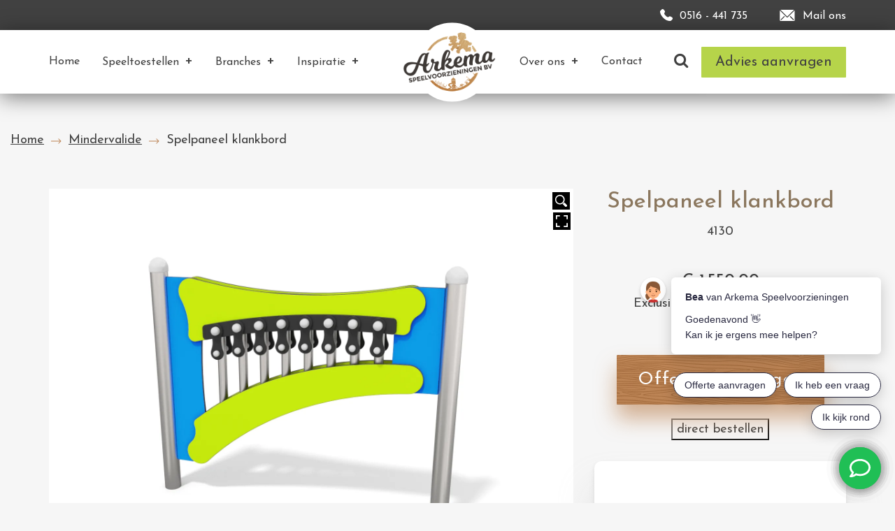

--- FILE ---
content_type: text/html; charset=UTF-8
request_url: https://arkemaspeelvoorzieningen.nl/product/spelpaneel-klankbord/
body_size: 55415
content:
<!DOCTYPE HTML>
<!--[if IEMobile 7 ]><html class="no-js iem7" manifest="default.appcache?v=1"><![endif]-->
<!--[if lt IE 7 ]><html class="no-js ie6" lang="en"><![endif]-->
<!--[if IE 7 ]><html class="no-js ie7" lang="en"><![endif]-->
<!--[if IE 8 ]><html class="no-js ie8" lang="en"><![endif]-->
<!--[if (gte IE 9)|(gt IEMobile 7)|!(IEMobile)|!(IE)]><!--><html class="no-js" lang="nl"><!--<![endif]--><head><title>Spelpaneel klankbord - Arkema Speelvoorzieningen</title><meta charset="UTF-8" /><link rel="preconnect" href="https://fonts.gstatic.com/" crossorigin /> <script type="text/javascript" src="[data-uri]" defer></script> <meta http-equiv="X-UA-Compatible" content="IE=edge"><meta name="viewport" content="width=device-width, initial-scale=1"><link rel="pingback" href="https://arkemaspeelvoorzieningen.nl/xmlrpc.php" /><link rel="icon" href="https://arkemaspeelvoorzieningen.nl/wp-content/themes/Arkema2014/favicon.png?v=1">
<!--[if IE]><link rel="shortcut icon" href="https://arkemaspeelvoorzieningen.nl/wp-content/themes/Arkema2014/favicon.ico?v=1">
<![endif]--><link data-optimized="1" data-asynced="1" as="style" onload="this.onload=null;this.rel='stylesheet'"  href="https://arkemaspeelvoorzieningen.nl/wp-content/litespeed/css/c5014fae71af11ea27d44bcd8a305989.css?ver=5d6f7" rel="preload"><link data-optimized="1" data-asynced="1" as="style" onload="this.onload=null;this.rel='stylesheet'"  href="https://arkemaspeelvoorzieningen.nl/wp-content/litespeed/css/bbd359307cbe70866a471913ced4427f.css?ver=4427f" rel="preload" media="screen, projection" /><link data-optimized="1" data-asynced="1" as="style" onload="this.onload=null;this.rel='stylesheet'"  href="https://arkemaspeelvoorzieningen.nl/wp-content/litespeed/css/9d2afff7a5efdc9ce2ced66ea0752d7c.css?ver=52d7c" rel="preload" type="text/css" /><link data-optimized="1" data-asynced="1" as="style" onload="this.onload=null;this.rel='stylesheet'"  rel="preload" href="https://arkemaspeelvoorzieningen.nl/wp-content/litespeed/css/ef36f7109c45e06274d796ecc0422569.css?ver=22569"><link rel="preconnect" href="https://fonts.googleapis.com"><link rel="preconnect" href="https://fonts.gstatic.com" crossorigin> <script src="https://code.jquery.com/jquery-3.6.4.min.js"></script> <style>img:is([sizes="auto" i], [sizes^="auto," i]) { contain-intrinsic-size: 3000px 1500px }</style><meta name="description" content="Spelpaneel klankbord bestellen? Bekijk onze uitgebreide collectie op de website of download gratis onze catalogus. Vraag vrijblijvend een offerte aan."/><meta name="robots" content="follow, index, max-snippet:-1, max-video-preview:-1, max-image-preview:large"/><link rel="canonical" href="https://arkemaspeelvoorzieningen.nl/product/spelpaneel-klankbord/" /><meta property="og:locale" content="nl_NL" /><meta property="og:type" content="product" /><meta property="og:title" content="Spelpaneel klankbord - Arkema Speelvoorzieningen" /><meta property="og:description" content="Spelpaneel klankbord bestellen? Bekijk onze uitgebreide collectie op de website of download gratis onze catalogus. Vraag vrijblijvend een offerte aan." /><meta property="og:url" content="https://arkemaspeelvoorzieningen.nl/product/spelpaneel-klankbord/" /><meta property="og:site_name" content="Arkema Speelvoorzieningen" /><meta property="og:updated_time" content="2025-01-05T12:23:05+01:00" /><meta property="og:image" content="https://arkemaspeelvoorzieningen.nl/wp-content/uploads/2024/04/4130-a.png" /><meta property="og:image:secure_url" content="https://arkemaspeelvoorzieningen.nl/wp-content/uploads/2024/04/4130-a.png" /><meta property="og:image:width" content="1600" /><meta property="og:image:height" content="1200" /><meta property="og:image:alt" content="Spelpaneel klankbord" /><meta property="og:image:type" content="image/png" /><meta property="product:price:amount" content="1550" /><meta property="product:price:currency" content="EUR" /><meta property="product:availability" content="instock" /><meta name="twitter:card" content="summary_large_image" /><meta name="twitter:title" content="Spelpaneel klankbord - Arkema Speelvoorzieningen" /><meta name="twitter:description" content="Spelpaneel klankbord bestellen? Bekijk onze uitgebreide collectie op de website of download gratis onze catalogus. Vraag vrijblijvend een offerte aan." /><meta name="twitter:image" content="https://arkemaspeelvoorzieningen.nl/wp-content/uploads/2024/04/4130-a.png" /><meta name="twitter:label1" content="Prijs" /><meta name="twitter:data1" content="&euro;&nbsp;1.550,00" /><meta name="twitter:label2" content="Beschikbaarheid" /><meta name="twitter:data2" content="Op voorraad" /> <script type="application/ld+json" class="rank-math-schema">{"@context":"https://schema.org","@graph":[{"@type":"Place","@id":"https://arkemaspeelvoorzieningen.nl/#place","geo":{"@type":"GeoCoordinates","latitude":"52.97912373286491","longitude":" 6.301511059959891"},"hasMap":"https://www.google.com/maps/search/?api=1&amp;query=52.97912373286491, 6.301511059959891","address":{"@type":"PostalAddress","streetAddress":"Buurstede 11","addressLocality":"Oosterwolde","addressRegion":"Friesland","postalCode":"8431 NA","addressCountry":"Nederland"}},{"@type":"Organization","@id":"https://arkemaspeelvoorzieningen.nl/#organization","name":"Arkema Speelvoorzieningen BV","url":"https://arkemaspeelvoorzieningen.nl","email":"info@arkemaspeelvoorzieningen.nl","address":{"@type":"PostalAddress","streetAddress":"Buurstede 11","addressLocality":"Oosterwolde","addressRegion":"Friesland","postalCode":"8431 NA","addressCountry":"Nederland"},"logo":{"@type":"ImageObject","@id":"https://arkemaspeelvoorzieningen.nl/#logo","url":"https://arkemaspeelvoorzieningen.nl/wp-content/uploads/2021/04/Logo-Arkema-Speelvoorziening-2020.jpg","contentUrl":"https://arkemaspeelvoorzieningen.nl/wp-content/uploads/2021/04/Logo-Arkema-Speelvoorziening-2020.jpg","caption":"Arkema Speelvoorzieningen","inLanguage":"nl-NL","width":"2048","height":"1502"},"contactPoint":[{"@type":"ContactPoint","telephone":"0516441735","contactType":"customer support"}],"location":{"@id":"https://arkemaspeelvoorzieningen.nl/#place"}},{"@type":"WebSite","@id":"https://arkemaspeelvoorzieningen.nl/#website","url":"https://arkemaspeelvoorzieningen.nl","name":"Arkema Speelvoorzieningen","alternateName":"Arkema Speelvoorzieningen | Speeltoestellen | Klimtoestellen","publisher":{"@id":"https://arkemaspeelvoorzieningen.nl/#organization"},"inLanguage":"nl-NL"},{"@type":"ImageObject","@id":"https://arkemaspeelvoorzieningen.nl/wp-content/uploads/2024/04/4130-a.png","url":"https://arkemaspeelvoorzieningen.nl/wp-content/uploads/2024/04/4130-a.png","width":"1600","height":"1200","inLanguage":"nl-NL"},{"@type":"BreadcrumbList","@id":"https://arkemaspeelvoorzieningen.nl/product/spelpaneel-klankbord/#breadcrumb","itemListElement":[{"@type":"ListItem","position":"1","item":{"@id":"https://arkemaspeelvoorzieningen.nl","name":"Home"}},{"@type":"ListItem","position":"2","item":{"@id":"https://arkemaspeelvoorzieningen.nl/speeltoestellen/gemeenten-speeltoestellen/","name":"Gemeenten speeltoestellen"}},{"@type":"ListItem","position":"3","item":{"@id":"https://arkemaspeelvoorzieningen.nl/product/spelpaneel-klankbord/","name":"Spelpaneel klankbord"}}]},{"@type":"ItemPage","@id":"https://arkemaspeelvoorzieningen.nl/product/spelpaneel-klankbord/#webpage","url":"https://arkemaspeelvoorzieningen.nl/product/spelpaneel-klankbord/","name":"Spelpaneel klankbord - Arkema Speelvoorzieningen","datePublished":"2024-04-08T19:56:17+02:00","dateModified":"2025-01-05T12:23:05+01:00","isPartOf":{"@id":"https://arkemaspeelvoorzieningen.nl/#website"},"primaryImageOfPage":{"@id":"https://arkemaspeelvoorzieningen.nl/wp-content/uploads/2024/04/4130-a.png"},"inLanguage":"nl-NL","breadcrumb":{"@id":"https://arkemaspeelvoorzieningen.nl/product/spelpaneel-klankbord/#breadcrumb"}},{"@type":"Product","name":"Spelpaneel klankbord - Arkema Speelvoorzieningen","description":"Spelpaneel klankbord bestellen? Bekijk onze uitgebreide collectie op de website of download gratis onze catalogus. Vraag vrijblijvend een offerte aan.","sku":"4130","category":"Gemeenten speeltoestellen","mainEntityOfPage":{"@id":"https://arkemaspeelvoorzieningen.nl/product/spelpaneel-klankbord/#webpage"},"image":[{"@type":"ImageObject","url":"https://arkemaspeelvoorzieningen.nl/wp-content/uploads/2024/04/4130-a.png","height":"1200","width":"1600"},{"@type":"ImageObject","url":"https://arkemaspeelvoorzieningen.nl/wp-content/uploads/2024/04/Muziekpaneel.jpg","height":"953","width":"1372"}],"offers":{"@type":"Offer","price":"1550.00","priceCurrency":"EUR","priceValidUntil":"2027-12-31","availability":"http://schema.org/InStock","itemCondition":"NewCondition","url":"https://arkemaspeelvoorzieningen.nl/product/spelpaneel-klankbord/","seller":{"@type":"Organization","@id":"https://arkemaspeelvoorzieningen.nl/","name":"Arkema Speelvoorzieningen","url":"https://arkemaspeelvoorzieningen.nl","logo":"https://arkemaspeelvoorzieningen.nl/wp-content/uploads/2021/04/Logo-Arkema-Speelvoorziening-2020.jpg"},"priceSpecification":{"price":"1550","priceCurrency":"EUR","valueAddedTaxIncluded":"false"}},"additionalProperty":[{"@type":"PropertyValue","name":"pa_materiaal","value":"RVS"},{"@type":"PropertyValue","name":"pa_leeftijdscategorie","value":"2-4 jaar, 4-6 jaar, 6-8 jaar, 8-12 jaar, 12-16 jaar"},{"@type":"PropertyValue","name":"pa_ondergrond","value":"Beton, Natuurgras, Valdemping"}],"@id":"https://arkemaspeelvoorzieningen.nl/product/spelpaneel-klankbord/#richSnippet"}]}</script> <link rel='dns-prefetch' href='//www.google.com' /><style id="litespeed-ccss">html{font-family:sans-serif;-webkit-text-size-adjust:100%;-ms-text-size-adjust:100%}body{margin:0}main,nav{display:block}a{background:#fff0}strong{font-weight:700}h1{margin:.67em 0;font-size:2em}img{border:0}svg:not(:root){overflow:hidden}button,input,textarea{margin:0;font:inherit;color:inherit}button{overflow:visible}button{text-transform:none}button,input[type="submit"]{-webkit-appearance:button}button::-moz-focus-inner,input::-moz-focus-inner{padding:0;border:0}input{line-height:normal}input[type="number"]::-webkit-inner-spin-button,input[type="number"]::-webkit-outer-spin-button{height:auto}textarea{overflow:auto}*{-webkit-box-sizing:border-box;-moz-box-sizing:border-box;box-sizing:border-box}*:before,*:after{-webkit-box-sizing:border-box;-moz-box-sizing:border-box;box-sizing:border-box}html{font-size:10px}body{font-family:"Helvetica Neue",Helvetica,Arial,sans-serif;font-size:14px;line-height:1.42857143;color:#333;background-color:#fff}input,button,textarea{font-family:inherit;font-size:inherit;line-height:inherit}a{color:#3f3936;text-decoration:none}img{vertical-align:middle}.img-responsive{display:block;width:100%;max-width:100%;height:auto}h1,h2,h3,h4{font-family:inherit;font-weight:500;line-height:1.1;color:inherit}h1,h2,h3{margin-top:20px;margin-bottom:10px}h4{margin-top:10px;margin-bottom:10px}h1{font-size:36px}h2{font-size:30px}h3{font-size:24px}h4{font-size:18px}p{margin:0 0 10px}ul{margin-top:0;margin-bottom:10px}ul ul{margin-bottom:0}.container{padding-right:15px;padding-left:15px;margin-right:auto;margin-left:auto}@media (min-width:768px){.container{width:750px}}@media (min-width:992px){.container{width:970px}}@media (min-width:1200px){.container{width:1170px}}.row{margin-right:-15px;margin-left:-15px}.col-md-4,.col-md-8{position:relative;min-height:1px;padding-right:15px;padding-left:15px}@media (min-width:992px){.col-md-4,.col-md-8{float:left}.col-md-8{width:66.66666667%!important}.col-md-4{width:33.33333333%!important}}label{display:inline-block;max-width:100%;margin-bottom:5px;font-weight:700}.form-control{display:block;width:100%;height:34px;padding:6px 12px;font-size:14px;line-height:1.42857143;color:#555;background-color:#fff;background-image:none;border:1px solid #ccc;border-radius:4px;-webkit-box-shadow:inset 0 1px 1px rgb(0 0 0/.075);box-shadow:inset 0 1px 1px rgb(0 0 0/.075)}.form-control::-moz-placeholder{color:#777;opacity:1}.form-control:-ms-input-placeholder{color:#777}.form-control::-webkit-input-placeholder{color:#777}.btn{display:inline-block;padding:6px 12px;margin-bottom:0;font-size:14px;font-weight:400;line-height:1.42857143;text-align:center;white-space:nowrap;vertical-align:middle;background-image:none;border:1px solid #fff0;border-radius:4px}.btn-default{color:#333;background-color:#fff;border-color:#ccc}@media (max-width:767px){div.header div.hoofdmenu{width:100%!important}.ubermenu-responsive-toggle{font-weight:bold!important;text-transform:uppercase!important}.hoofdmenu{margin-top:10px}.ubermenu{position:fixed!important;top:48px!important;background:#fff!important}}.container:before,.container:after,.row:before,.row:after{display:table;content:" "}.container:after,.row:after{clear:both}@-ms-viewport{width:device-width}.visible-xs{display:none!important}@media (max-width:767px){.visible-xs{display:block!important}.productDetail div{width:100%!important;clear:both}}@media (max-width:767px){div.productDetail p.vragen,div.productDetail p.ex.vraag{display:none;background:none!important}}@media (min-width:768px) and (max-width:991px){div.productDetail p.vragen,div.productDetail p.ex.vraag{display:none;background:none!important}div.header .ubermenu-responsive-toggle-main{display:block!important}}@media (min-width:768px) and (max-width:991px){.productDetail div{width:100%!important;clear:both}}@media (min-width:992px) and (max-width:1199px){a.CTAorangeLine{font-size:12px;padding:6px 3px 5px 20px!important}}@media (min-width:992px) and (max-width:1199px){a.CTAorangeLine{padding-right:9px!important}}@media (max-width:767px){.hidden-xs{display:none!important}}body{-webkit-backface-visibility:hidden}.owl-carousel{position:relative}.owl-carousel{display:none;width:100%;z-index:1}.no-js .owl-carousel{display:block}.fa{display:inline-block;font:normal normal normal 14px/1 FontAwesome;font-size:inherit;text-rendering:auto;-webkit-font-smoothing:antialiased;-moz-osx-font-smoothing:grayscale}.fa-search:before{content:""}.fa-star:before{content:""}.fa-close:before,.fa-times:before{content:""}.fa-bookmark:before{content:""}.fa-bars:before{content:""}:root{--wp--preset--aspect-ratio--square:1;--wp--preset--aspect-ratio--4-3:4/3;--wp--preset--aspect-ratio--3-4:3/4;--wp--preset--aspect-ratio--3-2:3/2;--wp--preset--aspect-ratio--2-3:2/3;--wp--preset--aspect-ratio--16-9:16/9;--wp--preset--aspect-ratio--9-16:9/16;--wp--preset--color--black:#000000;--wp--preset--color--cyan-bluish-gray:#abb8c3;--wp--preset--color--white:#ffffff;--wp--preset--color--pale-pink:#f78da7;--wp--preset--color--vivid-red:#cf2e2e;--wp--preset--color--luminous-vivid-orange:#ff6900;--wp--preset--color--luminous-vivid-amber:#fcb900;--wp--preset--color--light-green-cyan:#7bdcb5;--wp--preset--color--vivid-green-cyan:#00d084;--wp--preset--color--pale-cyan-blue:#8ed1fc;--wp--preset--color--vivid-cyan-blue:#0693e3;--wp--preset--color--vivid-purple:#9b51e0;--wp--preset--gradient--vivid-cyan-blue-to-vivid-purple:linear-gradient(135deg,rgba(6,147,227,1) 0%,rgb(155,81,224) 100%);--wp--preset--gradient--light-green-cyan-to-vivid-green-cyan:linear-gradient(135deg,rgb(122,220,180) 0%,rgb(0,208,130) 100%);--wp--preset--gradient--luminous-vivid-amber-to-luminous-vivid-orange:linear-gradient(135deg,rgba(252,185,0,1) 0%,rgba(255,105,0,1) 100%);--wp--preset--gradient--luminous-vivid-orange-to-vivid-red:linear-gradient(135deg,rgba(255,105,0,1) 0%,rgb(207,46,46) 100%);--wp--preset--gradient--very-light-gray-to-cyan-bluish-gray:linear-gradient(135deg,rgb(238,238,238) 0%,rgb(169,184,195) 100%);--wp--preset--gradient--cool-to-warm-spectrum:linear-gradient(135deg,rgb(74,234,220) 0%,rgb(151,120,209) 20%,rgb(207,42,186) 40%,rgb(238,44,130) 60%,rgb(251,105,98) 80%,rgb(254,248,76) 100%);--wp--preset--gradient--blush-light-purple:linear-gradient(135deg,rgb(255,206,236) 0%,rgb(152,150,240) 100%);--wp--preset--gradient--blush-bordeaux:linear-gradient(135deg,rgb(254,205,165) 0%,rgb(254,45,45) 50%,rgb(107,0,62) 100%);--wp--preset--gradient--luminous-dusk:linear-gradient(135deg,rgb(255,203,112) 0%,rgb(199,81,192) 50%,rgb(65,88,208) 100%);--wp--preset--gradient--pale-ocean:linear-gradient(135deg,rgb(255,245,203) 0%,rgb(182,227,212) 50%,rgb(51,167,181) 100%);--wp--preset--gradient--electric-grass:linear-gradient(135deg,rgb(202,248,128) 0%,rgb(113,206,126) 100%);--wp--preset--gradient--midnight:linear-gradient(135deg,rgb(2,3,129) 0%,rgb(40,116,252) 100%);--wp--preset--font-size--small:13px;--wp--preset--font-size--medium:20px;--wp--preset--font-size--large:36px;--wp--preset--font-size--x-large:42px;--wp--preset--spacing--20:0.44rem;--wp--preset--spacing--30:0.67rem;--wp--preset--spacing--40:1rem;--wp--preset--spacing--50:1.5rem;--wp--preset--spacing--60:2.25rem;--wp--preset--spacing--70:3.38rem;--wp--preset--spacing--80:5.06rem;--wp--preset--shadow--natural:6px 6px 9px rgba(0, 0, 0, 0.2);--wp--preset--shadow--deep:12px 12px 50px rgba(0, 0, 0, 0.4);--wp--preset--shadow--sharp:6px 6px 0px rgba(0, 0, 0, 0.2);--wp--preset--shadow--outlined:6px 6px 0px -3px rgba(255, 255, 255, 1), 6px 6px rgba(0, 0, 0, 1);--wp--preset--shadow--crisp:6px 6px 0px rgba(0, 0, 0, 1)}.tpwpg-main *{box-sizing:border-box}.tpwpg-main{position:relative;font-size:2px;line-height:2px;padding:0!important;display:flow-root}.tpwpg-big{position:relative}.tpwpg-big img{width:100%}.tpwpg-big span{width:100%}.launchGallery{font-size:5px;position:absolute;top:34px;padding:0;right:4px;z-index:1}.launchGallery svg{width:25px;height:25px;padding:3px;background:#6f7173}.launchGallery svg g{fill:#fff}.tpwpg-big p{position:absolute;top:15px;right:38px;color:#555;font:bold 10px/1 sans-serif;text-transform:uppercase;padding:0;margin:0}.tpwpg_zoom{display:inline-block;position:relative}.tpwpg_zoom svg{width:25px;height:25px;position:absolute;top:5px;right:5px;z-index:9;padding:3px;background:#6f7173}.tpwpg_zoom svg g{fill:#fff}.tpwpg_zoom img{display:block}button.pswp__button{box-shadow:none!important;background-image:url(/wp-content/plugins/woocommerce/assets/css/photoswipe/default-skin/default-skin.png)!important}button.pswp__button,button.pswp__button--arrow--left::before,button.pswp__button--arrow--right::before{background-color:transparent!important}button.pswp__button--arrow--left,button.pswp__button--arrow--right{background-image:none!important}.pswp{display:none;position:absolute;width:100%;height:100%;left:0;top:0;overflow:hidden;-ms-touch-action:none;touch-action:none;z-index:1500;-webkit-text-size-adjust:100%;-webkit-backface-visibility:hidden;outline:0}.pswp *{-webkit-box-sizing:border-box;box-sizing:border-box}.pswp__bg{position:absolute;left:0;top:0;width:100%;height:100%;background:#000;opacity:0;-webkit-transform:translateZ(0);transform:translateZ(0);-webkit-backface-visibility:hidden;will-change:opacity}.pswp__scroll-wrap{position:absolute;left:0;top:0;width:100%;height:100%;overflow:hidden}.pswp__container{-ms-touch-action:none;touch-action:none;position:absolute;left:0;right:0;top:0;bottom:0}.pswp__container{-webkit-touch-callout:none}.pswp__bg{will-change:opacity}.pswp__container{-webkit-backface-visibility:hidden}.pswp__item{position:absolute;left:0;right:0;top:0;bottom:0;overflow:hidden}.pswp__button{width:44px;height:44px;position:relative;background:0 0;overflow:visible;-webkit-appearance:none;display:block;border:0;padding:0;margin:0;float:left;opacity:.75;-webkit-box-shadow:none;box-shadow:none}.pswp__button::-moz-focus-inner{padding:0;border:0}.pswp__button,.pswp__button--arrow--left:before,.pswp__button--arrow--right:before{background:url(/wp-content/plugins/woocommerce/assets/css/photoswipe/default-skin/default-skin.png)0 0 no-repeat;background-size:264px 88px;width:44px;height:44px}.pswp__button--close{background-position:0-44px}.pswp__button--share{background-position:-44px -44px}.pswp__button--fs{display:none}.pswp__button--zoom{display:none;background-position:-88px 0}.pswp__button--arrow--left,.pswp__button--arrow--right{background:0 0;top:50%;margin-top:-50px;width:70px;height:100px;position:absolute}.pswp__button--arrow--left{left:0}.pswp__button--arrow--right{right:0}.pswp__button--arrow--left:before,.pswp__button--arrow--right:before{content:"";top:35px;background-color:rgb(0 0 0/.3);height:30px;width:32px;position:absolute}.pswp__button--arrow--left:before{left:6px;background-position:-138px -44px}.pswp__button--arrow--right:before{right:6px;background-position:-94px -44px}.pswp__share-modal{display:block;background:rgb(0 0 0/.5);width:100%;height:100%;top:0;left:0;padding:10px;position:absolute;z-index:1600;opacity:0;-webkit-backface-visibility:hidden;will-change:opacity}.pswp__share-modal--hidden{display:none}.pswp__share-tooltip{z-index:1620;position:absolute;background:#fff;top:56px;border-radius:2px;display:block;width:auto;right:44px;-webkit-box-shadow:0 2px 5px rgb(0 0 0/.25);box-shadow:0 2px 5px rgb(0 0 0/.25);-webkit-transform:translateY(6px);-ms-transform:translateY(6px);transform:translateY(6px);-webkit-backface-visibility:hidden;will-change:transform}.pswp__counter{position:relative;left:0;top:0;height:44px;font-size:13px;line-height:44px;color:#fff;opacity:.75;padding:0 10px;margin-inline-end:auto}.pswp__caption{position:absolute;left:0;bottom:0;width:100%;min-height:44px}.pswp__caption__center{text-align:left;max-width:420px;margin:0 auto;font-size:13px;padding:10px;line-height:20px;color:#ccc}.pswp__preloader{width:44px;height:44px;position:absolute;top:0;left:50%;margin-left:-22px;opacity:0;will-change:opacity;direction:ltr}.pswp__preloader__icn{width:20px;height:20px;margin:12px}@media screen and (max-width:1024px){.pswp__preloader{position:relative;left:auto;top:auto;margin:0;float:right}}.pswp__ui{-webkit-font-smoothing:auto;visibility:visible;opacity:1;z-index:1550}.pswp__top-bar{position:absolute;left:0;top:0;height:44px;width:100%;display:flex;justify-content:flex-end}.pswp__caption,.pswp__top-bar{-webkit-backface-visibility:hidden;will-change:opacity}.pswp__caption,.pswp__top-bar{background-color:rgb(0 0 0/.5)}.pswp__ui--hidden .pswp__button--arrow--left,.pswp__ui--hidden .pswp__button--arrow--right,.pswp__ui--hidden .pswp__caption,.pswp__ui--hidden .pswp__top-bar{opacity:.001}:root{--woocommerce:#720eec;--wc-green:#7ad03a;--wc-red:#a00;--wc-orange:#ffba00;--wc-blue:#2ea2cc;--wc-primary:#720eec;--wc-primary-text:#fcfbfe;--wc-secondary:#e9e6ed;--wc-secondary-text:#515151;--wc-highlight:#958e09;--wc-highligh-text:white;--wc-content-bg:#fff;--wc-subtext:#767676;--wc-form-border-color:rgba(32, 7, 7, 0.8);--wc-form-border-radius:4px;--wc-form-border-width:1px}.woocommerce img,.woocommerce-page img{height:auto;max-width:100%}.woocommerce div.product div.images,.woocommerce-page div.product div.images{float:left;width:48%}.woocommerce div.product div.summary,.woocommerce-page div.product div.summary{float:right;width:48%;clear:none}@media only screen and (max-width:768px){:root{--woocommerce:#720eec;--wc-green:#7ad03a;--wc-red:#a00;--wc-orange:#ffba00;--wc-blue:#2ea2cc;--wc-primary:#720eec;--wc-primary-text:#fcfbfe;--wc-secondary:#e9e6ed;--wc-secondary-text:#515151;--wc-highlight:#958e09;--wc-highligh-text:white;--wc-content-bg:#fff;--wc-subtext:#767676;--wc-form-border-color:rgba(32, 7, 7, 0.8);--wc-form-border-radius:4px;--wc-form-border-width:1px}.woocommerce div.product div.images,.woocommerce div.product div.summary,.woocommerce-page div.product div.images,.woocommerce-page div.product div.summary{float:none;width:100%}}:root{--woocommerce:#720eec;--wc-green:#7ad03a;--wc-red:#a00;--wc-orange:#ffba00;--wc-blue:#2ea2cc;--wc-primary:#720eec;--wc-primary-text:#fcfbfe;--wc-secondary:#e9e6ed;--wc-secondary-text:#515151;--wc-highlight:#958e09;--wc-highligh-text:white;--wc-content-bg:#fff;--wc-subtext:#767676;--wc-form-border-color:rgba(32, 7, 7, 0.8);--wc-form-border-radius:4px;--wc-form-border-width:1px}.screen-reader-text{clip:rect(1px,1px,1px,1px);height:1px;overflow:hidden;position:absolute!important;width:1px;word-wrap:normal!important}.clear{clear:both}.woocommerce .woocommerce-breadcrumb{margin:0 0 1em;padding:0}.woocommerce .woocommerce-breadcrumb::after,.woocommerce .woocommerce-breadcrumb::before{content:" ";display:table}.woocommerce .woocommerce-breadcrumb::after{clear:both}.woocommerce .quantity .qty{width:3.631em;text-align:center}.woocommerce div.product{margin-bottom:0;position:relative}.woocommerce div.product .product_title{clear:none;margin-top:0;padding:0}.woocommerce div.product div.images{margin-bottom:2em}.woocommerce div.product div.images img{display:block;width:100%;height:auto;box-shadow:none}.woocommerce div.product div.summary{margin-bottom:2em}.woocommerce div.product form.cart{margin-bottom:2em}.woocommerce div.product form.cart::after,.woocommerce div.product form.cart::before{content:" ";display:table}.woocommerce div.product form.cart::after{clear:both}.woocommerce div.product form.cart div.quantity{float:left;margin:0 4px 0 0}.woocommerce div.product form.cart .button{vertical-align:middle;float:left}.woocommerce .cart .button{float:none}.woocommerce:where(body:not(.woocommerce-block-theme-has-button-styles)) a.button,.woocommerce:where(body:not(.woocommerce-block-theme-has-button-styles)) button.button,.woocommerce:where(body:not(.woocommerce-block-theme-has-button-styles)) input.button{font-size:100%;margin:0;line-height:1;position:relative;text-decoration:none;overflow:visible;padding:.618em 1em;font-weight:700;border-radius:3px;left:auto;color:#515151;background-color:#e9e6ed;border:0;display:inline-block;background-image:none;box-shadow:none;text-shadow:none}.woocommerce:where(body:not(.woocommerce-block-theme-has-button-styles)) a.button.alt,.woocommerce:where(body:not(.woocommerce-block-theme-has-button-styles)) button.button.alt{background-color:#7f54b3;color:#fff;-webkit-font-smoothing:antialiased}.woocommerce:where(body:not(.woocommerce-uses-block-theme)) .woocommerce-breadcrumb{font-size:.92em;color:#767676}.woocommerce:where(body:not(.woocommerce-uses-block-theme)) .woocommerce-breadcrumb a{color:#767676}.woocommerce:where(body:not(.woocommerce-uses-block-theme)) div.product p.price{color:#958e09;font-size:1.25em}.pum-container,.pum-content,.pum-content+.pum-close,.pum-overlay{background:0 0;border:none;bottom:auto;clear:none;float:none;font-family:inherit;font-size:medium;font-style:normal;font-weight:400;height:auto;left:auto;letter-spacing:normal;line-height:normal;max-height:none;max-width:none;min-height:0;min-width:0;overflow:visible;position:static;right:auto;text-align:left;text-decoration:none;text-indent:0;text-transform:none;top:auto;visibility:visible;white-space:normal;width:auto;z-index:auto}.pum-content{position:relative;z-index:1}.pum-overlay{position:fixed}.pum-overlay{height:100%;width:100%;top:0;left:0;right:0;bottom:0;z-index:1999999999;overflow:initial;display:none}.pum-overlay,.pum-overlay *,.pum-overlay :after,.pum-overlay :before,.pum-overlay:after,.pum-overlay:before{box-sizing:border-box}.pum-container{top:100px;position:absolute;margin-bottom:3em;z-index:1999999999}.pum-container.pum-responsive{left:50%;margin-left:-47.5%;width:95%;height:auto;overflow:visible}@media only screen and (min-width:1024px){.pum-container.pum-responsive.pum-responsive-large{margin-left:-35%;width:80%}}.pum-container .pum-content>:last-child{margin-bottom:0}.pum-container .pum-content>:first-child{margin-top:0}.pum-container .pum-content+.pum-close{text-decoration:none;text-align:center;line-height:1;position:absolute;min-width:1em;z-index:2;background-color:#fff0}.pum-theme-31623,.pum-theme-lightbox{background-color:rgb(0 0 0/.4)}.pum-theme-31623 .pum-container,.pum-theme-lightbox .pum-container{padding:18px;border-radius:3px;border:8px none #000;box-shadow:0 0 30px 0 rgb(2 2 2/1);background-color:rgb(255 255 255/1)}.pum-theme-31623 .pum-content,.pum-theme-lightbox .pum-content{color:#8b775e;font-family:inherit;font-weight:400}.pum-theme-31623 .pum-content+.pum-close,.pum-theme-lightbox .pum-content+.pum-close{position:absolute;height:26px;width:26px;left:auto;right:-13px;bottom:auto;top:-13px;padding:0;color:#fff;font-family:Arial;font-weight:100;font-size:24px;line-height:24px;border:2px solid #fff;border-radius:26px;box-shadow:0 0 15px 1px rgb(2 2 2/.75);text-shadow:0 0 0 rgb(0 0 0/.23);background-color:rgb(0 0 0/1)}#pum-31657{z-index:1999999999}#pum-31647{z-index:1999999999}.gform_legacy_markup_wrapper{margin-bottom:16px;margin-top:16px;max-width:100%}.gform_legacy_markup_wrapper form{text-align:left;max-width:100%;margin:0 auto}.gform_legacy_markup_wrapper *,.gform_legacy_markup_wrapper :after,.gform_legacy_markup_wrapper :before{box-sizing:border-box!important}.gform_legacy_markup_wrapper h3{font-weight:400;border:none;background:0 0}.gform_legacy_markup_wrapper input:not([type=radio]):not([type=checkbox]):not([type=submit]):not([type=button]):not([type=image]):not([type=file]){font-size:inherit;font-family:inherit;padding:5px 4px;letter-spacing:normal}.gform_legacy_markup_wrapper textarea{font-size:inherit;font-family:inherit;letter-spacing:normal;padding:6px 8px;line-height:1.5;resize:none}.gform_legacy_markup_wrapper ul.gform_fields{margin:0!important;list-style-type:none;display:block}.gform_legacy_markup_wrapper ul{text-indent:0}.gform_legacy_markup_wrapper form li,.gform_legacy_markup_wrapper li{margin-left:0!important;list-style-type:none!important;list-style-image:none!important;list-style:none!important;overflow:visible}.gform_legacy_markup_wrapper ul li.gfield{clear:both}.gform_legacy_markup_wrapper ul li:after,.gform_legacy_markup_wrapper ul li:before,.gform_legacy_markup_wrapper ul.gform_fields{padding:0;margin:0;overflow:visible}.gform_legacy_markup_wrapper .gform_heading{width:100%;margin-bottom:18px}.gform_legacy_markup_wrapper label.gfield_label{font-weight:700;font-size:inherit}.gform_legacy_markup_wrapper .top_label .gfield_label{display:-moz-inline-stack;display:inline-block;line-height:1.3;clear:both}body .gform_legacy_markup_wrapper .top_label div.ginput_container{margin-top:8px}.gform_legacy_markup_wrapper .screen-reader-text{border:0;clip:rect(1px,1px,1px,1px);clip-path:inset(50%);height:1px;margin:-1px;overflow:hidden;padding:0;position:absolute;width:1px;word-wrap:normal!important}.gform_legacy_markup_wrapper input.medium{width:100%}.gform_legacy_markup_wrapper h3.gform_title{font-weight:700;font-size:1.25em}.gform_legacy_markup_wrapper h3.gform_title{letter-spacing:normal!important;margin:10px 0 6px 0}.gform_legacy_markup_wrapper .gfield_description{font-size:.813em;line-height:inherit;clear:both;font-family:inherit;letter-spacing:normal}.gform_legacy_markup_wrapper .gfield_description{padding:0 16px 0 0}.gform_legacy_markup_wrapper .field_description_below .gfield_description{padding-top:16px}.gform_legacy_markup_wrapper .gfield_description{width:100%}.gform_legacy_markup_wrapper .gfield_required{color:#790000;margin-left:4px}.gform_legacy_markup_wrapper .gform_footer{padding:16px 0 10px 0;margin:16px 0 0 0;clear:both;width:100%}.gform_legacy_markup_wrapper .gform_footer input.button,.gform_legacy_markup_wrapper .gform_footer input[type=submit]{font-size:1em;width:100%;margin:0 0 16px 0}.gform_legacy_markup_wrapper .gform_hidden,.gform_legacy_markup_wrapper input.gform_hidden,.gform_legacy_markup_wrapper input[type=hidden]{display:none!important;max-height:1px!important;overflow:hidden}.gform_legacy_markup_wrapper .gform_validation_container,body .gform_legacy_markup_wrapper .gform_body ul.gform_fields li.gfield.gform_validation_container,body .gform_legacy_markup_wrapper li.gform_validation_container,body .gform_legacy_markup_wrapper ul.gform_fields li.gfield.gform_validation_container{display:none!important;position:absolute!important;left:-9000px}body .gform_legacy_markup_wrapper ul li.gfield{margin-top:16px;padding-top:0}@media only screen and (max-width:641px){.gform_legacy_markup_wrapper input:not([type=radio]):not([type=checkbox]):not([type=image]):not([type=file]){line-height:2;min-height:2rem}.gform_legacy_markup_wrapper textarea{line-height:1.5}}@media only screen and (min-width:641px){.gform_legacy_markup_wrapper .gform_body{width:100%}.gform_legacy_markup_wrapper .top_label input.medium{width:calc(50% - 8px)}.gform_legacy_markup_wrapper .gform_footer input.button,.gform_legacy_markup_wrapper .gform_footer input[type=submit]{display:-moz-inline-stack;display:inline-block}.gform_legacy_markup_wrapper .gform_footer input.button,.gform_legacy_markup_wrapper .gform_footer input[type=submit]{font-size:1em;width:auto;margin:0 16px 0 0}.gform_legacy_markup_wrapper ul.gform_fields li.gfield{padding-right:16px}}.gform_legacy_markup_wrapper.gf_browser_chrome ul li:after,.gform_legacy_markup_wrapper.gf_browser_chrome ul li:before{content:none}.ubermenu,.ubermenu .ubermenu-column,.ubermenu .ubermenu-icon,.ubermenu .ubermenu-item,.ubermenu .ubermenu-nav,.ubermenu .ubermenu-retractor,.ubermenu .ubermenu-row,.ubermenu .ubermenu-submenu,.ubermenu .ubermenu-target,.ubermenu-responsive-toggle{margin:0;padding:0;left:auto;right:auto;top:auto;bottom:auto;text-indent:0;clip:auto;position:static;background:0 0;text-transform:none;overflow:visible;z-index:10;-webkit-box-shadow:none;-moz-box-shadow:none;-o-box-shadow:none;box-shadow:none;-webkit-box-sizing:border-box;-moz-box-sizing:border-box;-ms-box-sizing:border-box;-o-box-sizing:border-box;box-sizing:border-box;vertical-align:top;line-height:1.3em;border:none;border-radius:0}.ubermenu,.ubermenu .ubermenu-column,.ubermenu .ubermenu-item,.ubermenu .ubermenu-nav,.ubermenu .ubermenu-retractor,.ubermenu .ubermenu-row,.ubermenu .ubermenu-submenu,.ubermenu .ubermenu-target,.ubermenu-responsive-toggle{height:auto;width:auto;max-height:none;min-height:0}.ubermenu .ubermenu-submenu-drop{-webkit-backface-visibility:hidden;-moz-backface-visibility:hidden;backface-visibility:hidden;-moz-transform:translateZ(0);-webkit-transform:translateZ(0)}.ubermenu{display:block;background:#fff;line-height:1.3em;text-align:left}.ubermenu-bound{position:relative}.ubermenu,.ubermenu-nav{overflow:visible!important;z-index:100}.ubermenu-nav{text-align:inherit}.ubermenu-nav,.ubermenu-row,.ubermenu-submenu{display:block;margin:0;padding:0;list-style:none}.ubermenu-responsive-toggle{display:none;text-decoration:none;max-width:100%}.ubermenu-responsive-toggle .fas{width:1.3em;text-align:center;margin-right:.6em}.ubermenu-responsive-toggle-icon-only .fas{margin-right:0}.ubermenu-responsive-toggle-align-left{float:left}.ubermenu-responsive-toggle-content-align-left{text-align:left}.ubermenu .ubermenu-mobile-footer{display:none}.ubermenu-bar-align-full{clear:both}.ubermenu .ubermenu-item{text-align:left;display:inline-block;vertical-align:top}.ubermenu .ubermenu-item-level-0{vertical-align:bottom;-moz-backface-visibility:visible;backface-visibility:visible}.ubermenu .ubermenu-item.ubermenu-item-level-0{float:none}.ubermenu-items-align-left.ubermenu-horizontal .ubermenu-item.ubermenu-item-level-0{float:left}.ubermenu.ubermenu-horizontal .ubermenu-item.ubermenu-align-left{float:left}body:not(.rtl) .ubermenu.ubermenu-horizontal .ubermenu-item-level-0:first-child>.ubermenu-target{border-left:none}.ubermenu .ubermenu-custom-content-padded,.ubermenu .ubermenu-retractor,.ubermenu .ubermenu-target,.ubermenu-responsive-toggle{padding:15px 20px}.ubermenu .ubermenu-submenu .ubermenu-submenu-type-stack{width:auto}.ubermenu .ubermenu-submenu-type-stack{padding-top:10px;padding-bottom:10px}.ubermenu .ubermenu-item-type-column>.ubermenu-submenu-type-stack{padding-top:0}.ubermenu .ubermenu-item-type-column>.ubermenu-submenu-type-stack>.ubermenu-item-normal:first-child{margin-top:10px}.ubermenu .ubermenu-target{display:block;text-decoration:none;position:relative}.ubermenu .ubermenu-submenu .ubermenu-target{backface-visibility:hidden}.ubermenu .ubermenu-target-text{display:inline-block;vertical-align:baseline;font-family:inherit;font-weight:inherit;color:inherit}.ubermenu .ubermenu-icon{width:1.3em;text-align:center;line-height:1em;vertical-align:baseline}.ubermenu .ubermenu-item-layout-icon_left>.ubermenu-target-title{margin-left:.6em;display:inline-block}.ubermenu .ubermenu-column,.ubermenu .ubermenu-row{max-width:100%}.ubermenu .ubermenu-item .ubermenu-submenu-drop{position:absolute;z-index:500;top:-10000px;height:0;max-height:0;visibility:hidden;overflow:hidden}.ubermenu .ubermenu-item:not(.ubermenu-active) .ubermenu-submenu-drop{min-height:0!important}.ubermenu .ubermenu-item .ubermenu-submenu-drop{box-shadow:0 0 20px rgb(0 0 0/.15)}.ubermenu .ubermenu-item-level-0>.ubermenu-submenu-drop{clip:rect(0,5000px,5000px,-5000px)}.ubermenu-bound .ubermenu-submenu-type-mega{min-width:50%}.ubermenu .ubermenu-submenu-drop.ubermenu-submenu-align-left_edge_item{left:auto}.ubermenu .ubermenu-submenu-drop.ubermenu-submenu-align-full_width{left:0}.ubermenu .ubermenu-submenu-drop.ubermenu-submenu-align-full_width{width:100%}.ubermenu .ubermenu-retractor{display:block;clear:both;text-align:center}.ubermenu .ubermenu-submenu-type-stack>.ubermenu-item{display:block}.ubermenu .ubermenu-submenu-type-stack>.ubermenu-item.ubermenu-column-auto{width:100%;display:block;float:none;min-width:0}.ubermenu-transition-shift .ubermenu-item .ubermenu-submenu-drop{margin-top:20px;top:auto;opacity:0}.ubermenu:not(.ubermenu-transition-slide) .ubermenu-submenu.ubermenu-submenu-type-mega{max-height:600px;overflow-y:auto;-webkit-overflow-scrolling:touch}.ubermenu.ubermenu-disable-submenu-scroll .ubermenu-item>.ubermenu-submenu.ubermenu-submenu-type-mega{overflow:hidden}.ubermenu .ubermenu-submenu-type-flyout>.ubermenu-item{display:block;float:none;position:relative;min-width:150px;clear:both}.ubermenu:not(.ubermenu-transition-slide) .ubermenu-submenu.ubermenu-submenu-type-flyout{max-height:99999px}.ubermenu .ubermenu-row{margin-bottom:10px;clear:both}.ubermenu .ubermenu-row:after{content:"";display:table;clear:both}.ubermenu .ubermenu-submenu .ubermenu-column{display:block;float:left;width:auto}.ubermenu .ubermenu-submenu .ubermenu-column-auto{min-width:100px;width:auto}.ubermenu .ubermenu-nav .ubermenu-column-2-3{width:66.66%}.ubermenu .ubermenu-nav .ubermenu-column-1-4{width:25%}.ubermenu .ubermenu-autoclear>.ubermenu-column-1-4:nth-child(4n+1){clear:both}.ubermenu .ubermenu-column:after,.ubermenu .ubermenu-content-block:after,.ubermenu .ubermenu-submenu:after,.ubermenu:after{content:"";display:table;clear:both}.ubermenu{background:0 0}.ubermenu-submenu-drop{background:#fff}@media screen and (max-width:959px){.ubermenu-responsive-toggle{display:block}}.ubermenu-skin-black-white-2{font-size:12px;color:#888}.ubermenu-skin-black-white-2 .ubermenu-target{color:#555}.ubermenu-skin-black-white-2.ubermenu-responsive-toggle{background:#222;color:#eee;font-size:12px;text-transform:uppercase;font-weight:700}.ubermenu-skin-black-white-2{border:1px solid #000;background-color:#3d3d3d;background:-webkit-gradient(linear,left top,left bottom,color-stop(50%,#3d3d3d),color-stop(50%,#3d3d3d),color-stop(50%,#212121));background:-webkit-linear-gradient(top,#3d3d3d,#212121);background:-moz-linear-gradient(top,#3d3d3d,#212121);background:-ms-linear-gradient(top,#3d3d3d,#212121);background:-o-linear-gradient(top,#3d3d3d,#212121);-webkit-box-shadow:inset 1px 1px 0 0 rgb(255 255 255/.1);-moz-box-shadow:inset 1px 1px 0 0 rgb(255 255 255/.1);box-shadow:inset 1px 1px 0 0 rgb(255 255 255/.1)}.ubermenu-skin-black-white-2 .ubermenu-item-level-0>.ubermenu-target{font-weight:700;color:#d9d9d9;text-transform:uppercase;border-left:1px solid #000;-webkit-box-shadow:inset 1px 0 0 0 rgb(255 255 255/.1);-moz-box-shadow:inset 1px 0 0 0 rgb(255 255 255/.1);box-shadow:inset 1px 0 0 0 rgb(255 255 255/.1)}body:not(.rtl) .ubermenu-skin-black-white-2.ubermenu-horizontal .ubermenu-item-level-0:first-child>.ubermenu-target{box-shadow:none}.ubermenu-skin-black-white-2 .ubermenu-submenu.ubermenu-submenu-drop{background:#f9f9f9;border:1px solid #e0e0e0}.ubermenu-skin-black-white-2.ubermenu-horizontal .ubermenu-item-level-0>.ubermenu-submenu-drop{border-top:none}.ubermenu-skin-black-white-2 .ubermenu-submenu,.ubermenu-skin-black-white-2 .ubermenu-submenu .ubermenu-target{color:#888}.ubermenu-skin-black-white-2 .ubermenu-submenu .ubermenu-item-header>.ubermenu-target{font-weight:700;color:#777}.ubermenu-skin-black-white-2 .ubermenu-submenu-drop{border-bottom-width:3px}.ubermenu-skin-black-white-2 .ubermenu-item .ubermenu-submenu-drop{-webkit-box-sizing:content-box;-moz-box-sizing:content-box;-o-box-sizing:content-box;box-sizing:content-box}.ubermenu-skin-black-white-2.ubermenu-horizontal .ubermenu-submenu-drop.ubermenu-submenu-align-full_width{left:-1px}.fa,.fas{-moz-osx-font-smoothing:grayscale;-webkit-font-smoothing:antialiased;display:inline-block;font-style:normal;font-variant:normal;text-rendering:auto;line-height:1}.fa-bars:before{content:""}.fa-bookmark:before{content:""}.fa-search:before{content:""}.fa-star:before{content:""}.fa-times:before{content:""}.fa,.fas{font-family:"Font Awesome 5 Free"}.fa,.fas{font-weight:900}iframe{max-width:100%;border:0}@media screen and (min-width:1024px){.ubermenu{display:block!important}.ubermenu-responsive.ubermenu-retractors-responsive .ubermenu-retractor-mobile{display:none}.ubermenu-responsive-toggle{display:none}}@media screen and (max-width:1023px){.ubermenu-responsive-toggle{display:block}.ubermenu-responsive{width:100%;max-height:600px;visibility:visible;overflow:visible}.ubermenu-responsive.ubermenu{margin:0}.ubermenu-responsive.ubermenu .ubermenu-nav{display:block}.ubermenu-responsive.ubermenu-responsive-collapse{max-height:none;visibility:visible;overflow:visible}.ubermenu-responsive.ubermenu-responsive-collapse{max-height:0;overflow:hidden!important;visibility:hidden}.ubermenu-responsive.ubermenu-responsive-collapse:not(.ubermenu-in-transition){border-top-width:0;border-bottom-width:0}.ubermenu-responsive.ubermenu-responsive-collapse .ubermenu-item .ubermenu-submenu{display:none}.ubermenu-responsive .ubermenu-item-level-0{width:50%}.ubermenu-responsive .ubermenu-item.ubermenu-item-level-0>.ubermenu-target{border:none;box-shadow:none}.ubermenu-responsive .ubermenu-item.ubermenu-has-submenu-flyout{position:static}.ubermenu-responsive .ubermenu-nav .ubermenu-item .ubermenu-submenu.ubermenu-submenu-drop{width:100%;min-width:100%;max-width:100%;top:auto;left:0!important}.ubermenu-responsive.ubermenu-has-border .ubermenu-nav .ubermenu-item .ubermenu-submenu.ubermenu-submenu-drop{left:-1px!important}.ubermenu.ubermenu-responsive .ubermenu-column,.ubermenu.ubermenu-responsive .ubermenu-column-auto{min-width:50%}.ubermenu.ubermenu-responsive .ubermenu-autoclear>.ubermenu-column{clear:none}.ubermenu.ubermenu-responsive .ubermenu-column:nth-of-type(2n+1){clear:both}.ubermenu-responsive .ubermenu-submenu-type-stack .ubermenu-column,.ubermenu-responsive .ubermenu-submenu-type-stack .ubermenu-column-auto{width:100%;max-width:100%}.ubermenu.ubermenu-mobile-modal{position:fixed;z-index:9999999;opacity:1;top:0;left:0;width:100%;width:100vw;max-width:100%;max-width:100vw;height:100%;height:calc(100vh - calc(100vh - 100%));height:-webkit-fill-available;max-height:calc(100vh - calc(100vh - 100%));max-height:-webkit-fill-available;border:none;box-sizing:border-box;display:flex;flex-direction:column;justify-content:flex-start;overflow-y:auto!important;overflow-x:hidden!important;overscroll-behavior:contain;transform:scale(1)}.ubermenu.ubermenu-mobile-modal.ubermenu-responsive-collapse{overflow:hidden!important;opacity:0;transform:scale(.9);visibility:hidden}.ubermenu.ubermenu-mobile-modal .ubermenu-nav{flex:1;overflow-y:auto!important;overscroll-behavior:contain}.ubermenu.ubermenu-mobile-modal .ubermenu-item-level-0{margin:0}.ubermenu.ubermenu-mobile-modal .ubermenu-mobile-close-button{border:none;background:none;border-radius:0;padding:1em;color:inherit;display:inline-block;text-align:center;font-size:14px}.ubermenu.ubermenu-mobile-modal .ubermenu-mobile-footer .ubermenu-mobile-close-button{width:100%;display:flex;align-items:center;justify-content:center}.ubermenu.ubermenu-mobile-modal .ubermenu-mobile-footer .ubermenu-mobile-close-button .fas.fa-times{margin-right:.2em}.ubermenu .ubermenu-mobile-footer{display:block;text-align:center;color:inherit}.ubermenu-responsive-toggle{display:block}}@media screen and (max-width:480px){.ubermenu.ubermenu-responsive .ubermenu-item-level-0{width:100%}.ubermenu.ubermenu-responsive .ubermenu-column,.ubermenu.ubermenu-responsive .ubermenu-column-auto{min-width:100%}}.ubermenu-main .ubermenu-icon{width:1em}.ubermenu-skin-black-white-2 .ubermenu-submenu.ubermenu-submenu-drop{background:#fff}.ubermenu-skin-black-white-2 .ubermenu-submenu,.ubermenu-skin-black-white-2 .ubermenu-submenu .ubermenu-target{color:#3F3936;font-style:normal;font-weight:300!important;font-size:15px}a.ubermenu-target::before{content:"";position:absolute;width:100%;height:2px;border-radius:2px;background-color:#8B775E;bottom:0;left:0;transform-origin:right;transform:scaleX(0)}@media screen and (max-width:1023px){.ubermenu-submenu{float:left;display:inline}}@media screen and (min-width:1024px){.ubermenu .ubermenu-submenu-type-flyout li a{padding:8px 15px;font-size:14px}}body{font-family:"Josefin Sans",sans-serif;background:#f6f6f6}.ubermenu-column-id-37216{width:75%!important}.title-productsheet{font-size:26px;text-align:left;padding:40px 0 0 40px}@media (min-width:1400px){.container{width:1366px}}button.btn{float:left;display:inline;width:110px;-webkit-border-top-right-radius:5px;-webkit-border-bottom-right-radius:5px;-moz-border-radius-topright:5px;-moz-border-radius-bottomright:5px;border-top-right-radius:5px;border-bottom-right-radius:5px;-webkit-border-top-left-radius:5px;-webkit-border-bottom-left-radius:5px;-moz-border-radius-topleft:5px;-moz-border-radius-bottomleft:5px;border-top-left-radius:5px;border-bottom-left-radius:5px;border:0;box-shadow:0 2px 0#b87537;background:#A56D3F url(/wp-content/themes/Arkema2014/images/btn-gery.jpg);height:34px;color:#fff;font-weight:700}::-webkit-input-placeholder{color:#c3c3c3!important}:-moz-placeholder{color:#c3c3c3!important}::-moz-placeholder{color:#c3c3c3!important}:-ms-input-placeholder{color:#c3c3c3!important}h1{color:#8B775E;font-weight:700;font-size:18px;font-style:italic;padding-bottom:7px}h2{font-size:44px;font-style:normal;font-weight:500;line-height:120%;color:#8B775E;margin:20px 0}h3{color:#8B775E;font-size:16px;font-weight:400;margin-bottom:20px}div.summary ul{margin:10px 0;float:left;display:block;padding:0}div.block.product a.add_to_cart_button{margin-left:20px;display:none}.CTAorangeLine,.btn-default{-webkit-border-top-right-radius:5px;-webkit-border-bottom-right-radius:5px;-moz-border-radius-topright:5px;-moz-border-radius-bottomright:5px;border-top-right-radius:5px;border-bottom-right-radius:5px;-webkit-border-top-left-radius:5px;-webkit-border-bottom-left-radius:5px;-moz-border-radius-topleft:5px;-moz-border-radius-bottomleft:5px;border-top-left-radius:5px;border-bottom-left-radius:5px;border:0;background:#fff0 url(/wp-content/themes/Arkema2014/images/arrowOrange.png?v=1)10px 10px no-repeat;height:34px;color:#cb9e63;padding:5px 10px 5px 22px;font-style:italic;font-weight:700;border:1px solid #cb9e63}a.CTAorange.offerte span{z-index:2;position:relative}a.CTAorange.offerte{background:#A56D3F url(/wp-content/themes/Arkema2014/images/btn-gery.jpg);border:none;padding:20px 30px;font-family:"Josefin Sans";font-style:normal;font-weight:400;font-size:26px;line-height:31px;letter-spacing:1px;color:#FFF;box-shadow:0 20px 30px rgb(188 131 84/.61);border-radius:1px;display:inline-block;margin-top:20px;position:relative}a.CTAorange.offerte:before{content:"";position:absolute;bottom:0;left:0;width:0%;height:100%;opacity:.8;z-index:1;background:#A56D3F}a.CTAorange.offerte span{z-index:2;position:relative}button#apna_cart{font-family:"Josefin Sans";font-style:normal;font-weight:400;font-size:18px;text-align:center;color:#414141;display:block;margin-bottom:40px;background:none!important;margin:0 auto;margin-top:-30px}div.productDetail h1{font-style:normal;font-weight:500;font-size:40px;line-height:120%;text-align:center;color:#8B775E}.woocommerce div.product p.price{font-style:normal;font-weight:500;font-size:24px;line-height:150%;text-align:center;color:#414141;margin:0}div.productDetail p.ex{font-family:"Josefin Sans";font-style:normal;font-weight:400;font-size:18px;line-height:150%;text-align:center;color:#414141}div.productDetail p.vragen{color:#3f3936;margin:0;padding-bottom:5px;font-size:17px;font-style:italic;background:url(/wp-content/themes/Arkema2014/images/blueArrow.png?v=1)right 15px no-repeat;display:none}div.productDetail p.vragen,div.productDetail p.ex.vraag{display:none}.clear{clear:both}div.quantity{display:none}form.cart{margin-bottom:0!important;padding-bottom:0!important}div.product div.images{padding-left:0;position:relative}div.product div.images img{display:block;box-shadow:none!important}.woocommerce-page div.product div.images{width:100%}div.product div.images ul li{list-style-type:none;padding:5px 8px 5px 8px;background:#3f3936;margin-bottom:5px;color:#fff;-webkit-border-top-left-radius:5px;-webkit-border-bottom-left-radius:5px;-moz-border-radius-topleft:5px;-moz-border-radius-bottomleft:5px;border-top-left-radius:5px;border-bottom-left-radius:5px;font-style:italic;font-weight:700}.gform_wrapper .gform_footer{margin:0!important}.gform_wrapper .gfield_required{color:#ff0000!important;font-weight:400}.filter-bar{position:fixed;top:-50px;height:50px;text-align:center;width:100%;z-index:100;background:#fff;opacity:0;border-bottom:1px solid #e3e3e3}.filter-bar{z-index:100000;padding:12px 0 0 0}.filter-bar .CTAorange{margin:20px 0 0 0}div.productSheet{width:100%!important;margin:30px 0;border-radius:10px;background-color:#3f3936;background:#FFF;box-shadow:0 2px 4px rgb(217 217 217/.11),0 2px 4px rgb(217 217 217/.58),0 10px 10px rgb(217 217 217/.49),0 40px 50px rgb(217 217 217/.69);border-radius:10px}div.productSheet ul{padding:0 40px 40px 40px;list-style:none;width:100%}div.productSheet li,div.productSheet li strong{list-style:none;padding:0;margin:0;text-align:left;font-family:"Josefin Sans";font-style:normal;font-weight:400;font-size:18px;line-height:150%;color:#414141}div.productSheet li strong{float:left;margin-right:5px;line-height:28px;min-width:168px}div.productSheet li{margin-bottom:10px;width:100%;display:inline-block}.ubermenu-bound{position:inherit;background:#fff0;border:none}.ubermenu-skin-black-white-2 .ubermenu-item-level-0>.ubermenu-target{border:none;font-size:22px;text-transform:none;color:#414141!important;font-weight:400;padding:20px 16px;background-color:transparent!important}.ubermenu-skin-black-white-2 .ubermenu-item-level-0.ubermenu-item-has-children>.ubermenu-target:after{content:"+";font-size:22px;margin-left:8px}.ubermenu-skin-black-white-2 ul .ubermenu-item-level-0:first-child>.ubermenu-target{padding-left:0}.ubermenu-skin-black-white-2 ul .ubermenu-item-level-0:last-child>.ubermenu-target{padding-right:0}.ubermenu .ubermenu-row{margin-bottom:0!important}.ubermenu .ubermenu-item-type-column>.ubermenu-submenu-type-stack>.ubermenu-item-normal:first-child{margin:0!important}.ubermenu .ubermenu-submenu-type-stack{padding:0!important}.leftMenuContent{background:url(/wp-content/themes/Arkema2014/images/child.png)center no-repeat;background-size:cover;padding:50px!important;height:348px!important;margin-bottom:-10px}.menucontentBg .bannerTitle{font-style:normal;font-weight:700;font-size:24px;line-height:150%;color:#FFF;margin-bottom:30px}.menucontentBg .bannerContent{font-style:normal;font-weight:300;font-size:17px;line-height:150%;color:#FFF}.ubermenu-skin-black-white-2 .ubermenu-submenu,.ubermenu-skin-black-white-2 .ubermenu-submenu .ubermenu-target{color:#3F3936;font-style:normal;font-weight:400!important;font-size:20px;line-height:20px;padding-top:15px}.topbar{padding:9.5px 0;background-color:#414141;color:#fff;font-size:16px}.topbar .contact{float:right;margin:0;padding:0;font-size:0}.topbar .contact li{display:inline-block;margin-right:45px;color:#cb9e63;font-size:16px}.topbar .contact li:last-child{margin:0}.topbar .contact li a{display:inline-block;padding:2px 0 0 5px;color:#fff;font-size:16px;vertical-align:middle}div.header{position:relative;padding:15px 0;background-color:#fff}.header .flex-row{display:flex;align-items:center;justify-content:space-between;position:relative}.header .logo-slogan{flex-shrink:0;width:100px;margin-right:0}.header .logo-slogan .logo img{max-width:133px;margin-left:-9px}.header .hoofdmenu{width:41%}.hoofdmenu.secondMenu{display:flex;justify-content:space-between;align-items:center}a.headerContactLink{border-radius:1px;background:#b6d44a;box-shadow:0 10px 20px 0 rgb(255 255 255/.53);font-size:20px;color:#FFFFFF!important;font-family:"Josefin Sans",cursive;line-height:21px;padding:12px 20px;margin-left:15px;text-decoration:none;position:relative;overflow:hidden}a.headerContactLink span{position:relative;z-index:99;color:#414141}a.headerContactLink:before{content:"";position:absolute;bottom:0;left:0;width:0%;height:100%;background-color:#98B62B;z-index:1}a.toggle-search.gtm-event{font-size:22px;color:#414141}.searchbar{display:none;padding:15px 0 5px;background-color:#000d;color:#fff;font-size:16px;position:fixed;top:65px;bottom:0;z-index:9999;left:0;right:0}.searchbar .container{top:50%;-ms-transform:translateY(-50%);transform:translateY(-50%);position:absolute;left:0;right:0}.closeIcon a.toggle-search{color:#FFF;font-size:40px;line-height:84px}.closeIcon{margin:auto;display:table;border-radius:50%;border:3px dashed;width:90px;text-align:center;height:90px;margin-top:40px}.searchbar .search{display:flex;opacity:0;max-width:500px;margin:auto}.searchbar .search input{flex-grow:1;border-radius:5px 0 0 5px;height:auto;padding:12px 12px}.searchbar .search button{flex-shrink:0;width:auto;padding:12px 20px;border-radius:0 5px 5px 0;height:auto;position:relative}.curve{position:relative;z-index:10;width:100%;background-position:top center;background-repeat:repeat-x;background-size:auto 100%}.sticky-wrapper .sticky-header{z-index:9999;width:100%;top:0;box-shadow:0 5px 30px 0 rgb(0 0 0/.5)}@media only screen and (max-width:1199px){a.headerContactLink{font-size:18px}}@media only screen and (max-width:767px){body{word-wrap:break-word}.sticky-wrapper .sticky-header{position:relative;top:0;left:0;width:100%}}@media only screen and (max-width:480px){div.productSheet li strong{width:100%}}@media screen and (max-width:1200px) and (min-width:768px){div.productSheet li strong{width:100%}}@media only screen and (max-width:991px){.ubermenu-skin-black-white-2 ul .ubermenu-item-level-0:first-child>.ubermenu-target{padding-left:12px}ul.ubermenu-submenu{overflow:scroll!important}.ubermenu .ubermenu-submenu .ubermenu-submenu-type-stack{width:100%}body .ubermenu-responsive.ubermenu-has-border .ubermenu-nav .ubermenu-item .ubermenu-submenu.ubermenu-submenu-drop{border:none;left:0!important}}@media only screen and (max-width:767px){.searchbar{padding:10px 0 5px}.header .logo-slogan{width:80px}.curve{height:25px}}@media only screen and (max-width:400px){.gform_legacy_markup_wrapper h3.gform_title{font-size:40px!important}}@media only screen and (max-width:320px){div.header{padding:5px 0 10px}.header .logo-slogan{width:60px}.curve{height:15px}}.icon-container .row{display:flex;text-align:center;padding-bottom:20px;padding-top:40px}.icon-container .row h4{font-family:"Josefin Sans",cursive;color:#F9F2DF;font-style:normal;font-weight:400;font-size:22px;line-height:26px;text-align:center;text-shadow:0 4px 4px rgb(0 0 0/.25)}.content-area{display:inline-block;width:100%}.content-area p{font-family:"Josefin Sans";font-style:normal;font-weight:400;font-size:18px;line-height:150%;color:#727273;margin-bottom:40px}.gform_wrapper .gform_footer input.button[type="submit"]{background:#A56D3F url(/wp-content/themes/Arkema2014/images/btn-gery.jpg);border:none;padding:20px 30px;font-family:"Josefin Sans";font-style:normal;font-weight:400;font-size:26px;line-height:31px;letter-spacing:1px;color:#FFF;box-shadow:0 14px 16px rgb(172 115 84/.61);border-radius:1px;display:inline-block;margin-top:20px;position:relative}.gform_legacy_markup_wrapper p.gform_description{font-family:"Josefin Sans";font-style:normal;font-weight:400;font-size:26px;line-height:150%;color:#FFF}.gform_legacy_markup_wrapper p.gform_description{color:#8B775E;font-size:22px;text-align:center}.gform_legacy_markup_wrapper h3.gform_title{font-weight:500;font-size:50px;line-height:120%;color:#8B775E;text-align:center;margin-bottom:30px}.gform_legacy_markup_wrapper label.gfield_label{font-family:"Josefin Sans";font-style:normal;font-weight:400!important;font-size:20px!important;line-height:150%;color:#8B775E}.gform_legacy_markup_wrapper input:not([type=radio]):not([type=checkbox]):not([type=submit]):not([type=button]):not([type=image]):not([type=file]){background:#fff;border-bottom:0px!important}.ginput_container{border:none;border-radius:0;border-bottom:solid 0#BCC6D5}.ginput_container input{border:none;border-radius:0;border-bottom:solid 1px #BC8354!important;background:none}.mobile-menu{display:none}.woocommerce div.product div.summary{text-align:center}.woocommerce div.product .sku_wrapper{font-family:"Josefin Sans";font-style:normal;font-weight:400;font-size:18px;line-height:150%;text-align:center;color:#414141;display:block;margin-bottom:40px}.woocommerce div.product form.cart .button{float:none!important;margin-bottom:50px}.woocommerce:where(body:not(.woocommerce-block-theme-has-button-styles)) button.button.alt{background-color:#a56d3f!important}.woocommerce:where(body:not(.woocommerce-block-theme-has-button-styles)) a.button.alt{background-color:#a56d3f!important}.related-post .productDetails .posted_in a{font-family:"Josefin Sans";font-style:normal;font-weight:400;font-size:18px;line-height:150%;color:#b6d44a}.related-post .productDetails .posted_in{height:30px;overflow:hidden;display:none;width:100%}.gform_meer h3{font-family:""Josefin Sans",sans-serif";font-style:normal;font-weight:500;font-size:40px;line-height:120%;color:#414141;margin:0 0 20px 0}.gform_meer .gform_title,.gform_meer .gform_description{display:none}.woocommerce .woocommerce-breadcrumb{margin:0 auto;padding:60px 15px;font-size:inherit;color:#767676}.woocommerce .woocommerce-breadcrumb a,.woocommerce .woocommerce-breadcrumb{font-style:normal;font-weight:400;font-size:18px;line-height:18px;color:#414141}.woocommerce .woocommerce-breadcrumb a{text-decoration:underline}.woocommerce .woocommerce-breadcrumb span{margin:0 10px}.curve{position:absolute;z-index:12;width:100%;height:50px;margin-top:-4px}#main{margin-top:-2px}.show-mobile{display:none!important}a.product_type_simple{display:none}.tpwpg_zoom p{display:none}.fa{display:inline-block;font:normal normal normal 14px/1 FontAwesome;font-size:inherit;text-rendering:auto;-webkit-font-smoothing:antialiased;-moz-osx-font-smoothing:grayscale;transform:translate(0,0)}.fa-search:before{content:""}.fa-star:before{content:""}.fa-close:before,.fa-times:before{content:""}.fa-bookmark:before{content:""}.fa-bars:before{content:""}@media only screen and (min-width:1024px){.header .logo-slogan .logo{position:absolute;width:113px;height:113px;background:#fff;border-radius:100%;transform:translateY(-50%);display:flex;align-items:center;justify-content:center;padding:5px;z-index:20}}@media only screen and (max-width:1370px){.woocommerce div.product .product_title{font-size:32px}.ubermenu-skin-black-white-2 .ubermenu-item-level-0>.ubermenu-target{font-size:16px}.leftMenuContent{padding:40px!important;margin-bottom:-5px}}@media only screen and (max-width:1200px){.ubermenu-skin-black-white-2 .ubermenu-item-level-0>.ubermenu-target{font-size:14px;padding:20px 12px}}@media only screen and (max-width:1023px){.ubermenu{position:absolute!important;top:48px!important;background:#fff!important}.ubermenu.ubermenu-responsive .ubermenu-column,.ubermenu.ubermenu-responsive .ubermenu-column-auto{min-width:100%;outline:none}.ubermenu-skin-black-white-2 .ubermenu-item-level-0>.ubermenu-target{padding:10px 12px!important}.ubermenu-responsive{width:100%;margin-top:20px!important;left:0;right:0;margin-left:auto!important;margin-right:auto!important}.leftMenuContent{display:none}.header .logo-slogan .logo img{max-width:110px;height:73px}div.header .ubermenu-responsive-toggle-main{width:auto!important;background:none!important;border:none;color:#C6945B!important;padding:0;font-size:20px;outline:none}.ubermenu.ubermenu-mobile-modal{margin-top:0!important;padding-top:14px}.ubermenu-skin-black-white-2 .ubermenu-item-has-children>.ubermenu-target:after{position:absolute;right:15px}.ubermenu-skin-black-white-2 .ubermenu-item-has-children>.ubermenu-target:after{content:"+";font-size:22px;margin-left:8px}.ubermenu-skin-black-white-2 .ubermenu-item-level-0>.ubermenu-target{padding:14px 12px!important;border-bottom:1px solid #DDDDDD!important;outline:none;font-size:20px}.ubermenu-responsive .ubermenu-nav .ubermenu-item .ubermenu-submenu.ubermenu-submenu-drop{margin-top:15px;border-bottom:1px solid #dddddd!important;padding-bottom:15px}.ubermenu .ubermenu-submenu-drop .ubermenu-target{padding-top:8px;padding-bottom:8px;font-size:15px}.ubermenu .ubermenu-retractor{display:none}.ubermenu-skin-black-white-2 .ubermenu-submenu,.ubermenu-skin-black-white-2 .ubermenu-submenu .ubermenu-target{font-size:15px!important}.icon-container img{width:100px}.secondMenuSec,.top-header-left-menu{display:none}.mobile-menu{display:inherit}div.header .ubermenu-responsive-toggle-main{width:auto!important;background:none!important}.header .hoofdmenu{width:inherit}}@media only screen and (max-width:767px){.headerContactLink,.curve{display:none}.icon-container .row h4{font-size:20px;line-height:24px;color:#F9F2DF;text-shadow:none;margin-bottom:30px}.icon-container .row{flex-wrap:wrap;display:flex}div.header div.hoofdmenu{width:inherit!important;margin-top:0}a.headerContactLink{padding:12px}br{display:none}.show-mobile{display:inherit!important}.owl-icons-slider .item img{display:inline-block!important;max-width:90px}}@media only screen and (max-width:500px){.gform_wrapper .gform_footer input.button[type="submit"]{font-size:17px}.icon-container .row{padding-bottom:0;padding-top:50px;margin-bottom:-20px}}div.productSheet{display:inline-block}@media (min-width:768px){.tpwpg-main{float:left}}.launchGallery svg,.tpwpg_zoom svg{background:#000000!important}.tpwpg-big p{right:38px;left:auto}.tpwpg_zoom svg{right:5px;left:auto}.launchGallery{right:4px;left:auto}.launchGallery svg g,.tpwpg_zoom svg g{fill:#fff}body{overflow-anchor:none!important}.screen-reader-text{clip:rect(1px,1px,1px,1px);word-wrap:normal!important;border:0;clip-path:inset(50%);height:1px;margin:-1px;overflow:hidden;overflow-wrap:normal!important;padding:0;position:absolute!important;width:1px}</style><script src="[data-uri]" defer></script><script data-optimized="1" src="https://arkemaspeelvoorzieningen.nl/wp-content/plugins/litespeed-cache/assets/js/webfontloader.min.js" defer></script><script data-optimized="1" src="https://arkemaspeelvoorzieningen.nl/wp-content/plugins/litespeed-cache/assets/js/css_async.min.js" defer></script> <link data-optimized="1" data-asynced="1" as="style" onload="this.onload=null;this.rel='stylesheet'"  rel='preload' id='font-awesome-css' href='https://arkemaspeelvoorzieningen.nl/wp-content/litespeed/css/0c65377e43cd25b565370af82e7c57f1.css?ver=c57f1' type='text/css' media='all' /><link data-optimized="1" data-asynced="1" as="style" onload="this.onload=null;this.rel='stylesheet'"  rel='preload' id='berocket_aapf_widget-style-css' href='https://arkemaspeelvoorzieningen.nl/wp-content/litespeed/css/ccc9138898b9ce5800ac4c7e35426183.css?ver=26183' type='text/css' media='all' /><link data-optimized="1" data-asynced="1" as="style" onload="this.onload=null;this.rel='stylesheet'"  rel='preload' id='wp-components-css' href='https://arkemaspeelvoorzieningen.nl/wp-content/litespeed/css/72a9feb3afa45f0611ef66322bb040f7.css?ver=040f7' type='text/css' media='all' /><link data-optimized="1" data-asynced="1" as="style" onload="this.onload=null;this.rel='stylesheet'"  rel='preload' id='wp-preferences-css' href='https://arkemaspeelvoorzieningen.nl/wp-content/litespeed/css/09f025df9fac019c16fa57bb38c117bd.css?ver=117bd' type='text/css' media='all' /><link data-optimized="1" data-asynced="1" as="style" onload="this.onload=null;this.rel='stylesheet'"  rel='preload' id='wp-block-editor-css' href='https://arkemaspeelvoorzieningen.nl/wp-content/litespeed/css/cacc02de2ea6bee1d1c534fef5b2d223.css?ver=2d223' type='text/css' media='all' /><link data-optimized="1" data-asynced="1" as="style" onload="this.onload=null;this.rel='stylesheet'"  rel='preload' id='popup-maker-block-library-style-css' href='https://arkemaspeelvoorzieningen.nl/wp-content/litespeed/css/4e569eae2bae1afc32268d2ffaaf1b6a.css?ver=f1b6a' type='text/css' media='all' /><style id='classic-theme-styles-inline-css' type='text/css'>/*! This file is auto-generated */
.wp-block-button__link{color:#fff;background-color:#32373c;border-radius:9999px;box-shadow:none;text-decoration:none;padding:calc(.667em + 2px) calc(1.333em + 2px);font-size:1.125em}.wp-block-file__button{background:#32373c;color:#fff;text-decoration:none}</style><style id='global-styles-inline-css' type='text/css'>:root{--wp--preset--aspect-ratio--square: 1;--wp--preset--aspect-ratio--4-3: 4/3;--wp--preset--aspect-ratio--3-4: 3/4;--wp--preset--aspect-ratio--3-2: 3/2;--wp--preset--aspect-ratio--2-3: 2/3;--wp--preset--aspect-ratio--16-9: 16/9;--wp--preset--aspect-ratio--9-16: 9/16;--wp--preset--color--black: #000000;--wp--preset--color--cyan-bluish-gray: #abb8c3;--wp--preset--color--white: #ffffff;--wp--preset--color--pale-pink: #f78da7;--wp--preset--color--vivid-red: #cf2e2e;--wp--preset--color--luminous-vivid-orange: #ff6900;--wp--preset--color--luminous-vivid-amber: #fcb900;--wp--preset--color--light-green-cyan: #7bdcb5;--wp--preset--color--vivid-green-cyan: #00d084;--wp--preset--color--pale-cyan-blue: #8ed1fc;--wp--preset--color--vivid-cyan-blue: #0693e3;--wp--preset--color--vivid-purple: #9b51e0;--wp--preset--gradient--vivid-cyan-blue-to-vivid-purple: linear-gradient(135deg,rgba(6,147,227,1) 0%,rgb(155,81,224) 100%);--wp--preset--gradient--light-green-cyan-to-vivid-green-cyan: linear-gradient(135deg,rgb(122,220,180) 0%,rgb(0,208,130) 100%);--wp--preset--gradient--luminous-vivid-amber-to-luminous-vivid-orange: linear-gradient(135deg,rgba(252,185,0,1) 0%,rgba(255,105,0,1) 100%);--wp--preset--gradient--luminous-vivid-orange-to-vivid-red: linear-gradient(135deg,rgba(255,105,0,1) 0%,rgb(207,46,46) 100%);--wp--preset--gradient--very-light-gray-to-cyan-bluish-gray: linear-gradient(135deg,rgb(238,238,238) 0%,rgb(169,184,195) 100%);--wp--preset--gradient--cool-to-warm-spectrum: linear-gradient(135deg,rgb(74,234,220) 0%,rgb(151,120,209) 20%,rgb(207,42,186) 40%,rgb(238,44,130) 60%,rgb(251,105,98) 80%,rgb(254,248,76) 100%);--wp--preset--gradient--blush-light-purple: linear-gradient(135deg,rgb(255,206,236) 0%,rgb(152,150,240) 100%);--wp--preset--gradient--blush-bordeaux: linear-gradient(135deg,rgb(254,205,165) 0%,rgb(254,45,45) 50%,rgb(107,0,62) 100%);--wp--preset--gradient--luminous-dusk: linear-gradient(135deg,rgb(255,203,112) 0%,rgb(199,81,192) 50%,rgb(65,88,208) 100%);--wp--preset--gradient--pale-ocean: linear-gradient(135deg,rgb(255,245,203) 0%,rgb(182,227,212) 50%,rgb(51,167,181) 100%);--wp--preset--gradient--electric-grass: linear-gradient(135deg,rgb(202,248,128) 0%,rgb(113,206,126) 100%);--wp--preset--gradient--midnight: linear-gradient(135deg,rgb(2,3,129) 0%,rgb(40,116,252) 100%);--wp--preset--font-size--small: 13px;--wp--preset--font-size--medium: 20px;--wp--preset--font-size--large: 36px;--wp--preset--font-size--x-large: 42px;--wp--preset--spacing--20: 0.44rem;--wp--preset--spacing--30: 0.67rem;--wp--preset--spacing--40: 1rem;--wp--preset--spacing--50: 1.5rem;--wp--preset--spacing--60: 2.25rem;--wp--preset--spacing--70: 3.38rem;--wp--preset--spacing--80: 5.06rem;--wp--preset--shadow--natural: 6px 6px 9px rgba(0, 0, 0, 0.2);--wp--preset--shadow--deep: 12px 12px 50px rgba(0, 0, 0, 0.4);--wp--preset--shadow--sharp: 6px 6px 0px rgba(0, 0, 0, 0.2);--wp--preset--shadow--outlined: 6px 6px 0px -3px rgba(255, 255, 255, 1), 6px 6px rgba(0, 0, 0, 1);--wp--preset--shadow--crisp: 6px 6px 0px rgba(0, 0, 0, 1);}:where(.is-layout-flex){gap: 0.5em;}:where(.is-layout-grid){gap: 0.5em;}body .is-layout-flex{display: flex;}.is-layout-flex{flex-wrap: wrap;align-items: center;}.is-layout-flex > :is(*, div){margin: 0;}body .is-layout-grid{display: grid;}.is-layout-grid > :is(*, div){margin: 0;}:where(.wp-block-columns.is-layout-flex){gap: 2em;}:where(.wp-block-columns.is-layout-grid){gap: 2em;}:where(.wp-block-post-template.is-layout-flex){gap: 1.25em;}:where(.wp-block-post-template.is-layout-grid){gap: 1.25em;}.has-black-color{color: var(--wp--preset--color--black) !important;}.has-cyan-bluish-gray-color{color: var(--wp--preset--color--cyan-bluish-gray) !important;}.has-white-color{color: var(--wp--preset--color--white) !important;}.has-pale-pink-color{color: var(--wp--preset--color--pale-pink) !important;}.has-vivid-red-color{color: var(--wp--preset--color--vivid-red) !important;}.has-luminous-vivid-orange-color{color: var(--wp--preset--color--luminous-vivid-orange) !important;}.has-luminous-vivid-amber-color{color: var(--wp--preset--color--luminous-vivid-amber) !important;}.has-light-green-cyan-color{color: var(--wp--preset--color--light-green-cyan) !important;}.has-vivid-green-cyan-color{color: var(--wp--preset--color--vivid-green-cyan) !important;}.has-pale-cyan-blue-color{color: var(--wp--preset--color--pale-cyan-blue) !important;}.has-vivid-cyan-blue-color{color: var(--wp--preset--color--vivid-cyan-blue) !important;}.has-vivid-purple-color{color: var(--wp--preset--color--vivid-purple) !important;}.has-black-background-color{background-color: var(--wp--preset--color--black) !important;}.has-cyan-bluish-gray-background-color{background-color: var(--wp--preset--color--cyan-bluish-gray) !important;}.has-white-background-color{background-color: var(--wp--preset--color--white) !important;}.has-pale-pink-background-color{background-color: var(--wp--preset--color--pale-pink) !important;}.has-vivid-red-background-color{background-color: var(--wp--preset--color--vivid-red) !important;}.has-luminous-vivid-orange-background-color{background-color: var(--wp--preset--color--luminous-vivid-orange) !important;}.has-luminous-vivid-amber-background-color{background-color: var(--wp--preset--color--luminous-vivid-amber) !important;}.has-light-green-cyan-background-color{background-color: var(--wp--preset--color--light-green-cyan) !important;}.has-vivid-green-cyan-background-color{background-color: var(--wp--preset--color--vivid-green-cyan) !important;}.has-pale-cyan-blue-background-color{background-color: var(--wp--preset--color--pale-cyan-blue) !important;}.has-vivid-cyan-blue-background-color{background-color: var(--wp--preset--color--vivid-cyan-blue) !important;}.has-vivid-purple-background-color{background-color: var(--wp--preset--color--vivid-purple) !important;}.has-black-border-color{border-color: var(--wp--preset--color--black) !important;}.has-cyan-bluish-gray-border-color{border-color: var(--wp--preset--color--cyan-bluish-gray) !important;}.has-white-border-color{border-color: var(--wp--preset--color--white) !important;}.has-pale-pink-border-color{border-color: var(--wp--preset--color--pale-pink) !important;}.has-vivid-red-border-color{border-color: var(--wp--preset--color--vivid-red) !important;}.has-luminous-vivid-orange-border-color{border-color: var(--wp--preset--color--luminous-vivid-orange) !important;}.has-luminous-vivid-amber-border-color{border-color: var(--wp--preset--color--luminous-vivid-amber) !important;}.has-light-green-cyan-border-color{border-color: var(--wp--preset--color--light-green-cyan) !important;}.has-vivid-green-cyan-border-color{border-color: var(--wp--preset--color--vivid-green-cyan) !important;}.has-pale-cyan-blue-border-color{border-color: var(--wp--preset--color--pale-cyan-blue) !important;}.has-vivid-cyan-blue-border-color{border-color: var(--wp--preset--color--vivid-cyan-blue) !important;}.has-vivid-purple-border-color{border-color: var(--wp--preset--color--vivid-purple) !important;}.has-vivid-cyan-blue-to-vivid-purple-gradient-background{background: var(--wp--preset--gradient--vivid-cyan-blue-to-vivid-purple) !important;}.has-light-green-cyan-to-vivid-green-cyan-gradient-background{background: var(--wp--preset--gradient--light-green-cyan-to-vivid-green-cyan) !important;}.has-luminous-vivid-amber-to-luminous-vivid-orange-gradient-background{background: var(--wp--preset--gradient--luminous-vivid-amber-to-luminous-vivid-orange) !important;}.has-luminous-vivid-orange-to-vivid-red-gradient-background{background: var(--wp--preset--gradient--luminous-vivid-orange-to-vivid-red) !important;}.has-very-light-gray-to-cyan-bluish-gray-gradient-background{background: var(--wp--preset--gradient--very-light-gray-to-cyan-bluish-gray) !important;}.has-cool-to-warm-spectrum-gradient-background{background: var(--wp--preset--gradient--cool-to-warm-spectrum) !important;}.has-blush-light-purple-gradient-background{background: var(--wp--preset--gradient--blush-light-purple) !important;}.has-blush-bordeaux-gradient-background{background: var(--wp--preset--gradient--blush-bordeaux) !important;}.has-luminous-dusk-gradient-background{background: var(--wp--preset--gradient--luminous-dusk) !important;}.has-pale-ocean-gradient-background{background: var(--wp--preset--gradient--pale-ocean) !important;}.has-electric-grass-gradient-background{background: var(--wp--preset--gradient--electric-grass) !important;}.has-midnight-gradient-background{background: var(--wp--preset--gradient--midnight) !important;}.has-small-font-size{font-size: var(--wp--preset--font-size--small) !important;}.has-medium-font-size{font-size: var(--wp--preset--font-size--medium) !important;}.has-large-font-size{font-size: var(--wp--preset--font-size--large) !important;}.has-x-large-font-size{font-size: var(--wp--preset--font-size--x-large) !important;}
:where(.wp-block-post-template.is-layout-flex){gap: 1.25em;}:where(.wp-block-post-template.is-layout-grid){gap: 1.25em;}
:where(.wp-block-columns.is-layout-flex){gap: 2em;}:where(.wp-block-columns.is-layout-grid){gap: 2em;}
:root :where(.wp-block-pullquote){font-size: 1.5em;line-height: 1.6;}</style><link data-optimized="1" data-asynced="1" as="style" onload="this.onload=null;this.rel='stylesheet'"  rel='preload' id='tp-woocommerce-product-gallery-css' href='https://arkemaspeelvoorzieningen.nl/wp-content/litespeed/css/359e2c81846b2da208adbc0e031c24d1.css?ver=c24d1' type='text/css' media='all' /><link data-optimized="1" data-asynced="1" as="style" onload="this.onload=null;this.rel='stylesheet'"  rel='preload' id='tp-woocommerce-product-gallery-tpslick-css' href='https://arkemaspeelvoorzieningen.nl/wp-content/litespeed/css/72ff0b84f930be1ef1f02f07061ed489.css?ver=ed489' type='text/css' media='all' /><link data-optimized="1" data-asynced="1" as="style" onload="this.onload=null;this.rel='stylesheet'"  rel='preload' id='tp-woocommerce-product-gallery-lity-css' href='https://arkemaspeelvoorzieningen.nl/wp-content/litespeed/css/864046079be2939c7e1ca4d816bd4d26.css?ver=d4d26' type='text/css' media='all' /><link data-optimized="1" data-asynced="1" as="style" onload="this.onload=null;this.rel='stylesheet'"  rel='preload' id='tp-woocommerce-product-gallery-tpslick-theme-css' href='https://arkemaspeelvoorzieningen.nl/wp-content/litespeed/css/326f1ad64c57c472d4a55932b170e599.css?ver=0e599' type='text/css' media='all' /><link data-optimized="1" data-asynced="1" as="style" onload="this.onload=null;this.rel='stylesheet'"  rel='preload' id='tp-woocommerce-product-gallery-tp-lightbox-css' href='https://arkemaspeelvoorzieningen.nl/wp-content/litespeed/css/ba5e06622280ed20bda791a8aaaef28d.css?ver=ef28d' type='text/css' media='all' /><link data-optimized="1" data-asynced="1" as="style" onload="this.onload=null;this.rel='stylesheet'"  rel='preload' id='photoswipe-css' href='https://arkemaspeelvoorzieningen.nl/wp-content/litespeed/css/935314b0536d0a2cc8b195dbf321e2ed.css?ver=1e2ed' type='text/css' media='all' /><link data-optimized="1" data-asynced="1" as="style" onload="this.onload=null;this.rel='stylesheet'"  rel='preload' id='photoswipe-default-skin-css' href='https://arkemaspeelvoorzieningen.nl/wp-content/litespeed/css/f508d8b11d287cb75ea4ce58bc3c2e4a.css?ver=c2e4a' type='text/css' media='all' /><link data-optimized="1" data-asynced="1" as="style" onload="this.onload=null;this.rel='stylesheet'"  rel='preload' id='woocommerce-layout-css' href='https://arkemaspeelvoorzieningen.nl/wp-content/litespeed/css/de87368b4487adafc203c1e7f3d03b22.css?ver=03b22' type='text/css' media='all' /><link data-optimized="1" data-asynced="1" as="style" onload="this.onload=null;this.rel='stylesheet'"  rel='preload' id='woocommerce-smallscreen-css' href='https://arkemaspeelvoorzieningen.nl/wp-content/litespeed/css/dec01e59deda737f1a2a4f52ad4c67e9.css?ver=c67e9' type='text/css' media='only screen and (max-width: 768px)' /><link data-optimized="1" data-asynced="1" as="style" onload="this.onload=null;this.rel='stylesheet'"  rel='preload' id='woocommerce-general-css' href='https://arkemaspeelvoorzieningen.nl/wp-content/litespeed/css/70a6349ed1e20f3f790b65168e74198f.css?ver=4198f' type='text/css' media='all' /><style id='woocommerce-inline-inline-css' type='text/css'>.woocommerce form .form-row .required { visibility: visible; }</style><link data-optimized="1" data-asynced="1" as="style" onload="this.onload=null;this.rel='stylesheet'"  rel='preload' id='brands-styles-css' href='https://arkemaspeelvoorzieningen.nl/wp-content/litespeed/css/ebc621466ef7a00149076ea06e634a3a.css?ver=34a3a' type='text/css' media='all' /><link data-optimized="1" data-asynced="1" as="style" onload="this.onload=null;this.rel='stylesheet'"  rel='preload' id='screen-css' href='https://arkemaspeelvoorzieningen.nl/wp-content/litespeed/css/b028a935826574aefa9ae11d7df684fd.css?ver=684fd' type='text/css' media='screen' /><link data-optimized="1" data-asynced="1" as="style" onload="this.onload=null;this.rel='stylesheet'"  rel='preload' id='popup-maker-site-css' href='https://arkemaspeelvoorzieningen.nl/wp-content/litespeed/css/ebb83b9f028a504e1ef1ba454daa5431.css?ver=a5431' type='text/css' media='all' /><link data-optimized="1" data-asynced="1" as="style" onload="this.onload=null;this.rel='stylesheet'"  rel='preload' id='gforms_reset_css-css' href='https://arkemaspeelvoorzieningen.nl/wp-content/litespeed/css/d5e6458651dc373532b5ec5844634bb0.css?ver=34bb0' type='text/css' media='all' /><link data-optimized="1" data-asynced="1" as="style" onload="this.onload=null;this.rel='stylesheet'"  rel='preload' id='gforms_formsmain_css-css' href='https://arkemaspeelvoorzieningen.nl/wp-content/litespeed/css/5974ff35cb0e3091e09791b4b320ec11.css?ver=0ec11' type='text/css' media='all' /><link data-optimized="1" data-asynced="1" as="style" onload="this.onload=null;this.rel='stylesheet'"  rel='preload' id='gforms_ready_class_css-css' href='https://arkemaspeelvoorzieningen.nl/wp-content/litespeed/css/2c2ba71b968e2a417b552e7f4be03b3f.css?ver=03b3f' type='text/css' media='all' /><link data-optimized="1" data-asynced="1" as="style" onload="this.onload=null;this.rel='stylesheet'"  rel='preload' id='gforms_browsers_css-css' href='https://arkemaspeelvoorzieningen.nl/wp-content/litespeed/css/396d1e64bea59efe394b49c82fbd916c.css?ver=d916c' type='text/css' media='all' /><link data-optimized="1" data-asynced="1" as="style" onload="this.onload=null;this.rel='stylesheet'"  rel='preload' id='ubermenu-css' href='https://arkemaspeelvoorzieningen.nl/wp-content/litespeed/css/29828d3f3347f60451dee637fb218553.css?ver=18553' type='text/css' media='all' /><link data-optimized="1" data-asynced="1" as="style" onload="this.onload=null;this.rel='stylesheet'"  rel='preload' id='ubermenu-black-white-2-css' href='https://arkemaspeelvoorzieningen.nl/wp-content/litespeed/css/be5c92c4ec04f2ba1d04542586024f71.css?ver=24f71' type='text/css' media='all' /><link data-optimized="1" data-asynced="1" as="style" onload="this.onload=null;this.rel='stylesheet'"  rel='preload' id='ubermenu-font-awesome-all-css' href='https://arkemaspeelvoorzieningen.nl/wp-content/litespeed/css/e5c1f73505eb6abfe54e7b917aeba453.css?ver=ba453' type='text/css' media='all' /><link data-optimized="1" data-asynced="1" as="style" onload="this.onload=null;this.rel='stylesheet'"  rel='preload' id='sib-front-css-css' href='https://arkemaspeelvoorzieningen.nl/wp-content/litespeed/css/9b5845687580cb383074df69db3e2193.css?ver=e2193' type='text/css' media='all' /> <script type="text/javascript" src="https://arkemaspeelvoorzieningen.nl/wp-includes/js/jquery/jquery.min.js" id="jquery-core-js"></script> <script data-optimized="1" type="text/javascript" src="https://arkemaspeelvoorzieningen.nl/wp-content/litespeed/js/ab28219669f1f4b361f8d86435cb73aa.js?ver=b73aa" id="jquery-migrate-js" defer data-deferred="1"></script> <script data-optimized="1" type="text/javascript" src="https://arkemaspeelvoorzieningen.nl/wp-content/litespeed/js/3f1f907a8ec2ebc6cd3718dcb6306254.js?ver=06254" id="disable-gf-fields-js" defer data-deferred="1"></script> <script data-optimized="1" type="text/javascript" src="https://arkemaspeelvoorzieningen.nl/wp-content/litespeed/js/35f0ffb49d90d68ce977168a9482a7cf.js?ver=2a7cf" id="tp-woocommerce-product-gallery-tpslick-js" defer data-deferred="1"></script> <script data-optimized="1" type="text/javascript" src="https://arkemaspeelvoorzieningen.nl/wp-content/litespeed/js/c8a5033d8749f193baa0efd417f31da8.js?ver=31da8" id="tp-woocommerce-product-gallery-lity-js" defer data-deferred="1"></script> <script data-optimized="1" type="text/javascript" src="https://arkemaspeelvoorzieningen.nl/wp-content/litespeed/js/15a4976bf553f58e7700f21ff16c147a.js?ver=c147a" id="tp-woocommerce-product-gallery-jquery.zoom-js" defer data-deferred="1"></script> <script data-optimized="1" type="text/javascript" src="https://arkemaspeelvoorzieningen.nl/wp-content/litespeed/js/c6ca07e3fb3444224e78013d6401fa44.js?ver=1fa44" id="tp-woocommerce-product-gallery-tp-lightbox-js" defer data-deferred="1"></script> <script data-optimized="1" type="text/javascript" src="https://arkemaspeelvoorzieningen.nl/wp-content/litespeed/js/40f24f76f654aea6962fc150b3bb5ad0.js?ver=b5ad0" id="tp-woocommerce-product-gallery-js" defer data-deferred="1"></script> <script data-optimized="1" type="text/javascript" src="https://arkemaspeelvoorzieningen.nl/wp-content/litespeed/js/f131bd1e723615c7e41c6a9f4e7194ec.js?ver=194ec" id="wc-jquery-blockui-js" defer="defer" data-wp-strategy="defer"></script> <script type="text/javascript" id="wc-add-to-cart-js-extra" src="[data-uri]" defer></script> <script data-optimized="1" type="text/javascript" src="https://arkemaspeelvoorzieningen.nl/wp-content/litespeed/js/4c17427ba1a9b7831dcc255c0bcc55b3.js?ver=c55b3" id="wc-add-to-cart-js" defer="defer" data-wp-strategy="defer"></script> <script data-optimized="1" type="text/javascript" src="https://arkemaspeelvoorzieningen.nl/wp-content/litespeed/js/fc20c0a54a3a001007fae93fa95e1504.js?ver=e1504" id="wc-zoom-js" defer="defer" data-wp-strategy="defer"></script> <script data-optimized="1" type="text/javascript" src="https://arkemaspeelvoorzieningen.nl/wp-content/litespeed/js/261e6d294eb555e2450203453facf9f4.js?ver=cf9f4" id="wc-flexslider-js" defer="defer" data-wp-strategy="defer"></script> <script data-optimized="1" type="text/javascript" src="https://arkemaspeelvoorzieningen.nl/wp-content/litespeed/js/1a120e12bf05c0b61603f64760333fc9.js?ver=33fc9" id="wc-photoswipe-js" defer="defer" data-wp-strategy="defer"></script> <script data-optimized="1" type="text/javascript" src="https://arkemaspeelvoorzieningen.nl/wp-content/litespeed/js/e3ca8523e018596c8d6d4b2deae64705.js?ver=64705" id="wc-photoswipe-ui-default-js" defer="defer" data-wp-strategy="defer"></script> <script type="text/javascript" id="wc-single-product-js-extra" src="[data-uri]" defer></script> <script data-optimized="1" type="text/javascript" src="https://arkemaspeelvoorzieningen.nl/wp-content/litespeed/js/7e97509710e40ebcc974004aa54a69e2.js?ver=a69e2" id="wc-single-product-js" defer="defer" data-wp-strategy="defer"></script> <script data-optimized="1" type="text/javascript" src="https://arkemaspeelvoorzieningen.nl/wp-content/litespeed/js/1f366dfee5efdf419473ad304199a153.js?ver=9a153" id="wc-js-cookie-js" defer="defer" data-wp-strategy="defer"></script> <script type="text/javascript" id="woocommerce-js-extra" src="[data-uri]" defer></script> <script data-optimized="1" type="text/javascript" src="https://arkemaspeelvoorzieningen.nl/wp-content/litespeed/js/1dabd3056efd1eacefb3d3e7c31509c0.js?ver=509c0" id="woocommerce-js" defer="defer" data-wp-strategy="defer"></script> <script data-optimized="1" type="text/javascript" src="https://arkemaspeelvoorzieningen.nl/wp-content/litespeed/js/2760704fe4a7227f45563eafc9153c19.js?ver=53c19" id="isotope-js" defer data-deferred="1"></script> <script data-optimized="1" type="text/javascript" src="https://arkemaspeelvoorzieningen.nl/wp-content/litespeed/js/a097af294e31bfccd99ef8d382d2344f.js?ver=2344f" id="site-js" defer data-deferred="1"></script> <script type="text/javascript" src="https://arkemaspeelvoorzieningen.nl/wp-content/themes/Arkema2014/js/autocomplete.jquery.min.js" id="typeahead-js"></script> <script type="text/javascript" defer='defer' src="https://arkemaspeelvoorzieningen.nl/wp-content/plugins/gravityforms/js/jquery.json.min.js" id="gform_json-js"></script> <script type="text/javascript" id="gform_gravityforms-js-extra" src="[data-uri]" defer></script> <script data-optimized="1" type="text/javascript" defer='defer' src="https://arkemaspeelvoorzieningen.nl/wp-content/litespeed/js/8121cdaf01fa87d1ebd72327eeea43e3.js?ver=a43e3" id="gform_gravityforms-js"></script> <script type="text/javascript" defer='defer' src="https://www.google.com/recaptcha/api.js?hl=en&amp;ver=6.7.4#038;render=explicit" id="gform_recaptcha-js"></script> <script data-optimized="1" type="text/javascript" defer='defer' src="https://arkemaspeelvoorzieningen.nl/wp-content/litespeed/js/ffd6cfdc142e85f4f4a3cf8e7213dc13.js?ver=3dc13" id="gform_gravityforms_utils-js"></script> <script type="text/javascript" id="sib-front-js-js-extra" src="[data-uri]" defer></script> <script data-optimized="1" type="text/javascript" src="https://arkemaspeelvoorzieningen.nl/wp-content/litespeed/js/09fda937f4a6cec6046264ec62989591.js?ver=89591" id="sib-front-js-js" defer data-deferred="1"></script> <link rel="https://api.w.org/" href="https://arkemaspeelvoorzieningen.nl/wp-json/" /><link rel="alternate" title="JSON" type="application/json" href="https://arkemaspeelvoorzieningen.nl/wp-json/wp/v2/product/32327" /><link rel="EditURI" type="application/rsd+xml" title="RSD" href="https://arkemaspeelvoorzieningen.nl/xmlrpc.php?rsd" /><meta name="generator" content="WordPress 6.7.4" /><link rel='shortlink' href='https://arkemaspeelvoorzieningen.nl/?p=32327' /><link rel="alternate" title="oEmbed (JSON)" type="application/json+oembed" href="https://arkemaspeelvoorzieningen.nl/wp-json/oembed/1.0/embed?url=https%3A%2F%2Farkemaspeelvoorzieningen.nl%2Fproduct%2Fspelpaneel-klankbord%2F" /><link rel="alternate" title="oEmbed (XML)" type="text/xml+oembed" href="https://arkemaspeelvoorzieningen.nl/wp-json/oembed/1.0/embed?url=https%3A%2F%2Farkemaspeelvoorzieningen.nl%2Fproduct%2Fspelpaneel-klankbord%2F&#038;format=xml" />
<style type="text/css">body.archive .woocommerce-pagination
{
	display:none;
}</style>
 <script type="text/javascript" src="[data-uri]" defer></script> <style type='text/css'>iframe{
					max-width: 100%;
					border: 0px;
				}</style><style id="ubermenu-custom-generated-css">/** UberMenu Responsive Styles (Breakpoint Setting) **/
@media screen and (min-width: 1024px){
  .ubermenu{ display:block !important; } .ubermenu-responsive .ubermenu-item.ubermenu-hide-desktop{ display:none !important; } .ubermenu-responsive.ubermenu-retractors-responsive .ubermenu-retractor-mobile{ display:none; }  /* Top level items full height */ .ubermenu.ubermenu-horizontal.ubermenu-items-vstretch .ubermenu-nav{   display:flex;   align-items:stretch; } .ubermenu.ubermenu-horizontal.ubermenu-items-vstretch .ubermenu-item.ubermenu-item-level-0{   display:flex;   flex-direction:column; } .ubermenu.ubermenu-horizontal.ubermenu-items-vstretch .ubermenu-item.ubermenu-item-level-0 > .ubermenu-target{   flex:1;   display:flex;   align-items:center; flex-wrap:wrap; } .ubermenu.ubermenu-horizontal.ubermenu-items-vstretch .ubermenu-item.ubermenu-item-level-0 > .ubermenu-target > .ubermenu-target-divider{ position:static; flex-basis:100%; } .ubermenu.ubermenu-horizontal.ubermenu-items-vstretch .ubermenu-item.ubermenu-item-level-0 > .ubermenu-target.ubermenu-item-layout-image_left > .ubermenu-target-text{ padding-left:1em; } .ubermenu.ubermenu-horizontal.ubermenu-items-vstretch .ubermenu-item.ubermenu-item-level-0 > .ubermenu-target.ubermenu-item-layout-image_right > .ubermenu-target-text{ padding-right:1em; } .ubermenu.ubermenu-horizontal.ubermenu-items-vstretch .ubermenu-item.ubermenu-item-level-0 > .ubermenu-target.ubermenu-item-layout-image_above, .ubermenu.ubermenu-horizontal.ubermenu-items-vstretch .ubermenu-item.ubermenu-item-level-0 > .ubermenu-target.ubermenu-item-layout-image_below{ flex-direction:column; } .ubermenu.ubermenu-horizontal.ubermenu-items-vstretch .ubermenu-item.ubermenu-item-level-0 > .ubermenu-submenu-drop{   top:100%; } .ubermenu.ubermenu-horizontal.ubermenu-items-vstretch .ubermenu-item-level-0:not(.ubermenu-align-right) + .ubermenu-item.ubermenu-align-right{ margin-left:auto; } .ubermenu.ubermenu-horizontal.ubermenu-items-vstretch .ubermenu-item.ubermenu-item-level-0 > .ubermenu-target.ubermenu-content-align-left{   justify-content:flex-start; } .ubermenu.ubermenu-horizontal.ubermenu-items-vstretch .ubermenu-item.ubermenu-item-level-0 > .ubermenu-target.ubermenu-content-align-center{   justify-content:center; } .ubermenu.ubermenu-horizontal.ubermenu-items-vstretch .ubermenu-item.ubermenu-item-level-0 > .ubermenu-target.ubermenu-content-align-right{   justify-content:flex-end; }  /* Force current submenu always open but below others */ .ubermenu-force-current-submenu .ubermenu-item-level-0.ubermenu-current-menu-item > .ubermenu-submenu-drop, .ubermenu-force-current-submenu .ubermenu-item-level-0.ubermenu-current-menu-ancestor > .ubermenu-submenu-drop {     display: block!important;     opacity: 1!important;     visibility: visible!important;     margin: 0!important;     top: auto!important;     height: auto;     z-index:19; }   /* Invert Horizontal menu to make subs go up */ .ubermenu-invert.ubermenu-horizontal .ubermenu-item-level-0 > .ubermenu-submenu-drop, .ubermenu-invert.ubermenu-horizontal.ubermenu-items-vstretch .ubermenu-item.ubermenu-item-level-0>.ubermenu-submenu-drop{  top:auto;  bottom:100%; } .ubermenu-invert.ubermenu-horizontal.ubermenu-sub-indicators .ubermenu-item-level-0.ubermenu-has-submenu-drop > .ubermenu-target > .ubermenu-sub-indicator{ transform:rotate(180deg); } /* Make second level flyouts fly up */ .ubermenu-invert.ubermenu-horizontal .ubermenu-submenu .ubermenu-item.ubermenu-active > .ubermenu-submenu-type-flyout{     top:auto;     bottom:0; } /* Clip the submenus properly when inverted */ .ubermenu-invert.ubermenu-horizontal .ubermenu-item-level-0 > .ubermenu-submenu-drop{     clip: rect(-5000px,5000px,auto,-5000px); }    /* Invert Vertical menu to make subs go left */ .ubermenu-invert.ubermenu-vertical .ubermenu-item-level-0 > .ubermenu-submenu-drop{   right:100%;   left:auto; } .ubermenu-invert.ubermenu-vertical.ubermenu-sub-indicators .ubermenu-item-level-0.ubermenu-item-has-children > .ubermenu-target > .ubermenu-sub-indicator{   right:auto;   left:10px; transform:rotate(90deg); } .ubermenu-vertical.ubermenu-invert .ubermenu-item > .ubermenu-submenu-drop {   clip: rect(-5000px,5000px,5000px,-5000px); } /* Vertical Flyout > Flyout */ .ubermenu-vertical.ubermenu-invert.ubermenu-sub-indicators .ubermenu-has-submenu-drop > .ubermenu-target{   padding-left:25px; } .ubermenu-vertical.ubermenu-invert .ubermenu-item > .ubermenu-target > .ubermenu-sub-indicator {   right:auto;   left:10px;   transform:rotate(90deg); } .ubermenu-vertical.ubermenu-invert .ubermenu-item > .ubermenu-submenu-drop.ubermenu-submenu-type-flyout, .ubermenu-vertical.ubermenu-invert .ubermenu-submenu-type-flyout > .ubermenu-item > .ubermenu-submenu-drop {   right: 100%;   left: auto; }  .ubermenu-responsive-toggle{ display:none; }
}
@media screen and (max-width: 1023px){
   .ubermenu-responsive-toggle, .ubermenu-sticky-toggle-wrapper { display: block; }  .ubermenu-responsive{ width:100%; max-height:600px; visibility:visible; overflow:visible;  -webkit-transition:max-height 1s ease-in; transition:max-height .3s ease-in; } .ubermenu-responsive.ubermenu-mobile-accordion:not(.ubermenu-mobile-modal):not(.ubermenu-in-transition):not(.ubermenu-responsive-collapse){ max-height:none; } .ubermenu-responsive.ubermenu-items-align-center{   text-align:left; } .ubermenu-responsive.ubermenu{ margin:0; } .ubermenu-responsive.ubermenu .ubermenu-nav{ display:block; }  .ubermenu-responsive.ubermenu-responsive-nocollapse, .ubermenu-repsonsive.ubermenu-no-transitions{ display:block; max-height:none; }  .ubermenu-responsive.ubermenu-responsive-collapse{ max-height:none; visibility:visible; overflow:visible; } .ubermenu-responsive.ubermenu-responsive-collapse{ max-height:0; overflow:hidden !important; visibility:hidden; } .ubermenu-responsive.ubermenu-in-transition, .ubermenu-responsive.ubermenu-in-transition .ubermenu-nav{ overflow:hidden !important; visibility:visible; } .ubermenu-responsive.ubermenu-responsive-collapse:not(.ubermenu-in-transition){ border-top-width:0; border-bottom-width:0; } .ubermenu-responsive.ubermenu-responsive-collapse .ubermenu-item .ubermenu-submenu{ display:none; }  .ubermenu-responsive .ubermenu-item-level-0{ width:50%; } .ubermenu-responsive.ubermenu-responsive-single-column .ubermenu-item-level-0{ float:none; clear:both; width:100%; } .ubermenu-responsive .ubermenu-item.ubermenu-item-level-0 > .ubermenu-target{ border:none; box-shadow:none; } .ubermenu-responsive .ubermenu-item.ubermenu-has-submenu-flyout{ position:static; } .ubermenu-responsive.ubermenu-sub-indicators .ubermenu-submenu-type-flyout .ubermenu-has-submenu-drop > .ubermenu-target > .ubermenu-sub-indicator{ transform:rotate(0); right:10px; left:auto; } .ubermenu-responsive .ubermenu-nav .ubermenu-item .ubermenu-submenu.ubermenu-submenu-drop{ width:100%; min-width:100%; max-width:100%; top:auto; left:0 !important; } .ubermenu-responsive.ubermenu-has-border .ubermenu-nav .ubermenu-item .ubermenu-submenu.ubermenu-submenu-drop{ left: -1px !important; /* For borders */ } .ubermenu-responsive .ubermenu-submenu.ubermenu-submenu-type-mega > .ubermenu-item.ubermenu-column{ min-height:0; border-left:none;  float:left; /* override left/center/right content alignment */ display:block; } .ubermenu-responsive .ubermenu-item.ubermenu-active > .ubermenu-submenu.ubermenu-submenu-type-mega{     max-height:none;     height:auto;/*prevent overflow scrolling since android is still finicky*/     overflow:visible; } .ubermenu-responsive.ubermenu-transition-slide .ubermenu-item.ubermenu-in-transition > .ubermenu-submenu-drop{ max-height:1000px; /* because of slide transition */ } .ubermenu .ubermenu-submenu-type-flyout .ubermenu-submenu-type-mega{ min-height:0; } .ubermenu.ubermenu-responsive .ubermenu-column, .ubermenu.ubermenu-responsive .ubermenu-column-auto{ min-width:50%; } .ubermenu.ubermenu-responsive .ubermenu-autoclear > .ubermenu-column{ clear:none; } .ubermenu.ubermenu-responsive .ubermenu-column:nth-of-type(2n+1){ clear:both; } .ubermenu.ubermenu-responsive .ubermenu-submenu-retractor-top:not(.ubermenu-submenu-retractor-top-2) .ubermenu-column:nth-of-type(2n+1){ clear:none; } .ubermenu.ubermenu-responsive .ubermenu-submenu-retractor-top:not(.ubermenu-submenu-retractor-top-2) .ubermenu-column:nth-of-type(2n+2){ clear:both; }  .ubermenu-responsive-single-column-subs .ubermenu-submenu .ubermenu-item { float: none; clear: both; width: 100%; min-width: 100%; }   .ubermenu.ubermenu-responsive .ubermenu-tabs, .ubermenu.ubermenu-responsive .ubermenu-tabs-group, .ubermenu.ubermenu-responsive .ubermenu-tab, .ubermenu.ubermenu-responsive .ubermenu-tab-content-panel{ /** TABS SHOULD BE 100%  ACCORDION */ width:100%; min-width:100%; max-width:100%; left:0; } .ubermenu.ubermenu-responsive .ubermenu-tabs, .ubermenu.ubermenu-responsive .ubermenu-tab-content-panel{ min-height:0 !important;/* Override Inline Style from JS */ } .ubermenu.ubermenu-responsive .ubermenu-tabs{ z-index:15; } .ubermenu.ubermenu-responsive .ubermenu-tab-content-panel{ z-index:20; } /* Tab Layering */ .ubermenu-responsive .ubermenu-tab{ position:relative; } .ubermenu-responsive .ubermenu-tab.ubermenu-active{ position:relative; z-index:20; } .ubermenu-responsive .ubermenu-tab > .ubermenu-target{ border-width:0 0 1px 0; } .ubermenu-responsive.ubermenu-sub-indicators .ubermenu-tabs > .ubermenu-tabs-group > .ubermenu-tab.ubermenu-has-submenu-drop > .ubermenu-target > .ubermenu-sub-indicator{ transform:rotate(0); right:10px; left:auto; }  .ubermenu-responsive .ubermenu-tabs > .ubermenu-tabs-group > .ubermenu-tab > .ubermenu-tab-content-panel{ top:auto; border-width:1px; } .ubermenu-responsive .ubermenu-tab-layout-bottom > .ubermenu-tabs-group{ /*position:relative;*/ }   .ubermenu-reponsive .ubermenu-item-level-0 > .ubermenu-submenu-type-stack{ /* Top Level Stack Columns */ position:relative; }  .ubermenu-responsive .ubermenu-submenu-type-stack .ubermenu-column, .ubermenu-responsive .ubermenu-submenu-type-stack .ubermenu-column-auto{ /* Stack Columns */ width:100%; max-width:100%; }   .ubermenu-responsive .ubermenu-item-mini{ /* Mini items */ min-width:0; width:auto; float:left; clear:none !important; } .ubermenu-responsive .ubermenu-item.ubermenu-item-mini > a.ubermenu-target{ padding-left:20px; padding-right:20px; }   .ubermenu-responsive .ubermenu-item.ubermenu-hide-mobile{ /* Hiding items */ display:none !important; }  .ubermenu-responsive.ubermenu-hide-bkgs .ubermenu-submenu.ubermenu-submenu-bkg-img{ /** Hide Background Images in Submenu */ background-image:none; } .ubermenu.ubermenu-responsive .ubermenu-item-level-0.ubermenu-item-mini{ min-width:0; width:auto; } .ubermenu-vertical .ubermenu-item.ubermenu-item-level-0{ width:100%; } .ubermenu-vertical.ubermenu-sub-indicators .ubermenu-item-level-0.ubermenu-item-has-children > .ubermenu-target > .ubermenu-sub-indicator{ right:10px; left:auto; transform:rotate(0); } .ubermenu-vertical .ubermenu-item.ubermenu-item-level-0.ubermenu-relative.ubermenu-active > .ubermenu-submenu-drop.ubermenu-submenu-align-vertical_parent_item{     top:auto; }   .ubermenu.ubermenu-responsive .ubermenu-tabs{     position:static; } /* Tabs on Mobile with mouse (but not click) - leave space to hover off */ .ubermenu:not(.ubermenu-is-mobile):not(.ubermenu-submenu-indicator-closes) .ubermenu-submenu .ubermenu-tab[data-ubermenu-trigger="mouseover"] .ubermenu-tab-content-panel, .ubermenu:not(.ubermenu-is-mobile):not(.ubermenu-submenu-indicator-closes) .ubermenu-submenu .ubermenu-tab[data-ubermenu-trigger="hover_intent"] .ubermenu-tab-content-panel{     margin-left:6%; width:94%; min-width:94%; }  /* Sub indicator close visibility */ .ubermenu.ubermenu-submenu-indicator-closes .ubermenu-active > .ubermenu-target > .ubermenu-sub-indicator-close{ display:block; display: flex; align-items: center; justify-content: center; } .ubermenu.ubermenu-submenu-indicator-closes .ubermenu-active > .ubermenu-target > .ubermenu-sub-indicator{ display:none; }  .ubermenu .ubermenu-tabs .ubermenu-tab-content-panel{     box-shadow: 0 5px 10px rgba(0,0,0,.075); }  /* When submenus and items go full width, move items back to appropriate positioning */ .ubermenu .ubermenu-submenu-rtl {     direction: ltr; }   /* Fixed position mobile menu */ .ubermenu.ubermenu-mobile-modal{   position:fixed;   z-index:9999999; opacity:1;   top:0;   left:0;   width:100%;   width:100vw;   max-width:100%;   max-width:100vw; height:100%; height:calc(100vh - calc(100vh - 100%)); height:-webkit-fill-available; max-height:calc(100vh - calc(100vh - 100%)); max-height:-webkit-fill-available;   border:none; box-sizing:border-box;    display:flex;   flex-direction:column;   justify-content:flex-start; overflow-y:auto !important; /* for non-accordion mode */ overflow-x:hidden !important; overscroll-behavior: contain; transform:scale(1); transition-duration:.1s; transition-property: all; } .ubermenu.ubermenu-mobile-modal.ubermenu-mobile-accordion.ubermenu-interaction-press{ overflow-y:hidden !important; } .ubermenu.ubermenu-mobile-modal.ubermenu-responsive-collapse{ overflow:hidden !important; opacity:0; transform:scale(.9); visibility:hidden; } .ubermenu.ubermenu-mobile-modal .ubermenu-nav{   flex:1;   overflow-y:auto !important; overscroll-behavior: contain; } .ubermenu.ubermenu-mobile-modal .ubermenu-item-level-0{ margin:0; } .ubermenu.ubermenu-mobile-modal .ubermenu-mobile-close-button{ border:none; background:none; border-radius:0; padding:1em; color:inherit; display:inline-block; text-align:center; font-size:14px; } .ubermenu.ubermenu-mobile-modal .ubermenu-mobile-footer .ubermenu-mobile-close-button{ width: 100%; display: flex; align-items: center; justify-content: center; } .ubermenu.ubermenu-mobile-modal .ubermenu-mobile-footer .ubermenu-mobile-close-button .ubermenu-icon-essential, .ubermenu.ubermenu-mobile-modal .ubermenu-mobile-footer .ubermenu-mobile-close-button .fas.fa-times{ margin-right:.2em; }  /* Header/Footer Mobile content */ .ubermenu .ubermenu-mobile-header, .ubermenu .ubermenu-mobile-footer{ display:block; text-align:center; color:inherit; }  /* Accordion submenus mobile (single column tablet) */ .ubermenu.ubermenu-responsive-single-column.ubermenu-mobile-accordion.ubermenu-interaction-press .ubermenu-item > .ubermenu-submenu-drop, .ubermenu.ubermenu-responsive-single-column.ubermenu-mobile-accordion.ubermenu-interaction-press .ubermenu-tab > .ubermenu-tab-content-panel{ box-sizing:border-box; border-left:none; border-right:none; box-shadow:none; } .ubermenu.ubermenu-responsive-single-column.ubermenu-mobile-accordion.ubermenu-interaction-press .ubermenu-item.ubermenu-active > .ubermenu-submenu-drop, .ubermenu.ubermenu-responsive-single-column.ubermenu-mobile-accordion.ubermenu-interaction-press .ubermenu-tab.ubermenu-active > .ubermenu-tab-content-panel{   position:static; }   /* Accordion indented - remove borders and extra spacing from headers */ .ubermenu.ubermenu-mobile-accordion-indent .ubermenu-submenu.ubermenu-submenu-drop, .ubermenu.ubermenu-mobile-accordion-indent .ubermenu-submenu .ubermenu-item-header.ubermenu-has-submenu-stack > .ubermenu-target{   border:none; } .ubermenu.ubermenu-mobile-accordion-indent .ubermenu-submenu .ubermenu-item-header.ubermenu-has-submenu-stack > .ubermenu-submenu-type-stack{   padding-top:0; } /* Accordion dropdown indentation padding */ .ubermenu.ubermenu-mobile-accordion-indent .ubermenu-submenu-drop .ubermenu-submenu-drop .ubermenu-item > .ubermenu-target, .ubermenu.ubermenu-mobile-accordion-indent .ubermenu-submenu-drop .ubermenu-tab-content-panel .ubermenu-item > .ubermenu-target{   padding-left:calc( var(--ubermenu-accordion-indent) * 2 ); } .ubermenu.ubermenu-mobile-accordion-indent .ubermenu-submenu-drop .ubermenu-submenu-drop .ubermenu-submenu-drop .ubermenu-item > .ubermenu-target, .ubermenu.ubermenu-mobile-accordion-indent .ubermenu-submenu-drop .ubermenu-tab-content-panel .ubermenu-tab-content-panel .ubermenu-item > .ubermenu-target{   padding-left:calc( var(--ubermenu-accordion-indent) * 3 ); } .ubermenu.ubermenu-mobile-accordion-indent .ubermenu-submenu-drop .ubermenu-submenu-drop .ubermenu-submenu-drop .ubermenu-submenu-drop .ubermenu-item > .ubermenu-target, .ubermenu.ubermenu-mobile-accordion-indent .ubermenu-submenu-drop .ubermenu-tab-content-panel .ubermenu-tab-content-panel .ubermenu-tab-content-panel .ubermenu-item > .ubermenu-target{   padding-left:calc( var(--ubermenu-accordion-indent) * 4 ); } /* Reverse Accordion dropdown indentation padding */ .rtl .ubermenu.ubermenu-mobile-accordion-indent .ubermenu-submenu-drop .ubermenu-submenu-drop .ubermenu-item > .ubermenu-target, .rtl .ubermenu.ubermenu-mobile-accordion-indent .ubermenu-submenu-drop .ubermenu-tab-content-panel .ubermenu-item > .ubermenu-target{ padding-left:0;   padding-right:calc( var(--ubermenu-accordion-indent) * 2 ); } .rtl .ubermenu.ubermenu-mobile-accordion-indent .ubermenu-submenu-drop .ubermenu-submenu-drop .ubermenu-submenu-drop .ubermenu-item > .ubermenu-target, .rtl .ubermenu.ubermenu-mobile-accordion-indent .ubermenu-submenu-drop .ubermenu-tab-content-panel .ubermenu-tab-content-panel .ubermenu-item > .ubermenu-target{ padding-left:0; padding-right:calc( var(--ubermenu-accordion-indent) * 3 ); } .rtl .ubermenu.ubermenu-mobile-accordion-indent .ubermenu-submenu-drop .ubermenu-submenu-drop .ubermenu-submenu-drop .ubermenu-submenu-drop .ubermenu-item > .ubermenu-target, .rtl .ubermenu.ubermenu-mobile-accordion-indent .ubermenu-submenu-drop .ubermenu-tab-content-panel .ubermenu-tab-content-panel .ubermenu-tab-content-panel .ubermenu-item > .ubermenu-target{ padding-left:0; padding-right:calc( var(--ubermenu-accordion-indent) * 4 ); }  .ubermenu-responsive-toggle{ display:block; }
}
@media screen and (max-width: 480px){
  .ubermenu.ubermenu-responsive .ubermenu-item-level-0{ width:100%; } .ubermenu.ubermenu-responsive .ubermenu-column, .ubermenu.ubermenu-responsive .ubermenu-column-auto{ min-width:100%; } .ubermenu .ubermenu-autocolumn:not(:first-child), .ubermenu .ubermenu-autocolumn:not(:first-child) .ubermenu-submenu-type-stack{     padding-top:0; } .ubermenu .ubermenu-autocolumn:not(:last-child), .ubermenu .ubermenu-autocolumn:not(:last-child) .ubermenu-submenu-type-stack{     padding-bottom:0; } .ubermenu .ubermenu-autocolumn > .ubermenu-submenu-type-stack > .ubermenu-item-normal:first-child{     margin-top:0; }     /* Accordion submenus mobile */ .ubermenu.ubermenu-responsive.ubermenu-mobile-accordion.ubermenu-interaction-press .ubermenu-item > .ubermenu-submenu-drop, .ubermenu.ubermenu-responsive.ubermenu-mobile-accordion.ubermenu-interaction-press .ubermenu-tab > .ubermenu-tab-content-panel{     box-shadow:none; box-sizing:border-box; border-left:none; border-right:none; } .ubermenu.ubermenu-responsive.ubermenu-mobile-accordion.ubermenu-interaction-press .ubermenu-item.ubermenu-active > .ubermenu-submenu-drop, .ubermenu.ubermenu-responsive.ubermenu-mobile-accordion.ubermenu-interaction-press .ubermenu-tab.ubermenu-active > .ubermenu-tab-content-panel{     position:static; } 
}


/** UberMenu Custom Menu Styles (Customizer) **/
/* main */
 .ubermenu.ubermenu-main .ubermenu-item-level-0:hover > .ubermenu-target, .ubermenu-main .ubermenu-item-level-0.ubermenu-active > .ubermenu-target { color:#dd3333; }
 .ubermenu-main .ubermenu-icon { width:1em; }


/** UberMenu Custom Menu Item Styles (Menu Item Settings) **/
/* 18899 */  .ubermenu .ubermenu-item.ubermenu-item-18899.ubermenu-active > .ubermenu-target, .ubermenu .ubermenu-item.ubermenu-item-18899 > .ubermenu-target:hover, .ubermenu .ubermenu-submenu .ubermenu-item.ubermenu-item-18899.ubermenu-active > .ubermenu-target, .ubermenu .ubermenu-submenu .ubermenu-item.ubermenu-item-18899 > .ubermenu-target:hover { background:#ffffff; }
             .ubermenu .ubermenu-submenu.ubermenu-submenu-id-18899 { background-color:#ffffff; }


/** UberMenu Custom Tweaks (General Settings) **/
.ubermenu-skin-black-white-2 .ubermenu-submenu.ubermenu-submenu-drop{
background:#ffffff;}
.ubermenu-skin-black-white-2 .ubermenu-submenu, .ubermenu-skin-black-white-2 .ubermenu-submenu .ubermenu-target{
color:#3F3936
font-style: normal;
    font-weight: 300 !important;
    font-size: 15px;
}
a.ubermenu-target::before {
  content: '';
  position: absolute;
  width: 100%;
  height: 2px;
  border-radius: 2px;
  background-color: #8B775E;
  bottom: 0;
  left: 0;
  transform-origin: right;
  transform: scaleX(0);
  transition: transform .3s ease-in-out;
}

a.ubermenu-target:hover::before {
  transform-origin: left;
  transform: scaleX(1);
}

/** UberMenu Custom Tweaks - Mobile **/
@media screen and (max-width:1023px){
.ubermenu-submenu{float: left; display: inline;}
}

/** UberMenu Custom Tweaks - Desktop **/
@media screen and (min-width:1024px){
.ubermenu .ubermenu-submenu-type-flyout li a {
    padding: 8px 15px;
    font-size: 14px;
}
}
/* Status: Loaded from Transient */</style><style></style><noscript><style>.woocommerce-product-gallery{ opacity: 1 !important; }</style></noscript> <script type="text/javascript" src="https://cdn.by.wonderpush.com/sdk/1.1/wonderpush-loader.min.js" defer data-deferred="1"></script> <script type="text/javascript" src="[data-uri]" defer></script> <style type="text/css" id="wp-custom-css">/*Custom css voor Arkema*/
/*Gemaakt door Hessel*/

.spacinglijst{
  margin-top: 30px!important;
 margin-bottom: 25px!important;
  list-style: none;
 padding-left: 0px;

}

.spacinglijst li {
    background: url(/wp-content/themes/Arkema2014/images/iconVink.png?v=1) 0 5px no-repeat;
    padding-left: 25px;
    list-style-type: none;
    margin-bottom: 6px;
}

.bruinelink {
    color: #ba7a3b;
}

.woocommerce .woocommerce-result-count {
    margin: 2em 0 1em!important;
}

.header-banner .header_image_info .header_text {
	display:none;
}
.header-banner .header_image_info button {
	display:none;
}
a.headerContactLink:hover {
	color:#fff !important;
	text-decoration:underline;
}</style><link data-optimized="1" data-asynced="1" as="style" onload="this.onload=null;this.rel='stylesheet'"  href="https://arkemaspeelvoorzieningen.nl/wp-content/litespeed/css/6c65aa86c53ec03442d87fcdef686c7b.css?ver=3077d" rel="preload"> <script data-optimized="1" src="https://arkemaspeelvoorzieningen.nl/wp-content/litespeed/js/a0db65da5846c0d1ab49a59b9c44ac2e.js?ver=cfc92" defer data-deferred="1"></script> <script data-optimized="1" src="https://arkemaspeelvoorzieningen.nl/wp-content/litespeed/js/42877592c8814597bf6cb303ec057111.js?ver=57111" defer data-deferred="1"></script> <link data-asynced="1" as="style" onload="this.onload=null;this.rel='stylesheet'"  rel="preload" href="//maxcdn.bootstrapcdn.com/font-awesome/4.3.0/css/font-awesome.min.css"><link data-optimized="1" data-asynced="1" as="style" onload="this.onload=null;this.rel='stylesheet'"  href="https://arkemaspeelvoorzieningen.nl/wp-content/litespeed/css/9289937f0976bea7153d98bb537cf54b.css?ver=ce072" rel="preload">
 <script data-optimized="1" src="https://arkemaspeelvoorzieningen.nl/wp-content/litespeed/js/0fae40588d9858affa4601939be44237.js?ver=44237" defer data-deferred="1"></script> 
<!--[if lt IE 9]> <script src="https://oss.maxcdn.com/html5shiv/3.7.2/html5shiv.min.js"></script> <script src="https://oss.maxcdn.com/respond/1.4.2/respond.min.js"></script> <![endif]--> <script data-optimized="1" src="https://arkemaspeelvoorzieningen.nl/wp-content/litespeed/js/e12dda27671af7ff42b2af37c82a08eb.js?ver=a08eb" defer data-deferred="1"></script> <script data-optimized="1" src="https://arkemaspeelvoorzieningen.nl/wp-content/litespeed/js/a444fc11ca8cded2a1a3158d7e199ce6.js?ver=99ce6" defer data-deferred="1"></script> <script type="text/javascript" src="[data-uri]" defer></script>  <script>(function(w,d,s,l,i){w[l]=w[l]||[];w[l].push({'gtm.start':
new Date().getTime(),event:'gtm.js'});var f=d.getElementsByTagName(s)[0],
j=d.createElement(s),dl=l!='dataLayer'?'&l='+l:'';j.async=true;j.src=
'https://www.googletagmanager.com/gtm.js?id='+i+dl;f.parentNode.insertBefore(j,f);
})(window,document,'script','dataLayer','GTM-56PV5K');</script> </head><body class="product-template-default single single-product postid-32327 woocommerce theme-Arkema2014 woocommerce-page woocommerce-no-js metaslider-plugin spelpaneel-klankbord">
<noscript><iframe src="https://www.googletagmanager.com/ns.html?id=GTM-56PV5K"
height="0" width="0" style="display:none;visibility:hidden"></iframe></noscript><div class="filter-bar visible-xs">
<a class="CTAorange" href="#woocommerce_price_filter-2">Filter speeltoestellen</a></div><div class="searchbar"><div class="closeIcon">
<a href="#" class="toggle-search gtm-event" title="Zoeken" data-gtm-event="Toggle zoekbalk"><i class="fa fa-close"></i></a></div><div class="container"><form action="/" method="get"><div class="search">
<input type="text" class="form-control search" name="s" id="search" value="" placeholder="Welk speeltoestel zoekt u?"/>
<button type="submit" class="btn btn-default search">Zoeken</button></div></form></div></div><div class="topbar"><div class="container"><ul class="contact"><li><img data-lazyloaded="1" src="[data-uri]" width="18" height="17" data-src="https://arkemaspeelvoorzieningen.nl/wp-content/themes/Arkema2014/images/phoneIcon.svg"> <a href="tel:0516441735" title="Bel ons"><span class="hidden-xs">0516 - 441 735</span><span class="visible-xs">Bel ons</span></a></li><li><img data-lazyloaded="1" src="[data-uri]" width="24" height="24" data-src="https://arkemaspeelvoorzieningen.nl/wp-content/themes/Arkema2014/images/emailIcon.svg"> <a href="/contact/" title="Stuur ons een e-mail"><span>Mail ons</span></a></li></ul></div></div><div class="sticky-wrapper"><div class="sticky-header"><div class="header"><div class="container"><div class="flex-row"><div class="hoofdmenu firstMenu"><div class="top-header-left-menu"><button class="ubermenu-responsive-toggle ubermenu-responsive-toggle-main ubermenu-skin-black-white-2 ubermenu-loc- ubermenu-responsive-toggle-content-align-left ubermenu-responsive-toggle-align-left ubermenu-responsive-toggle-icon-only " tabindex="0" data-ubermenu-target="ubermenu-main-273"><i class="fas fa-bars" ></i></button><nav id="ubermenu-main-273" class="ubermenu ubermenu-nojs ubermenu-main ubermenu-menu-273 ubermenu-responsive ubermenu-responsive-1023 ubermenu-mobile-modal ubermenu-mobile-accordion ubermenu-mobile-accordion-single ubermenu-responsive-collapse ubermenu-horizontal ubermenu-transition-shift ubermenu-trigger-hover_intent ubermenu-skin-black-white-2 ubermenu-has-border ubermenu-bar-align-full ubermenu-items-align-left ubermenu-bound ubermenu-disable-submenu-scroll ubermenu-retractors-responsive ubermenu-submenu-indicator-closes"><ul id="ubermenu-nav-main-273" class="ubermenu-nav" data-title="Header First Menu"><li id="menu-item-37776" class="ubermenu-item ubermenu-item-type-post_type ubermenu-item-object-page ubermenu-item-home ubermenu-item-37776 ubermenu-item-level-0 ubermenu-column ubermenu-column-auto" ><a class="ubermenu-target ubermenu-item-layout-default ubermenu-item-layout-text_only" href="https://arkemaspeelvoorzieningen.nl/" tabindex="0"><span class="ubermenu-target-title ubermenu-target-text">Home</span></a></li><li id="menu-item-31463" class="ubermenu-item ubermenu-item-type-custom ubermenu-item-object-custom ubermenu-item-has-children ubermenu-advanced-sub ubermenu-item-31463 ubermenu-item-level-0 ubermenu-column ubermenu-column-auto ubermenu-align-left ubermenu-has-submenu-drop ubermenu-has-submenu-mega" ><a class="ubermenu-target ubermenu-item-layout-default ubermenu-item-layout-text_only" href="#0" tabindex="0"><span class="ubermenu-target-title ubermenu-target-text">Speeltoestellen</span></a><div  class="ubermenu-submenu ubermenu-submenu-id-31463 ubermenu-submenu-type-mega ubermenu-submenu-drop ubermenu-submenu-align-full_width"  ><ul class="ubermenu-row ubermenu-row-id-37213 ubermenu-autoclear "><li class="  ubermenu-item ubermenu-item-type-custom ubermenu-item-object-ubermenu-custom ubermenu-item-has-children ubermenu-item-37215 ubermenu-item-level-2 ubermenu-column ubermenu-column-1-4 ubermenu-has-submenu-stack ubermenu-item-type-column ubermenu-column-id-37215"><ul  class="ubermenu-submenu ubermenu-submenu-id-37215 ubermenu-submenu-type-stack"  ><li id="menu-item-37214" class="ubermenu-item ubermenu-item-type-custom ubermenu-item-object-ubermenu-custom ubermenu-item-37214 ubermenu-item-auto ubermenu-item-normal ubermenu-item-level-3 ubermenu-column ubermenu-column-auto" ><div class="ubermenu-content-block ubermenu-custom-content ubermenu-custom-content-padded leftMenuContent"><div class="menucontentBg"><div class="bannerTitle">Arkema Speelvoorzieningen</div><div class="bannerContent">De professionele speeltoestellen van Arkema Speelvoorzieningen zijn gegarandeerd duurzaam en van de beste kwaliteit.</div></div></div></li></ul></li><li class="  ubermenu-item ubermenu-item-type-custom ubermenu-item-object-ubermenu-custom ubermenu-item-has-children ubermenu-item-37216 ubermenu-item-level-2 ubermenu-column ubermenu-column-2-3 ubermenu-has-submenu-stack ubermenu-item-type-column ubermenu-column-id-37216"><ul  class="ubermenu-submenu ubermenu-submenu-id-37216 ubermenu-submenu-type-block ubermenu-autoclear"  ><li id="menu-item-37227" class="ubermenu-item ubermenu-item-type-taxonomy ubermenu-item-object-product_cat ubermenu-item-37227 ubermenu-item-auto ubermenu-item-header ubermenu-item-level-3 ubermenu-column ubermenu-column-1-4" ><a class="ubermenu-target ubermenu-target-with-icon ubermenu-item-layout-default ubermenu-item-layout-icon_left" href="https://arkemaspeelvoorzieningen.nl/speeltoestellen/nieuw/"><i class="ubermenu-icon fas fa-star" ></i><span class="ubermenu-target-title ubermenu-target-text">Nieuw</span></a></li><li id="menu-item-31489" class="ubermenu-item ubermenu-item-type-taxonomy ubermenu-item-object-product_cat ubermenu-item-31489 ubermenu-item-auto ubermenu-item-header ubermenu-item-level-3 ubermenu-column ubermenu-column-1-4" ><a class="ubermenu-target ubermenu-target-with-icon ubermenu-item-layout-default ubermenu-item-layout-icon_left" href="https://arkemaspeelvoorzieningen.nl/speeltoestellen/op-voorraad/"><i class="ubermenu-icon fas fa-bookmark" ></i><span class="ubermenu-target-title ubermenu-target-text">Op voorraad</span></a></li><li id="menu-item-31426" class="ubermenu-item ubermenu-item-type-taxonomy ubermenu-item-object-product_cat ubermenu-item-31426 ubermenu-item-auto ubermenu-item-header ubermenu-item-level-3 ubermenu-column ubermenu-column-1-4" ><a class="ubermenu-target ubermenu-item-layout-default ubermenu-item-layout-text_only" href="https://arkemaspeelvoorzieningen.nl/speeltoestellen/balanceertoestellen/"><span class="ubermenu-target-title ubermenu-target-text">Balanceertoestellen</span></a></li><li id="menu-item-37882" class="ubermenu-item ubermenu-item-type-taxonomy ubermenu-item-object-product_cat ubermenu-item-37882 ubermenu-item-auto ubermenu-item-header ubermenu-item-level-3 ubermenu-column ubermenu-column-1-4" ><a class="ubermenu-target ubermenu-item-layout-default ubermenu-item-layout-text_only" href="https://arkemaspeelvoorzieningen.nl/speeltoestellen/combinatietoestellen/"><span class="ubermenu-target-title ubermenu-target-text">Combinatietoestellen</span></a></li><li id="menu-item-31429" class="ubermenu-item ubermenu-item-type-taxonomy ubermenu-item-object-product_cat ubermenu-item-31429 ubermenu-item-auto ubermenu-item-header ubermenu-item-level-3 ubermenu-column ubermenu-column-1-4" ><a class="ubermenu-target ubermenu-item-layout-default ubermenu-item-layout-text_only" href="https://arkemaspeelvoorzieningen.nl/speeltoestellen/draaitoestellen/"><span class="ubermenu-target-title ubermenu-target-text">Draaitoestellen</span></a></li><li id="menu-item-31430" class="ubermenu-item ubermenu-item-type-taxonomy ubermenu-item-object-product_cat ubermenu-item-31430 ubermenu-item-auto ubermenu-item-header ubermenu-item-level-3 ubermenu-column ubermenu-column-1-4" ><a class="ubermenu-target ubermenu-item-layout-default ubermenu-item-layout-text_only" href="https://arkemaspeelvoorzieningen.nl/speeltoestellen/duikelrekken/"><span class="ubermenu-target-title ubermenu-target-text">Duikelrekken</span></a></li><li id="menu-item-37883" class="ubermenu-item ubermenu-item-type-taxonomy ubermenu-item-object-product_cat ubermenu-item-37883 ubermenu-item-auto ubermenu-item-header ubermenu-item-level-3 ubermenu-column ubermenu-column-1-4" ><a class="ubermenu-target ubermenu-item-layout-default ubermenu-item-layout-text_only" href="https://arkemaspeelvoorzieningen.nl/speeltoestellen/glijbanen/"><span class="ubermenu-target-title ubermenu-target-text">Glijbanen</span></a></li><li id="menu-item-31435" class="ubermenu-item ubermenu-item-type-taxonomy ubermenu-item-object-product_cat ubermenu-item-31435 ubermenu-item-auto ubermenu-item-header ubermenu-item-level-3 ubermenu-column ubermenu-column-1-4" ><a class="ubermenu-target ubermenu-item-layout-default ubermenu-item-layout-text_only" href="https://arkemaspeelvoorzieningen.nl/speeltoestellen/kabelbanen/"><span class="ubermenu-target-title ubermenu-target-text">Kabelbanen</span></a></li><li id="menu-item-31776" class="ubermenu-item ubermenu-item-type-taxonomy ubermenu-item-object-product_cat ubermenu-item-31776 ubermenu-item-auto ubermenu-item-header ubermenu-item-level-3 ubermenu-column ubermenu-column-1-4" ><a class="ubermenu-target ubermenu-item-layout-default ubermenu-item-layout-text_only" href="https://arkemaspeelvoorzieningen.nl/speeltoestellen/klimtoestellen/"><span class="ubermenu-target-title ubermenu-target-text">Klimtoestellen</span></a></li><li id="menu-item-37884" class="ubermenu-item ubermenu-item-type-taxonomy ubermenu-item-object-product_cat ubermenu-item-37884 ubermenu-item-auto ubermenu-item-header ubermenu-item-level-3 ubermenu-column ubermenu-column-1-4" ><a class="ubermenu-target ubermenu-item-layout-default ubermenu-item-layout-text_only" href="https://arkemaspeelvoorzieningen.nl/speeltoestellen/meubilair/"><span class="ubermenu-target-title ubermenu-target-text">Meubilair</span></a></li><li id="menu-item-37885" class="ubermenu-item ubermenu-item-type-taxonomy ubermenu-item-object-product_cat ubermenu-current-product-ancestor ubermenu-current-menu-parent ubermenu-current-product-parent ubermenu-item-37885 ubermenu-item-auto ubermenu-item-header ubermenu-item-level-3 ubermenu-column ubermenu-column-1-4" ><a class="ubermenu-target ubermenu-item-layout-default ubermenu-item-layout-text_only" href="https://arkemaspeelvoorzieningen.nl/speeltoestellen/mindervalide-speeltoestellen/"><span class="ubermenu-target-title ubermenu-target-text">Mindervalide</span></a></li><li id="menu-item-36543" class="ubermenu-item ubermenu-item-type-taxonomy ubermenu-item-object-product_cat ubermenu-item-36543 ubermenu-item-auto ubermenu-item-header ubermenu-item-level-3 ubermenu-column ubermenu-column-1-4" ><a class="ubermenu-target ubermenu-item-layout-default ubermenu-item-layout-text_only" href="https://arkemaspeelvoorzieningen.nl/speeltoestellen/robinia/"><span class="ubermenu-target-title ubermenu-target-text">Robinia speeltoestellen</span></a></li><li id="menu-item-31441" class="ubermenu-item ubermenu-item-type-taxonomy ubermenu-item-object-product_cat ubermenu-item-31441 ubermenu-item-auto ubermenu-item-header ubermenu-item-level-3 ubermenu-column ubermenu-column-1-4" ><a class="ubermenu-target ubermenu-item-layout-default ubermenu-item-layout-text_only" href="https://arkemaspeelvoorzieningen.nl/speeltoestellen/schommel/"><span class="ubermenu-target-title ubermenu-target-text">Schommels</span></a></li><li id="menu-item-31442" class="ubermenu-item ubermenu-item-type-taxonomy ubermenu-item-object-product_cat ubermenu-item-31442 ubermenu-item-auto ubermenu-item-header ubermenu-item-level-3 ubermenu-column ubermenu-column-1-4" ><a class="ubermenu-target ubermenu-item-layout-default ubermenu-item-layout-text_only" href="https://arkemaspeelvoorzieningen.nl/speeltoestellen/speelhuisjes/"><span class="ubermenu-target-title ubermenu-target-text">Speelhuisjes</span></a></li><li id="menu-item-36575" class="ubermenu-item ubermenu-item-type-taxonomy ubermenu-item-object-product_cat ubermenu-current-product-ancestor ubermenu-current-menu-parent ubermenu-current-product-parent ubermenu-item-36575 ubermenu-item-auto ubermenu-item-header ubermenu-item-level-3 ubermenu-column ubermenu-column-1-4" ><a class="ubermenu-target ubermenu-item-layout-default ubermenu-item-layout-text_only" href="https://arkemaspeelvoorzieningen.nl/speeltoestellen/spelpanelen/"><span class="ubermenu-target-title ubermenu-target-text">Spelpanelen / 3D Animals</span></a></li><li id="menu-item-37886" class="ubermenu-item ubermenu-item-type-taxonomy ubermenu-item-object-product_cat ubermenu-item-37886 ubermenu-item-auto ubermenu-item-header ubermenu-item-level-3 ubermenu-column ubermenu-column-1-4" ><a class="ubermenu-target ubermenu-item-layout-default ubermenu-item-layout-text_only" href="https://arkemaspeelvoorzieningen.nl/speeltoestellen/sporttoestellen/"><span class="ubermenu-target-title ubermenu-target-text">Sporttoestellen</span></a></li><li id="menu-item-37887" class="ubermenu-item ubermenu-item-type-taxonomy ubermenu-item-object-product_cat ubermenu-item-37887 ubermenu-item-auto ubermenu-item-header ubermenu-item-level-3 ubermenu-column ubermenu-column-1-4" ><a class="ubermenu-target ubermenu-item-layout-default ubermenu-item-layout-text_only" href="https://arkemaspeelvoorzieningen.nl/speeltoestellen/transport/"><span class="ubermenu-target-title ubermenu-target-text">Transport</span></a></li><li id="menu-item-38205" class="ubermenu-item ubermenu-item-type-taxonomy ubermenu-item-object-product_cat ubermenu-item-38205 ubermenu-item-auto ubermenu-item-header ubermenu-item-level-3 ubermenu-column ubermenu-column-1-4" ><a class="ubermenu-target ubermenu-item-layout-default ubermenu-item-layout-text_only" href="https://arkemaspeelvoorzieningen.nl/speeltoestellen/valdemping/"><span class="ubermenu-target-title ubermenu-target-text">Valdemping</span></a></li><li id="menu-item-37888" class="ubermenu-item ubermenu-item-type-taxonomy ubermenu-item-object-product_cat ubermenu-item-37888 ubermenu-item-auto ubermenu-item-header ubermenu-item-level-3 ubermenu-column ubermenu-column-1-4" ><a class="ubermenu-target ubermenu-item-layout-default ubermenu-item-layout-text_only" href="https://arkemaspeelvoorzieningen.nl/speeltoestellen/veertoestellen-en-wippen/"><span class="ubermenu-target-title ubermenu-target-text">Veertoestellen / wippen</span></a></li><li id="menu-item-31448" class="ubermenu-item ubermenu-item-type-taxonomy ubermenu-item-object-product_cat ubermenu-item-31448 ubermenu-item-auto ubermenu-item-header ubermenu-item-level-3 ubermenu-column ubermenu-column-1-4" ><a class="ubermenu-target ubermenu-item-layout-default ubermenu-item-layout-text_only" href="https://arkemaspeelvoorzieningen.nl/speeltoestellen/waterspeeltoestellen/"><span class="ubermenu-target-title ubermenu-target-text">Waterspeeltoestellen</span></a></li><li id="menu-item-31449" class="ubermenu-item ubermenu-item-type-taxonomy ubermenu-item-object-product_cat ubermenu-item-31449 ubermenu-item-auto ubermenu-item-header ubermenu-item-level-3 ubermenu-column ubermenu-column-1-4" ><a class="ubermenu-target ubermenu-item-layout-default ubermenu-item-layout-text_only" href="https://arkemaspeelvoorzieningen.nl/speeltoestellen/zandspeeltoestellen/"><span class="ubermenu-target-title ubermenu-target-text">Zandspeeltoestellen</span></a></li></ul></li></ul><div class="ubermenu-retractor ubermenu-retractor-mobile"><i class="fas fa-times"></i> Afsluiten</div></div></li><li id="menu-item-30943" class="ubermenu-item ubermenu-item-type-custom ubermenu-item-object-custom ubermenu-item-has-children ubermenu-item-30943 ubermenu-item-level-0 ubermenu-column ubermenu-column-auto ubermenu-has-submenu-drop ubermenu-has-submenu-flyout" ><a class="ubermenu-target ubermenu-item-layout-default ubermenu-item-layout-text_only" href="https://arkemaspeelvoorzieningen.nl/professionele-speeltoestellen/" tabindex="0"><span class="ubermenu-target-title ubermenu-target-text">Branches</span></a><ul  class="ubermenu-submenu ubermenu-submenu-id-30943 ubermenu-submenu-type-flyout ubermenu-submenu-drop ubermenu-submenu-align-left_edge_item"  ><li id="menu-item-31312" class="ubermenu-item ubermenu-item-type-post_type ubermenu-item-object-page ubermenu-item-31312 ubermenu-item-auto ubermenu-item-normal ubermenu-item-level-1" ><a class="ubermenu-target ubermenu-item-layout-default ubermenu-item-layout-text_only" href="https://arkemaspeelvoorzieningen.nl/professionele-speeltoestellen/voor-openbare-ruimtes/"><span class="ubermenu-target-title ubermenu-target-text">Gemeenten</span></a></li><li id="menu-item-31310" class="ubermenu-item ubermenu-item-type-post_type ubermenu-item-object-page ubermenu-item-31310 ubermenu-item-auto ubermenu-item-normal ubermenu-item-level-1" ><a class="ubermenu-target ubermenu-item-layout-default ubermenu-item-layout-text_only" href="https://arkemaspeelvoorzieningen.nl/professionele-speeltoestellen/groen-schoolplein/"><span class="ubermenu-target-title ubermenu-target-text">Groen schoolplein</span></a></li><li id="menu-item-31311" class="ubermenu-item ubermenu-item-type-post_type ubermenu-item-object-page ubermenu-item-31311 ubermenu-item-auto ubermenu-item-normal ubermenu-item-level-1" ><a class="ubermenu-target ubermenu-item-layout-default ubermenu-item-layout-text_only" href="https://arkemaspeelvoorzieningen.nl/professionele-speeltoestellen/kinderopvang/"><span class="ubermenu-target-title ubermenu-target-text">Kinderopvang</span></a></li><li id="menu-item-31313" class="ubermenu-item ubermenu-item-type-post_type ubermenu-item-object-page ubermenu-item-31313 ubermenu-item-auto ubermenu-item-normal ubermenu-item-level-1" ><a class="ubermenu-target ubermenu-item-layout-default ubermenu-item-layout-text_only" href="https://arkemaspeelvoorzieningen.nl/professionele-speeltoestellen/gehandicapten/"><span class="ubermenu-target-title ubermenu-target-text">Mindervaliden</span></a></li><li id="menu-item-31309" class="ubermenu-item ubermenu-item-type-post_type ubermenu-item-object-page ubermenu-item-31309 ubermenu-item-auto ubermenu-item-normal ubermenu-item-level-1" ><a class="ubermenu-target ubermenu-item-layout-default ubermenu-item-layout-text_only" href="https://arkemaspeelvoorzieningen.nl/professionele-speeltoestellen/speeltoestellen-schoolplein/"><span class="ubermenu-target-title ubermenu-target-text">Scholen</span></a></li><li id="menu-item-31314" class="ubermenu-item ubermenu-item-type-post_type ubermenu-item-object-page ubermenu-item-31314 ubermenu-item-auto ubermenu-item-normal ubermenu-item-level-1" ><a class="ubermenu-target ubermenu-item-layout-default ubermenu-item-layout-text_only" href="https://arkemaspeelvoorzieningen.nl/professionele-speeltoestellen/speeltuin/"><span class="ubermenu-target-title ubermenu-target-text">Speeltuin</span></a></li><li class="ubermenu-retractor ubermenu-retractor-mobile"><i class="fas fa-times"></i> Afsluiten</li></ul></li><li id="menu-item-30944" class="ubermenu-item ubermenu-item-type-custom ubermenu-item-object-custom ubermenu-item-has-children ubermenu-item-30944 ubermenu-item-level-0 ubermenu-column ubermenu-column-auto ubermenu-has-submenu-drop ubermenu-has-submenu-flyout" ><a class="ubermenu-target ubermenu-item-layout-default ubermenu-item-layout-text_only" href="#" tabindex="0"><span class="ubermenu-target-title ubermenu-target-text">Inspiratie</span></a><ul  class="ubermenu-submenu ubermenu-submenu-id-30944 ubermenu-submenu-type-flyout ubermenu-submenu-drop ubermenu-submenu-align-left_edge_item"  ><li id="menu-item-31308" class="ubermenu-item ubermenu-item-type-post_type ubermenu-item-object-page ubermenu-item-31308 ubermenu-item-auto ubermenu-item-normal ubermenu-item-level-1" ><a class="ubermenu-target ubermenu-item-layout-default ubermenu-item-layout-text_only" href="https://arkemaspeelvoorzieningen.nl/projecten/"><span class="ubermenu-target-title ubermenu-target-text">Projecten</span></a></li><li id="menu-item-31307" class="ubermenu-item ubermenu-item-type-post_type ubermenu-item-object-page ubermenu-item-31307 ubermenu-item-auto ubermenu-item-normal ubermenu-item-level-1" ><a class="ubermenu-target ubermenu-item-layout-default ubermenu-item-layout-text_only" href="https://arkemaspeelvoorzieningen.nl/video/"><span class="ubermenu-target-title ubermenu-target-text">Video’s</span></a></li><li class="ubermenu-retractor ubermenu-retractor-mobile"><i class="fas fa-times"></i> Afsluiten</li></ul></li></ul><div class="ubermenu-mobile-footer"><button class="ubermenu-mobile-close-button "><i class="fas fa-times"></i> Close</button></div></nav></div><div class="mobile-menu"><button class="ubermenu-responsive-toggle ubermenu-responsive-toggle-main ubermenu-skin-black-white-2 ubermenu-loc- ubermenu-responsive-toggle-content-align-left ubermenu-responsive-toggle-align-left ubermenu-responsive-toggle-icon-only " tabindex="0" data-ubermenu-target="ubermenu-main-273"><i class="fas fa-bars" ></i></button><nav id="ubermenu-main-273" class="ubermenu ubermenu-nojs ubermenu-main ubermenu-menu-273 ubermenu-responsive ubermenu-responsive-1023 ubermenu-mobile-modal ubermenu-mobile-accordion ubermenu-mobile-accordion-single ubermenu-responsive-collapse ubermenu-horizontal ubermenu-transition-shift ubermenu-trigger-hover_intent ubermenu-skin-black-white-2 ubermenu-has-border ubermenu-bar-align-full ubermenu-items-align-left ubermenu-bound ubermenu-disable-submenu-scroll ubermenu-retractors-responsive ubermenu-submenu-indicator-closes"><ul id="ubermenu-nav-main-273" class="ubermenu-nav" data-title="Header First Menu"><li class="ubermenu-item ubermenu-item-type-post_type ubermenu-item-object-page ubermenu-item-home ubermenu-item-37776 ubermenu-item-level-0 ubermenu-column ubermenu-column-auto" ><a class="ubermenu-target ubermenu-item-layout-default ubermenu-item-layout-text_only" href="https://arkemaspeelvoorzieningen.nl/" tabindex="0"><span class="ubermenu-target-title ubermenu-target-text">Home</span></a></li><li class="ubermenu-item ubermenu-item-type-custom ubermenu-item-object-custom ubermenu-item-has-children ubermenu-advanced-sub ubermenu-item-31463 ubermenu-item-level-0 ubermenu-column ubermenu-column-auto ubermenu-align-left ubermenu-has-submenu-drop ubermenu-has-submenu-mega" ><a class="ubermenu-target ubermenu-item-layout-default ubermenu-item-layout-text_only" href="#0" tabindex="0"><span class="ubermenu-target-title ubermenu-target-text">Speeltoestellen</span></a><div  class="ubermenu-submenu ubermenu-submenu-id-31463 ubermenu-submenu-type-mega ubermenu-submenu-drop ubermenu-submenu-align-full_width"  ><ul class="ubermenu-row ubermenu-row-id-37213 ubermenu-autoclear "><li class="  ubermenu-item ubermenu-item-type-custom ubermenu-item-object-ubermenu-custom ubermenu-item-has-children ubermenu-item-37215 ubermenu-item-level-2 ubermenu-column ubermenu-column-1-4 ubermenu-has-submenu-stack ubermenu-item-type-column ubermenu-column-id-37215"><ul  class="ubermenu-submenu ubermenu-submenu-id-37215 ubermenu-submenu-type-stack"  ><li class="ubermenu-item ubermenu-item-type-custom ubermenu-item-object-ubermenu-custom ubermenu-item-37214 ubermenu-item-auto ubermenu-item-normal ubermenu-item-level-3 ubermenu-column ubermenu-column-auto" ><div class="ubermenu-content-block ubermenu-custom-content ubermenu-custom-content-padded leftMenuContent"><div class="menucontentBg"><div class="bannerTitle">Arkema Speelvoorzieningen</div><div class="bannerContent">De professionele speeltoestellen van Arkema Speelvoorzieningen zijn gegarandeerd duurzaam en van de beste kwaliteit.</div></div></div></li></ul></li><li class="  ubermenu-item ubermenu-item-type-custom ubermenu-item-object-ubermenu-custom ubermenu-item-has-children ubermenu-item-37216 ubermenu-item-level-2 ubermenu-column ubermenu-column-2-3 ubermenu-has-submenu-stack ubermenu-item-type-column ubermenu-column-id-37216"><ul  class="ubermenu-submenu ubermenu-submenu-id-37216 ubermenu-submenu-type-block ubermenu-autoclear"  ><li class="ubermenu-item ubermenu-item-type-taxonomy ubermenu-item-object-product_cat ubermenu-item-37227 ubermenu-item-auto ubermenu-item-header ubermenu-item-level-3 ubermenu-column ubermenu-column-1-4" ><a class="ubermenu-target ubermenu-target-with-icon ubermenu-item-layout-default ubermenu-item-layout-icon_left" href="https://arkemaspeelvoorzieningen.nl/speeltoestellen/nieuw/"><i class="ubermenu-icon fas fa-star" ></i><span class="ubermenu-target-title ubermenu-target-text">Nieuw</span></a></li><li class="ubermenu-item ubermenu-item-type-taxonomy ubermenu-item-object-product_cat ubermenu-item-31489 ubermenu-item-auto ubermenu-item-header ubermenu-item-level-3 ubermenu-column ubermenu-column-1-4" ><a class="ubermenu-target ubermenu-target-with-icon ubermenu-item-layout-default ubermenu-item-layout-icon_left" href="https://arkemaspeelvoorzieningen.nl/speeltoestellen/op-voorraad/"><i class="ubermenu-icon fas fa-bookmark" ></i><span class="ubermenu-target-title ubermenu-target-text">Op voorraad</span></a></li><li class="ubermenu-item ubermenu-item-type-taxonomy ubermenu-item-object-product_cat ubermenu-item-31426 ubermenu-item-auto ubermenu-item-header ubermenu-item-level-3 ubermenu-column ubermenu-column-1-4" ><a class="ubermenu-target ubermenu-item-layout-default ubermenu-item-layout-text_only" href="https://arkemaspeelvoorzieningen.nl/speeltoestellen/balanceertoestellen/"><span class="ubermenu-target-title ubermenu-target-text">Balanceertoestellen</span></a></li><li class="ubermenu-item ubermenu-item-type-taxonomy ubermenu-item-object-product_cat ubermenu-item-37882 ubermenu-item-auto ubermenu-item-header ubermenu-item-level-3 ubermenu-column ubermenu-column-1-4" ><a class="ubermenu-target ubermenu-item-layout-default ubermenu-item-layout-text_only" href="https://arkemaspeelvoorzieningen.nl/speeltoestellen/combinatietoestellen/"><span class="ubermenu-target-title ubermenu-target-text">Combinatietoestellen</span></a></li><li class="ubermenu-item ubermenu-item-type-taxonomy ubermenu-item-object-product_cat ubermenu-item-31429 ubermenu-item-auto ubermenu-item-header ubermenu-item-level-3 ubermenu-column ubermenu-column-1-4" ><a class="ubermenu-target ubermenu-item-layout-default ubermenu-item-layout-text_only" href="https://arkemaspeelvoorzieningen.nl/speeltoestellen/draaitoestellen/"><span class="ubermenu-target-title ubermenu-target-text">Draaitoestellen</span></a></li><li class="ubermenu-item ubermenu-item-type-taxonomy ubermenu-item-object-product_cat ubermenu-item-31430 ubermenu-item-auto ubermenu-item-header ubermenu-item-level-3 ubermenu-column ubermenu-column-1-4" ><a class="ubermenu-target ubermenu-item-layout-default ubermenu-item-layout-text_only" href="https://arkemaspeelvoorzieningen.nl/speeltoestellen/duikelrekken/"><span class="ubermenu-target-title ubermenu-target-text">Duikelrekken</span></a></li><li class="ubermenu-item ubermenu-item-type-taxonomy ubermenu-item-object-product_cat ubermenu-item-37883 ubermenu-item-auto ubermenu-item-header ubermenu-item-level-3 ubermenu-column ubermenu-column-1-4" ><a class="ubermenu-target ubermenu-item-layout-default ubermenu-item-layout-text_only" href="https://arkemaspeelvoorzieningen.nl/speeltoestellen/glijbanen/"><span class="ubermenu-target-title ubermenu-target-text">Glijbanen</span></a></li><li class="ubermenu-item ubermenu-item-type-taxonomy ubermenu-item-object-product_cat ubermenu-item-31435 ubermenu-item-auto ubermenu-item-header ubermenu-item-level-3 ubermenu-column ubermenu-column-1-4" ><a class="ubermenu-target ubermenu-item-layout-default ubermenu-item-layout-text_only" href="https://arkemaspeelvoorzieningen.nl/speeltoestellen/kabelbanen/"><span class="ubermenu-target-title ubermenu-target-text">Kabelbanen</span></a></li><li class="ubermenu-item ubermenu-item-type-taxonomy ubermenu-item-object-product_cat ubermenu-item-31776 ubermenu-item-auto ubermenu-item-header ubermenu-item-level-3 ubermenu-column ubermenu-column-1-4" ><a class="ubermenu-target ubermenu-item-layout-default ubermenu-item-layout-text_only" href="https://arkemaspeelvoorzieningen.nl/speeltoestellen/klimtoestellen/"><span class="ubermenu-target-title ubermenu-target-text">Klimtoestellen</span></a></li><li class="ubermenu-item ubermenu-item-type-taxonomy ubermenu-item-object-product_cat ubermenu-item-37884 ubermenu-item-auto ubermenu-item-header ubermenu-item-level-3 ubermenu-column ubermenu-column-1-4" ><a class="ubermenu-target ubermenu-item-layout-default ubermenu-item-layout-text_only" href="https://arkemaspeelvoorzieningen.nl/speeltoestellen/meubilair/"><span class="ubermenu-target-title ubermenu-target-text">Meubilair</span></a></li><li class="ubermenu-item ubermenu-item-type-taxonomy ubermenu-item-object-product_cat ubermenu-current-product-ancestor ubermenu-current-menu-parent ubermenu-current-product-parent ubermenu-item-37885 ubermenu-item-auto ubermenu-item-header ubermenu-item-level-3 ubermenu-column ubermenu-column-1-4" ><a class="ubermenu-target ubermenu-item-layout-default ubermenu-item-layout-text_only" href="https://arkemaspeelvoorzieningen.nl/speeltoestellen/mindervalide-speeltoestellen/"><span class="ubermenu-target-title ubermenu-target-text">Mindervalide</span></a></li><li class="ubermenu-item ubermenu-item-type-taxonomy ubermenu-item-object-product_cat ubermenu-item-36543 ubermenu-item-auto ubermenu-item-header ubermenu-item-level-3 ubermenu-column ubermenu-column-1-4" ><a class="ubermenu-target ubermenu-item-layout-default ubermenu-item-layout-text_only" href="https://arkemaspeelvoorzieningen.nl/speeltoestellen/robinia/"><span class="ubermenu-target-title ubermenu-target-text">Robinia speeltoestellen</span></a></li><li class="ubermenu-item ubermenu-item-type-taxonomy ubermenu-item-object-product_cat ubermenu-item-31441 ubermenu-item-auto ubermenu-item-header ubermenu-item-level-3 ubermenu-column ubermenu-column-1-4" ><a class="ubermenu-target ubermenu-item-layout-default ubermenu-item-layout-text_only" href="https://arkemaspeelvoorzieningen.nl/speeltoestellen/schommel/"><span class="ubermenu-target-title ubermenu-target-text">Schommels</span></a></li><li class="ubermenu-item ubermenu-item-type-taxonomy ubermenu-item-object-product_cat ubermenu-item-31442 ubermenu-item-auto ubermenu-item-header ubermenu-item-level-3 ubermenu-column ubermenu-column-1-4" ><a class="ubermenu-target ubermenu-item-layout-default ubermenu-item-layout-text_only" href="https://arkemaspeelvoorzieningen.nl/speeltoestellen/speelhuisjes/"><span class="ubermenu-target-title ubermenu-target-text">Speelhuisjes</span></a></li><li class="ubermenu-item ubermenu-item-type-taxonomy ubermenu-item-object-product_cat ubermenu-current-product-ancestor ubermenu-current-menu-parent ubermenu-current-product-parent ubermenu-item-36575 ubermenu-item-auto ubermenu-item-header ubermenu-item-level-3 ubermenu-column ubermenu-column-1-4" ><a class="ubermenu-target ubermenu-item-layout-default ubermenu-item-layout-text_only" href="https://arkemaspeelvoorzieningen.nl/speeltoestellen/spelpanelen/"><span class="ubermenu-target-title ubermenu-target-text">Spelpanelen / 3D Animals</span></a></li><li class="ubermenu-item ubermenu-item-type-taxonomy ubermenu-item-object-product_cat ubermenu-item-37886 ubermenu-item-auto ubermenu-item-header ubermenu-item-level-3 ubermenu-column ubermenu-column-1-4" ><a class="ubermenu-target ubermenu-item-layout-default ubermenu-item-layout-text_only" href="https://arkemaspeelvoorzieningen.nl/speeltoestellen/sporttoestellen/"><span class="ubermenu-target-title ubermenu-target-text">Sporttoestellen</span></a></li><li class="ubermenu-item ubermenu-item-type-taxonomy ubermenu-item-object-product_cat ubermenu-item-37887 ubermenu-item-auto ubermenu-item-header ubermenu-item-level-3 ubermenu-column ubermenu-column-1-4" ><a class="ubermenu-target ubermenu-item-layout-default ubermenu-item-layout-text_only" href="https://arkemaspeelvoorzieningen.nl/speeltoestellen/transport/"><span class="ubermenu-target-title ubermenu-target-text">Transport</span></a></li><li class="ubermenu-item ubermenu-item-type-taxonomy ubermenu-item-object-product_cat ubermenu-item-38205 ubermenu-item-auto ubermenu-item-header ubermenu-item-level-3 ubermenu-column ubermenu-column-1-4" ><a class="ubermenu-target ubermenu-item-layout-default ubermenu-item-layout-text_only" href="https://arkemaspeelvoorzieningen.nl/speeltoestellen/valdemping/"><span class="ubermenu-target-title ubermenu-target-text">Valdemping</span></a></li><li class="ubermenu-item ubermenu-item-type-taxonomy ubermenu-item-object-product_cat ubermenu-item-37888 ubermenu-item-auto ubermenu-item-header ubermenu-item-level-3 ubermenu-column ubermenu-column-1-4" ><a class="ubermenu-target ubermenu-item-layout-default ubermenu-item-layout-text_only" href="https://arkemaspeelvoorzieningen.nl/speeltoestellen/veertoestellen-en-wippen/"><span class="ubermenu-target-title ubermenu-target-text">Veertoestellen / wippen</span></a></li><li class="ubermenu-item ubermenu-item-type-taxonomy ubermenu-item-object-product_cat ubermenu-item-31448 ubermenu-item-auto ubermenu-item-header ubermenu-item-level-3 ubermenu-column ubermenu-column-1-4" ><a class="ubermenu-target ubermenu-item-layout-default ubermenu-item-layout-text_only" href="https://arkemaspeelvoorzieningen.nl/speeltoestellen/waterspeeltoestellen/"><span class="ubermenu-target-title ubermenu-target-text">Waterspeeltoestellen</span></a></li><li class="ubermenu-item ubermenu-item-type-taxonomy ubermenu-item-object-product_cat ubermenu-item-31449 ubermenu-item-auto ubermenu-item-header ubermenu-item-level-3 ubermenu-column ubermenu-column-1-4" ><a class="ubermenu-target ubermenu-item-layout-default ubermenu-item-layout-text_only" href="https://arkemaspeelvoorzieningen.nl/speeltoestellen/zandspeeltoestellen/"><span class="ubermenu-target-title ubermenu-target-text">Zandspeeltoestellen</span></a></li></ul></li></ul><div class="ubermenu-retractor ubermenu-retractor-mobile"><i class="fas fa-times"></i> Afsluiten</div></div></li><li class="ubermenu-item ubermenu-item-type-custom ubermenu-item-object-custom ubermenu-item-has-children ubermenu-item-30943 ubermenu-item-level-0 ubermenu-column ubermenu-column-auto ubermenu-has-submenu-drop ubermenu-has-submenu-flyout" ><a class="ubermenu-target ubermenu-item-layout-default ubermenu-item-layout-text_only" href="https://arkemaspeelvoorzieningen.nl/professionele-speeltoestellen/" tabindex="0"><span class="ubermenu-target-title ubermenu-target-text">Branches</span></a><ul  class="ubermenu-submenu ubermenu-submenu-id-30943 ubermenu-submenu-type-flyout ubermenu-submenu-drop ubermenu-submenu-align-left_edge_item"  ><li class="ubermenu-item ubermenu-item-type-post_type ubermenu-item-object-page ubermenu-item-31312 ubermenu-item-auto ubermenu-item-normal ubermenu-item-level-1" ><a class="ubermenu-target ubermenu-item-layout-default ubermenu-item-layout-text_only" href="https://arkemaspeelvoorzieningen.nl/professionele-speeltoestellen/voor-openbare-ruimtes/"><span class="ubermenu-target-title ubermenu-target-text">Gemeenten</span></a></li><li class="ubermenu-item ubermenu-item-type-post_type ubermenu-item-object-page ubermenu-item-31310 ubermenu-item-auto ubermenu-item-normal ubermenu-item-level-1" ><a class="ubermenu-target ubermenu-item-layout-default ubermenu-item-layout-text_only" href="https://arkemaspeelvoorzieningen.nl/professionele-speeltoestellen/groen-schoolplein/"><span class="ubermenu-target-title ubermenu-target-text">Groen schoolplein</span></a></li><li class="ubermenu-item ubermenu-item-type-post_type ubermenu-item-object-page ubermenu-item-31311 ubermenu-item-auto ubermenu-item-normal ubermenu-item-level-1" ><a class="ubermenu-target ubermenu-item-layout-default ubermenu-item-layout-text_only" href="https://arkemaspeelvoorzieningen.nl/professionele-speeltoestellen/kinderopvang/"><span class="ubermenu-target-title ubermenu-target-text">Kinderopvang</span></a></li><li class="ubermenu-item ubermenu-item-type-post_type ubermenu-item-object-page ubermenu-item-31313 ubermenu-item-auto ubermenu-item-normal ubermenu-item-level-1" ><a class="ubermenu-target ubermenu-item-layout-default ubermenu-item-layout-text_only" href="https://arkemaspeelvoorzieningen.nl/professionele-speeltoestellen/gehandicapten/"><span class="ubermenu-target-title ubermenu-target-text">Mindervaliden</span></a></li><li class="ubermenu-item ubermenu-item-type-post_type ubermenu-item-object-page ubermenu-item-31309 ubermenu-item-auto ubermenu-item-normal ubermenu-item-level-1" ><a class="ubermenu-target ubermenu-item-layout-default ubermenu-item-layout-text_only" href="https://arkemaspeelvoorzieningen.nl/professionele-speeltoestellen/speeltoestellen-schoolplein/"><span class="ubermenu-target-title ubermenu-target-text">Scholen</span></a></li><li class="ubermenu-item ubermenu-item-type-post_type ubermenu-item-object-page ubermenu-item-31314 ubermenu-item-auto ubermenu-item-normal ubermenu-item-level-1" ><a class="ubermenu-target ubermenu-item-layout-default ubermenu-item-layout-text_only" href="https://arkemaspeelvoorzieningen.nl/professionele-speeltoestellen/speeltuin/"><span class="ubermenu-target-title ubermenu-target-text">Speeltuin</span></a></li><li class="ubermenu-retractor ubermenu-retractor-mobile"><i class="fas fa-times"></i> Afsluiten</li></ul></li><li class="ubermenu-item ubermenu-item-type-custom ubermenu-item-object-custom ubermenu-item-has-children ubermenu-item-30944 ubermenu-item-level-0 ubermenu-column ubermenu-column-auto ubermenu-has-submenu-drop ubermenu-has-submenu-flyout" ><a class="ubermenu-target ubermenu-item-layout-default ubermenu-item-layout-text_only" href="#" tabindex="0"><span class="ubermenu-target-title ubermenu-target-text">Inspiratie</span></a><ul  class="ubermenu-submenu ubermenu-submenu-id-30944 ubermenu-submenu-type-flyout ubermenu-submenu-drop ubermenu-submenu-align-left_edge_item"  ><li class="ubermenu-item ubermenu-item-type-post_type ubermenu-item-object-page ubermenu-item-31308 ubermenu-item-auto ubermenu-item-normal ubermenu-item-level-1" ><a class="ubermenu-target ubermenu-item-layout-default ubermenu-item-layout-text_only" href="https://arkemaspeelvoorzieningen.nl/projecten/"><span class="ubermenu-target-title ubermenu-target-text">Projecten</span></a></li><li class="ubermenu-item ubermenu-item-type-post_type ubermenu-item-object-page ubermenu-item-31307 ubermenu-item-auto ubermenu-item-normal ubermenu-item-level-1" ><a class="ubermenu-target ubermenu-item-layout-default ubermenu-item-layout-text_only" href="https://arkemaspeelvoorzieningen.nl/video/"><span class="ubermenu-target-title ubermenu-target-text">Video’s</span></a></li><li class="ubermenu-retractor ubermenu-retractor-mobile"><i class="fas fa-times"></i> Afsluiten</li></ul></li></ul><div class="ubermenu-mobile-footer"><button class="ubermenu-mobile-close-button "><i class="fas fa-times"></i> Close</button></div></nav></div></div><div class="logo-slogan">
<a href="https://arkemaspeelvoorzieningen.nl/" class="logo" title="Arkema Speelvoorzieningen">
<img src="https://arkemaspeelvoorzieningen.nl/wp-content/themes/Arkema2014/images/logo-arkema-speelvoorzieningen-2020-m.png" alt="Logo Arkema Speelvoorzieningen">
</a></div><div class="hoofdmenu secondMenu"><div class="secondMenuSec"><button class="ubermenu-responsive-toggle ubermenu-responsive-toggle-main ubermenu-skin-black-white-2 ubermenu-loc-top-header-right-menu ubermenu-responsive-toggle-content-align-left ubermenu-responsive-toggle-align-left ubermenu-responsive-toggle-icon-only " tabindex="0" data-ubermenu-target="ubermenu-main-274-top-header-right-menu"><i class="fas fa-bars" ></i></button><nav id="ubermenu-main-274-top-header-right-menu" class="ubermenu ubermenu-nojs ubermenu-main ubermenu-menu-274 ubermenu-loc-top-header-right-menu ubermenu-responsive ubermenu-responsive-1023 ubermenu-mobile-modal ubermenu-mobile-accordion ubermenu-mobile-accordion-single ubermenu-responsive-collapse ubermenu-horizontal ubermenu-transition-shift ubermenu-trigger-hover_intent ubermenu-skin-black-white-2 ubermenu-has-border ubermenu-bar-align-full ubermenu-items-align-left ubermenu-bound ubermenu-disable-submenu-scroll ubermenu-retractors-responsive ubermenu-submenu-indicator-closes"><ul id="ubermenu-nav-main-274-top-header-right-menu" class="ubermenu-nav" data-title="Header Second Menu"><li id="menu-item-30945" class="ubermenu-item ubermenu-item-type-post_type ubermenu-item-object-page ubermenu-item-has-children ubermenu-item-30945 ubermenu-item-level-0 ubermenu-column ubermenu-column-auto ubermenu-has-submenu-drop ubermenu-has-submenu-flyout" ><a class="ubermenu-target ubermenu-item-layout-default ubermenu-item-layout-text_only" href="https://arkemaspeelvoorzieningen.nl/over-ons/" tabindex="0"><span class="ubermenu-target-title ubermenu-target-text">Over ons</span></a><ul  class="ubermenu-submenu ubermenu-submenu-id-30945 ubermenu-submenu-type-flyout ubermenu-submenu-drop ubermenu-submenu-align-left_edge_item"  ><li id="menu-item-30947" class="ubermenu-item ubermenu-item-type-post_type ubermenu-item-object-page ubermenu-item-30947 ubermenu-item-auto ubermenu-item-normal ubermenu-item-level-1" ><a class="ubermenu-target ubermenu-item-layout-default ubermenu-item-layout-text_only" href="https://arkemaspeelvoorzieningen.nl/over-ons/"><span class="ubermenu-target-title ubermenu-target-text">Over ons</span></a></li><li id="menu-item-31491" class="ubermenu-item ubermenu-item-type-post_type ubermenu-item-object-page ubermenu-item-31491 ubermenu-item-auto ubermenu-item-normal ubermenu-item-level-1" ><a class="ubermenu-target ubermenu-item-layout-default ubermenu-item-layout-text_only" href="https://arkemaspeelvoorzieningen.nl/referenties/"><span class="ubermenu-target-title ubermenu-target-text">Referenties</span></a></li><li id="menu-item-31304" class="ubermenu-item ubermenu-item-type-post_type ubermenu-item-object-page ubermenu-item-31304 ubermenu-item-auto ubermenu-item-normal ubermenu-item-level-1" ><a class="ubermenu-target ubermenu-item-layout-default ubermenu-item-layout-text_only" href="https://arkemaspeelvoorzieningen.nl/nieuws/"><span class="ubermenu-target-title ubermenu-target-text">Nieuws</span></a></li><li id="menu-item-31305" class="ubermenu-item ubermenu-item-type-post_type ubermenu-item-object-page ubermenu-item-31305 ubermenu-item-auto ubermenu-item-normal ubermenu-item-level-1" ><a class="ubermenu-target ubermenu-item-layout-default ubermenu-item-layout-text_only" href="https://arkemaspeelvoorzieningen.nl/garantiebepaling/"><span class="ubermenu-target-title ubermenu-target-text">Garantiebepaling</span></a></li><li id="menu-item-31306" class="ubermenu-item ubermenu-item-type-post_type ubermenu-item-object-page ubermenu-item-31306 ubermenu-item-auto ubermenu-item-normal ubermenu-item-level-1" ><a class="ubermenu-target ubermenu-item-layout-default ubermenu-item-layout-text_only" href="https://arkemaspeelvoorzieningen.nl/behoud-en-controle-van-uw-speeltoestel/"><span class="ubermenu-target-title ubermenu-target-text">Behoud en controle speeltoestel</span></a></li><li id="menu-item-31649" class="popmake-31647 ubermenu-item ubermenu-item-type-custom ubermenu-item-object-custom ubermenu-item-31649 ubermenu-item-auto ubermenu-item-normal ubermenu-item-level-1" ><a class="ubermenu-target ubermenu-item-layout-default ubermenu-item-layout-text_only" href="https://arkemaspeelvoorzieningen.nl/inschrijven-nieuwsbrief/"><span class="ubermenu-target-title ubermenu-target-text">Inschrijven nieuwsbrief</span></a></li><li id="menu-item-31660" class="popmake-31657 ubermenu-item ubermenu-item-type-custom ubermenu-item-object-custom ubermenu-item-31660 ubermenu-item-auto ubermenu-item-normal ubermenu-item-level-1" ><a class="ubermenu-target ubermenu-item-layout-default ubermenu-item-layout-text_only" href="https://arkemaspeelvoorzieningen.nl/kleurmogelijkheden/"><span class="ubermenu-target-title ubermenu-target-text">Kleurmogelijkheden</span></a></li><li class="ubermenu-retractor ubermenu-retractor-mobile"><i class="fas fa-times"></i> Afsluiten</li></ul></li><li id="menu-item-30946" class="ubermenu-item ubermenu-item-type-post_type ubermenu-item-object-page ubermenu-item-30946 ubermenu-item-level-0 ubermenu-column ubermenu-column-auto" ><a class="ubermenu-target ubermenu-item-layout-default ubermenu-item-layout-text_only" href="https://arkemaspeelvoorzieningen.nl/contact/" tabindex="0"><span class="ubermenu-target-title ubermenu-target-text">Contact</span></a></li></ul><div class="ubermenu-mobile-footer"><button class="ubermenu-mobile-close-button "><i class="fas fa-times"></i> Close</button></div></nav></div><div class="serchBar">
<a href="#" class="toggle-search gtm-event" title="Zoeken" data-gtm-event="Toggle zoekbalk"><i class="fa fa-search"></i></a>
<a href="/vrijblijvend-adviesgesprek/" class="headerContactLink"><span>Advies aanvragen</span></a></div></div></div></div></div></div></div><div class="curve"></div><div id="primary" class="content-area"><main id="main" class="site-main" role="main"><nav class="woocommerce-breadcrumb" aria-label="Breadcrumb"><a href="https://arkemaspeelvoorzieningen.nl">Home</a><span><img data-lazyloaded="1" src="[data-uri]" width="15" height="8" data-src="https://arkemaspeelvoorzieningen.nl/wp-content/themes/Arkema2014/images/Breadcrumb.png"></span><a href="https://arkemaspeelvoorzieningen.nl/speeltoestellen/mindervalide/">Mindervalide</a><span><img data-lazyloaded="1" src="[data-uri]" width="15" height="8" data-src="https://arkemaspeelvoorzieningen.nl/wp-content/themes/Arkema2014/images/Breadcrumb.png"></span>Spelpaneel klankbord</nav><div class="woocommerce-notices-wrapper"></div><div itemscope itemtype="http://schema.org/Product" id="product-32327" class="container post-32327 product type-product status-publish has-post-thumbnail product_cat-gemeenten-speeltoestellen product_cat-speeltoestellen-overzicht product_cat-spelpanelen product_cat-kinderopvang-speeltoestellen product_cat-mindervalide-speeltoestellen product_cat-speeltuin-speeltoestellen product_cat-scholen-speeltoestellen product_cat-mindervalide pa_leeftijdscategorie-8-12-jaar pa_leeftijdscategorie-2-4-jaar pa_leeftijdscategorie-4-6-jaar pa_leeftijdscategorie-6-8-jaar pa_leeftijdscategorie-12-16-jaar pa_materiaal-rvs pa_ondergrond-beton pa_ondergrond-natuurgras pa_ondergrond-valdemping first instock taxable shipping-taxable purchasable product-type-simple" ><div class="row"><div class="col-md-8 product-thumb-wrap"><div class="tpwpg-main images tpwpg-regular tpcol-2"><div class="slider slider-for"><div class="tpwpg-big"><span class="tpwpg_zoom" id="ex1"><img data-lazyloaded="1" src="[data-uri]" width="1600" height="1200" data-src="https://arkemaspeelvoorzieningen.nl/wp-content/uploads/2024/04/4130-a.png.webp" data-imgid="32437"  alt="4130-a.png" title="4130-a.png"><svg xmlns="http://www.w3.org/2000/svg" version="1.0" width="100px" height="100px" viewBox="0 0 880.000000 880.000000" preserveAspectRatio="xMidYMid meet">
<metadata>
zoom
</metadata>
<g transform="translate(0.000000,880.000000) scale(0.100000,-0.100000)" fill="#000000" stroke="none">
<path d="M3325 8394 c-286 -30 -493 -73 -735 -154 -1375 -454 -2270 -1798 -2160 -3241 48 -619 262 -1183 643 -1689 122 -162 401 -446 557 -566 448 -345 918 -551 1465 -640 198 -32 588 -44 793 -24 760 73 1438 398 1972 946 428 439 712 973 833 1564 165 804 17 1627 -418 2330 -215 347 -566 709 -909 939 -407 273 -823 435 -1321 513 -102 16 -189 21 -405 23 -151 2 -293 1 -315 -1z m560 -758 c560 -82 1029 -323 1425 -732 346 -357 565 -794 651 -1299 26 -155 36 -449 20 -618 -51 -544 -291 -1065 -674 -1463 -621 -646 -1540 -898 -2409 -660 -477 131 -914 415 -1231 801 -361 439 -557 984 -557 1550 0 820 399 1568 1083 2029 335 226 717 362 1137 406 115 12 432 4 555 -14z"/>
<path d="M6443 3411 c-128 -231 -332 -473 -582 -693 -130 -115 -339 -275 -449 -346 l-63 -41 833 -846 c546 -555 859 -866 908 -902 94 -69 234 -137 325 -159 85 -20 231 -23 305 -5 220 53 463 268 580 512 53 112 73 195 73 304 0 151 -52 300 -153 434 -27 36 -434 450 -904 920 l-855 855 -18 -33z"/>
</g>
</svg><p>Hover</p></span></div><div class="tpwpg-big"><span class="tpwpg_zoom" id="ex2"><img data-lazyloaded="1" src="[data-uri]" width="1372" height="953" data-src="https://arkemaspeelvoorzieningen.nl/wp-content/uploads/2024/04/Muziekpaneel.jpg.webp" data-imgid="32438"  alt="Muziekpaneel.jpg" title="Muziekpaneel.jpg"><svg xmlns="http://www.w3.org/2000/svg" version="1.0" width="100px" height="100px" viewBox="0 0 880.000000 880.000000" preserveAspectRatio="xMidYMid meet">
<metadata>
zoom
</metadata>
<g transform="translate(0.000000,880.000000) scale(0.100000,-0.100000)" fill="#000000" stroke="none">
<path d="M3325 8394 c-286 -30 -493 -73 -735 -154 -1375 -454 -2270 -1798 -2160 -3241 48 -619 262 -1183 643 -1689 122 -162 401 -446 557 -566 448 -345 918 -551 1465 -640 198 -32 588 -44 793 -24 760 73 1438 398 1972 946 428 439 712 973 833 1564 165 804 17 1627 -418 2330 -215 347 -566 709 -909 939 -407 273 -823 435 -1321 513 -102 16 -189 21 -405 23 -151 2 -293 1 -315 -1z m560 -758 c560 -82 1029 -323 1425 -732 346 -357 565 -794 651 -1299 26 -155 36 -449 20 -618 -51 -544 -291 -1065 -674 -1463 -621 -646 -1540 -898 -2409 -660 -477 131 -914 415 -1231 801 -361 439 -557 984 -557 1550 0 820 399 1568 1083 2029 335 226 717 362 1137 406 115 12 432 4 555 -14z"/>
<path d="M6443 3411 c-128 -231 -332 -473 -582 -693 -130 -115 -339 -275 -449 -346 l-63 -41 833 -846 c546 -555 859 -866 908 -902 94 -69 234 -137 325 -159 85 -20 231 -23 305 -5 220 53 463 268 580 512 53 112 73 195 73 304 0 151 -52 300 -153 434 -27 36 -434 450 -904 920 l-855 855 -18 -33z"/>
</g>
</svg><p>Hover</p></span></div></div><div class="slider-nav"><div class="tpwpg-thumbnail"><img data-lazyloaded="1" src="[data-uri]" width="450" height="338" data-src="https://arkemaspeelvoorzieningen.nl/wp-content/uploads/2024/04/4130-a-450x338.png.webp" data-imgid="32437"  alt="4130-a.png" title="4130-a.png"></div><div class="tpwpg-thumbnail"><img data-lazyloaded="1" src="[data-uri]" width="450" height="313" data-src="https://arkemaspeelvoorzieningen.nl/wp-content/uploads/2024/04/Muziekpaneel-450x313.jpg.webp" data-imgid="32438"  alt="Muziekpaneel.jpg" title="Muziekpaneel.jpg"></div></div><span id="launchGallery" class="launchGallery">
<svg xmlns="http://www.w3.org/2000/svg" version="1.0" width="100pt" height="100pt" viewBox="0 0 1024.000000 1024.000000" preserveAspectRatio="xMidYMid meet">
<metadata>
Full Screen
</metadata>
<g transform="translate(0.000000,1024.000000) scale(0.100000,-0.100000)" fill="#000000" stroke="none">
<path d="M510 8190 l0 -1540 515 0 515 0 0 1025 0 1025 1025 0 1025 0 0 515 0 515 -1540 0 -1540 0 0 -1540z"/>
<path d="M6650 9215 l0 -515 1025 0 1025 0 0 -1025 0 -1025 515 0 515 0 0 1540 0 1540 -1540 0 -1540 0 0 -515z"/>
<path d="M510 2050 l0 -1540 1540 0 1540 0 0 515 0 515 -1025 0 -1025 0 0 1025 0 1025 -515 0 -515 0 0 -1540z"/>
<path d="M8700 2565 l0 -1025 -1025 0 -1025 0 0 -515 0 -515 1540 0 1540 0 0 1540 0 1540 -515 0 -515 0 0 -1025z"/>
</g>
</svg>
</span><script type="text/javascript" src="[data-uri]" defer></script></div></div><div class="col-md-4 summary entry-summary productDetail"><h1 itemprop="name" class="product_title entry-title">Spelpaneel klankbord</h1><div class="product_meta">
<span class="sku_wrapper">
<span class="sku" itemprop="sku">4130</span>
</span></div><div itemprop="offers" itemscope itemtype="http://schema.org/Offer"><p class="price"><span class="woocommerce-Price-amount amount"><bdi><span class="woocommerce-Price-currencySymbol">&euro;</span>&nbsp;1.550,00</bdi></span></p><meta itemprop="price" content="1550" /><meta itemprop="priceCurrency" content="EUR" /><p class="ex">Exclusief montage &amp; 21% BTW</p></div><form class="cart" method="post" enctype='multipart/form-data'><div class="quantity">
<label class="screen-reader-text" for="quantity_696e7e917a022">Spelpaneel klankbord quantity</label>
<input
type="number"
id="quantity_696e7e917a022"
class="input-text qty text"
name="quantity"
value="1"
aria-label="Product quantity"
min="1"
step="1"
placeholder=""
inputmode="numeric"
autocomplete="off"
/></div><input type="hidden" name="add-to-cart" value="32327" />
<a class="single_add_to_cart_button button alt CTAorange offerte" href="https://arkemaspeelvoorzieningen.nl/offerteaanvraag/?productnummer=4130&productnaam=Spelpaneel+klankbord"><span>Offerte aanvragen</span></a>
<button type="submit" name="add-to-cart" value="32327" id="apna_cart" class="single_add_to_cart_button button alt">direct bestellen</button></form><div class="clear"></div><p class="vragen">Heeft u nog vragen?</p><p class="ex vraag">Binnen 3 werkdagen reactie</p><div class="productSheet"><h2 class="title-productsheet">Productinformatie</h2><ul><li><strong>Afmetingen:</strong> 15 x 110 x 175 cm</li><li><strong>Benodigde ruimte:</strong> 315 x 410 cm</li><li><strong>Materiaal:</strong> RVS</li><li><strong>Ondergrond:</strong> Beton, Natuurgras, Valdemping</li></ul><div class="productSheetFooter">
<label>Productkaart</label></div><div class="pro-download-wrap" style="width:250px !important;">
<a href="#" class="show-popup productSheet-link" title="Productkaart downloaden" data-target="popup-productsheet"><div class="pro-download-inner"><h3>Productkaart downloaden</h3>
<img data-lazyloaded="1" src="[data-uri]" width="1600" height="1200" class="inner-img" data-src="https://arkemaspeelvoorzieningen.nl/wp-content/uploads/2024/04/4130-a.png.webp" data-id=""></div> </a></div></div></div></div><div class="row"><div class="col-md-12"><div class="woocommerce-tabs"><ul class="tabs"><li class="description_tab">
<a href="#tab-description">Beschrijving</a></li><li class="additional_information_tab">
<a href="#tab-additional_information">Informatieverzoek</a></li></ul><div class="panel entry-content" id="tab-description"><div class="tabinfo"><p>Het Spelpaneel klankbord is een kunststof spelpaneel met een klankbord en RVS palen. Meerdere spelpanelen verkrijgbaar.</p><p><iframe title="Arkema Speelvoorzieningen Spelpaneel Klankbord" width="500" height="281" src="https://www.youtube.com/embed/NxelmTl-wGw?feature=oembed" frameborder="0" allow="accelerometer; autoplay; clipboard-write; encrypted-media; gyroscope; picture-in-picture; web-share" referrerpolicy="strict-origin-when-cross-origin" allowfullscreen></iframe></p></div></div><div class="panel entry-content" id="tab-additional_information"><div class="row gform_meer"><div class="col-md-6"><h3>Meer informatie?</h3><p>Vul onderstaand formulier in voor meer informatie over het speeltoestel Spelpaneel klankbord.</p></div><div class="col-md-6"><div class="tab-g-from"><div class='gf_browser_chrome gform_wrapper gform_legacy_markup_wrapper gform-theme--no-framework' data-form-theme='legacy' data-form-index='0' id='gform_wrapper_5' ><div class='gform_heading'><h3 class="gform_title">Meer informatie</h3><p class='gform_description'>Vul onderstaand formulier in voor meer informatie over dit product.</p></div><form method='post' enctype='multipart/form-data'  id='gform_5'  action='/product/spelpaneel-klankbord/' data-formid='5' novalidate>
<input type='hidden' class='gforms-pum' value='{"closepopup":false,"closedelay":0,"openpopup":false,"openpopup_id":0}' /><div class='gform-body gform_body'><ul id='gform_fields_5' class='gform_fields top_label form_sublabel_below description_below validation_below'><li id="field_5_6" class="gfield gfield--type-honeypot gform_validation_container field_sublabel_below gfield--has-description field_description_below field_validation_below gfield_visibility_visible"  ><label class='gfield_label gform-field-label' for='input_5_6'>Instagram</label><div class='ginput_container'><input name='input_6' id='input_5_6' type='text' value='' autocomplete='new-password'/></div><div class='gfield_description' id='gfield_description_5_6'>Dit veld is bedoeld voor validatiedoeleinden en moet niet worden gewijzigd.</div></li><li id="field_5_1" class="gfield gfield--type-text gfield--input-type-text field_sublabel_below gfield--no-description field_description_below field_validation_below gfield_visibility_visible"  ><label class='gfield_label gform-field-label screen-reader-text' for='input_5_1'></label><div class='ginput_container ginput_container_text'><input name='input_1' id='input_5_1' type='text' value='Uw naam' class='medium'   tabindex='10'   aria-invalid="false"   /></div></li><li id="field_5_4" class="gfield gfield--type-email gfield--input-type-email field_sublabel_below gfield--no-description field_description_below hidden_label field_validation_below gfield_visibility_visible"  ><label class='gfield_label gform-field-label' for='input_5_4'>E-mailadres</label><div class='ginput_container ginput_container_email'>
<input name='input_4' id='input_5_4' type='email' value='Uw e-mailadres' class='medium' tabindex='11'  placeholder='E-mailadres'  aria-invalid="false"  /></div></li><li id="field_5_2" class="gfield gfield--type-textarea gfield--input-type-textarea field_sublabel_below gfield--no-description field_description_below field_validation_below gfield_visibility_visible"  ><label class='gfield_label gform-field-label screen-reader-text' for='input_5_2'></label><div class='ginput_container ginput_container_textarea'><textarea name='input_2' id='input_5_2' class='textarea medium' tabindex='12'     aria-invalid="false"   rows='10' cols='50'>Uw vraag</textarea></div></li><li id="field_5_3" class="gfield gfield--type-hidden gfield--input-type-hidden gform_hidden field_sublabel_below gfield--no-description field_description_below field_validation_below gfield_visibility_visible"  ><div class='ginput_container ginput_container_text'><input name='input_3' id='input_5_3' type='hidden' class='gform_hidden'  aria-invalid="false" value='https://arkemaspeelvoorzieningen.nl/product/spelpaneel-klankbord/' /></div></li><li id="field_5_5" class="gfield gfield--type-captcha gfield--input-type-captcha gfield--width-full field_sublabel_below gfield--no-description field_description_below field_validation_below gfield_visibility_visible"  ><label class='gfield_label gform-field-label screen-reader-text' for='input_5_5'></label><div id='input_5_5' class='ginput_container ginput_recaptcha' data-sitekey='6Lf4p8opAAAAAMf5u1Xr2Kc7D_ZwnMr0x8umE3nq'  data-theme='light' data-tabindex='-1' data-size='invisible' data-badge='bottomright'></div></li></ul></div><div class='gform-footer gform_footer top_label'> <input type='submit' id='gform_submit_button_5' class='gform_button button' onclick='gform.submission.handleButtonClick(this);' data-submission-type='submit' value='Verzenden' tabindex='13' />
<input type='hidden' class='gform_hidden' name='gform_submission_method' data-js='gform_submission_method_5' value='postback' />
<input type='hidden' class='gform_hidden' name='gform_theme' data-js='gform_theme_5' id='gform_theme_5' value='legacy' />
<input type='hidden' class='gform_hidden' name='gform_style_settings' data-js='gform_style_settings_5' id='gform_style_settings_5' value='[]' />
<input type='hidden' class='gform_hidden' name='is_submit_5' value='1' />
<input type='hidden' class='gform_hidden' name='gform_submit' value='5' />
<input type='hidden' class='gform_hidden' name='gform_unique_id' value='' />
<input type='hidden' class='gform_hidden' name='state_5' value='WyJbXSIsIjNiNWZiY2ViMjVmZGM4NjdhNTE1M2U1OGJhZTc1NWZmIl0=' />
<input type='hidden' autocomplete='off' class='gform_hidden' name='gform_target_page_number_5' id='gform_target_page_number_5' value='0' />
<input type='hidden' autocomplete='off' class='gform_hidden' name='gform_source_page_number_5' id='gform_source_page_number_5' value='1' />
<input type='hidden' name='gform_field_values' value='' /></div><p style="display: none !important;" class="akismet-fields-container" data-prefix="ak_"><label>&#916;<textarea name="ak_hp_textarea" cols="45" rows="8" maxlength="100"></textarea></label><input type="hidden" id="ak_js_2" name="ak_js" value="94"/><script src="[data-uri]" defer></script></p></form></div><script type="text/javascript" src="[data-uri]" defer></script> </div></div></div></div></div></div></div><div class="row"><div class="col-md-12"><div class="product-call-action"><div class="product-call-action-img"><img data-lazyloaded="1" src="[data-uri]" width="132" height="132" data-src="https://arkemaspeelvoorzieningen.nl/wp-content/themes/Arkema2014/images/talkus.png"></div><div class="product-call-action-details"><div class="title">Vragen over de Spelpaneel klankbord?</div><div class="sub-title">Ons team staat voor je klaar.</div><ul><li><i class="fa fa-phone" aria-hidden="true"></i> <a href="tel:0516441735">0516 – 441 735</a></li><li><i class="fa fa-envelope" aria-hidden="true"></i> info@arkemaspeelvoorzieningen.nl</li></ul></div></div></div></div></div><div class="related-post"><div class="container"><div class="row"><div class="col-md-12 related products"><h2>Gerelateerde producten</h2></div></div><div class="row"><div class="col-md-12"><div class="owl-carousel owl-theme owl-related-products"><div class="item"><div class="wooProduct col-md-2 d 2" class="post-32241 product type-product status-publish has-post-thumbnail product_cat-speeltoestellen-overzicht product_cat-spelpanelen product_cat-kinderopvang-speeltoestellen product_cat-mindervalide-speeltoestellen product_cat-speeltuin-speeltoestellen product_cat-scholen-speeltoestellen product_cat-gemeenten-speeltoestellen product_cat-mindervalide pa_leeftijdscategorie-8-12-jaar pa_leeftijdscategorie-2-4-jaar pa_leeftijdscategorie-4-6-jaar pa_leeftijdscategorie-6-8-jaar pa_materiaal-rvs pa_ondergrond-valdemping pa_ondergrond-beton pa_ondergrond-natuurgras first instock taxable shipping-taxable purchasable product-type-simple">
<a href="https://arkemaspeelvoorzieningen.nl/product/spelpaneel-telraam/" class="woocommerce-LoopProduct-link woocommerce-loop-product__link"><div class="block product">
<a href="https://arkemaspeelvoorzieningen.nl/product/spelpaneel-telraam/"><div class="blockImage">
<img data-lazyloaded="1" src="[data-uri]" width="450" height="337" data-src="https://arkemaspeelvoorzieningen.nl/wp-content/uploads/2024/04/4110_a-450x337.png.webp" class="attachment-woocommerce_thumbnail size-woocommerce_thumbnail" alt="Spelpaneel telraam" decoding="async" data-srcset="https://arkemaspeelvoorzieningen.nl/wp-content/uploads/2024/04/4110_a-450x337.png.webp 450w, https://arkemaspeelvoorzieningen.nl/wp-content/uploads/2024/04/4110_a-350x262.png.webp 350w, https://arkemaspeelvoorzieningen.nl/wp-content/uploads/2024/04/4110_a-500x374.png.webp 500w, https://arkemaspeelvoorzieningen.nl/wp-content/uploads/2024/04/4110_a-260x195.png.webp 260w, https://arkemaspeelvoorzieningen.nl/wp-content/uploads/2024/04/4110_a.png.webp 733w" data-sizes="(max-width: 450px) 100vw, 450px" /></div>
</a><div class="productDetails ddd23">
<a href="https://arkemaspeelvoorzieningen.nl/product/spelpaneel-telraam/"><h3>Spelpaneel telraam</h3></a>
<span class="posted_in"><a href="https://arkemaspeelvoorzieningen.nl/speeltoestellen/speeltoestellen-overzicht/" rel="tag">Speeltoestellen overzicht</a>, <a href="https://arkemaspeelvoorzieningen.nl/speeltoestellen/spelpanelen/" rel="tag">Spelpanelen / 3D Animals</a>, <a href="https://arkemaspeelvoorzieningen.nl/speeltoestellen/kinderopvang-speeltoestellen/" rel="tag">Kinderopvang speeltoestellen</a>, <a href="https://arkemaspeelvoorzieningen.nl/speeltoestellen/mindervalide-speeltoestellen/" rel="tag">Mindervalide speeltoestellen</a>, <a href="https://arkemaspeelvoorzieningen.nl/speeltoestellen/speeltuin-speeltoestellen/" rel="tag">Speeltuin speeltoestellen</a>, <a href="https://arkemaspeelvoorzieningen.nl/speeltoestellen/scholen-speeltoestellen/" rel="tag">Scholen speeltoestellen</a>, <a href="https://arkemaspeelvoorzieningen.nl/speeltoestellen/gemeenten-speeltoestellen/" rel="tag">Gemeenten speeltoestellen</a>, <a href="https://arkemaspeelvoorzieningen.nl/speeltoestellen/mindervalide/" rel="tag">Mindervalide</a></span><p class="price"><span class="woocommerce-Price-amount amount"><bdi><span class="woocommerce-Price-currencySymbol">&euro;</span>&nbsp;695,00</bdi></span></p><div class="clear"></div>
<a href="https://arkemaspeelvoorzieningen.nl/product/spelpaneel-telraam/" class="btn-proaction">Bekijk product</a></div>
</a><a href="/product/spelpaneel-klankbord/?add-to-cart=32241" rel="nofollow" data-product_id="32241" data-product_sku="4110" class="CTAorangeLine add_to_cart_button product_type_simple">Toevoegen winkelwagen</a></div></div></div><div class="item"><div class="wooProduct col-md-2 d 4" class="post-32515 product type-product status-publish has-post-thumbnail product_cat-mindervalide product_cat-kinderopvang-speeltoestellen product_cat-mindervalide-speeltoestellen product_cat-speeltuin-speeltoestellen product_cat-scholen-speeltoestellen product_cat-gemeenten-speeltoestellen product_cat-op-voorraad product_cat-schommel pa_leeftijdscategorie-2-4-jaar pa_leeftijdscategorie-4-6-jaar pa_leeftijdscategorie-6-8-jaar pa_leeftijdscategorie-8-12-jaar pa_materiaal-metaal pa_ondergrond-natuurgras pa_ondergrond-valdemping first instock taxable shipping-taxable purchasable product-type-simple">
<a href="https://arkemaspeelvoorzieningen.nl/product/nestschommel-style/" class="woocommerce-LoopProduct-link woocommerce-loop-product__link"><div class="block product">
<a href="https://arkemaspeelvoorzieningen.nl/product/nestschommel-style/"><div class="blockImage">
<img data-lazyloaded="1" src="[data-uri]" width="450" height="341" data-src="https://arkemaspeelvoorzieningen.nl/wp-content/uploads/2024/04/Afb.-3023-Nestschommel-style-2-e1727867311794-450x341.jpg" class="attachment-woocommerce_thumbnail size-woocommerce_thumbnail" alt="Nestschommel Style" decoding="async" data-srcset="https://arkemaspeelvoorzieningen.nl/wp-content/uploads/2024/04/Afb.-3023-Nestschommel-style-2-e1727867311794-450x341.jpg 450w, https://arkemaspeelvoorzieningen.nl/wp-content/uploads/2024/04/Afb.-3023-Nestschommel-style-2-e1727867311794-350x265.jpg 350w, https://arkemaspeelvoorzieningen.nl/wp-content/uploads/2024/04/Afb.-3023-Nestschommel-style-2-e1727867311794-500x378.jpg 500w, https://arkemaspeelvoorzieningen.nl/wp-content/uploads/2024/04/Afb.-3023-Nestschommel-style-2-e1727867311794-768x581.jpg 768w, https://arkemaspeelvoorzieningen.nl/wp-content/uploads/2024/04/Afb.-3023-Nestschommel-style-2-e1727867311794.jpg 827w" data-sizes="(max-width: 450px) 100vw, 450px" /></div>
</a><div class="productDetails ddd23">
<a href="https://arkemaspeelvoorzieningen.nl/product/nestschommel-style/"><h3>Nestschommel Style</h3></a>
<span class="posted_in"><a href="https://arkemaspeelvoorzieningen.nl/speeltoestellen/mindervalide/" rel="tag">Mindervalide</a>, <a href="https://arkemaspeelvoorzieningen.nl/speeltoestellen/kinderopvang-speeltoestellen/" rel="tag">Kinderopvang speeltoestellen</a>, <a href="https://arkemaspeelvoorzieningen.nl/speeltoestellen/mindervalide-speeltoestellen/" rel="tag">Mindervalide speeltoestellen</a>, <a href="https://arkemaspeelvoorzieningen.nl/speeltoestellen/speeltuin-speeltoestellen/" rel="tag">Speeltuin speeltoestellen</a>, <a href="https://arkemaspeelvoorzieningen.nl/speeltoestellen/scholen-speeltoestellen/" rel="tag">Scholen speeltoestellen</a>, <a href="https://arkemaspeelvoorzieningen.nl/speeltoestellen/gemeenten-speeltoestellen/" rel="tag">Gemeenten speeltoestellen</a>, <a href="https://arkemaspeelvoorzieningen.nl/speeltoestellen/op-voorraad/" rel="tag">Op voorraad</a>, <a href="https://arkemaspeelvoorzieningen.nl/speeltoestellen/schommel/" rel="tag">Schommels</a></span><p class="price"><span class="woocommerce-Price-amount amount"><bdi><span class="woocommerce-Price-currencySymbol">&euro;</span>&nbsp;2.450,00</bdi></span></p><div class="clear"></div>
<a href="https://arkemaspeelvoorzieningen.nl/product/nestschommel-style/" class="btn-proaction">Bekijk product</a></div>
</a><a href="/product/spelpaneel-klankbord/?add-to-cart=32515" rel="nofollow" data-product_id="32515" data-product_sku="3023" class="CTAorangeLine add_to_cart_button product_type_simple">Toevoegen winkelwagen</a></div></div></div><div class="item"><div class="wooProduct col-md-2 d 6" class="post-32118 product type-product status-publish has-post-thumbnail product_cat-schommel product_cat-mindervalide-speeltoestellen product_cat-speeltuin-speeltoestellen product_cat-scholen-speeltoestellen product_cat-gemeenten-speeltoestellen product_cat-speeltoestellen-overzicht product_cat-kinderopvang-speeltoestellen product_cat-mindervalide pa_leeftijdscategorie-2-4-jaar pa_leeftijdscategorie-4-6-jaar pa_leeftijdscategorie-6-8-jaar pa_leeftijdscategorie-8-12-jaar pa_materiaal-metaal pa_ondergrond-valdemping first instock taxable shipping-taxable purchasable product-type-simple">
<a href="https://arkemaspeelvoorzieningen.nl/product/boog-mini-nestschommel/" class="woocommerce-LoopProduct-link woocommerce-loop-product__link"><div class="block product">
<a href="https://arkemaspeelvoorzieningen.nl/product/boog-mini-nestschommel/"><div class="blockImage">
<img data-lazyloaded="1" src="[data-uri]" width="450" height="347" data-src="https://arkemaspeelvoorzieningen.nl/wp-content/uploads/2024/04/Mini-nestschommel-450x347.jpg.webp" class="attachment-woocommerce_thumbnail size-woocommerce_thumbnail" alt="Boog mini nestschommel" decoding="async" data-srcset="https://arkemaspeelvoorzieningen.nl/wp-content/uploads/2024/04/Mini-nestschommel-450x347.jpg.webp 450w, https://arkemaspeelvoorzieningen.nl/wp-content/uploads/2024/04/Mini-nestschommel-350x270.jpg.webp 350w, https://arkemaspeelvoorzieningen.nl/wp-content/uploads/2024/04/Mini-nestschommel-500x386.jpg.webp 500w, https://arkemaspeelvoorzieningen.nl/wp-content/uploads/2024/04/Mini-nestschommel.jpg.webp 680w" data-sizes="(max-width: 450px) 100vw, 450px" /></div>
</a><div class="productDetails ddd23">
<a href="https://arkemaspeelvoorzieningen.nl/product/boog-mini-nestschommel/"><h3>Boog mini nestschommel</h3></a>
<span class="posted_in"><a href="https://arkemaspeelvoorzieningen.nl/speeltoestellen/schommel/" rel="tag">Schommels</a>, <a href="https://arkemaspeelvoorzieningen.nl/speeltoestellen/mindervalide-speeltoestellen/" rel="tag">Mindervalide speeltoestellen</a>, <a href="https://arkemaspeelvoorzieningen.nl/speeltoestellen/speeltuin-speeltoestellen/" rel="tag">Speeltuin speeltoestellen</a>, <a href="https://arkemaspeelvoorzieningen.nl/speeltoestellen/scholen-speeltoestellen/" rel="tag">Scholen speeltoestellen</a>, <a href="https://arkemaspeelvoorzieningen.nl/speeltoestellen/gemeenten-speeltoestellen/" rel="tag">Gemeenten speeltoestellen</a>, <a href="https://arkemaspeelvoorzieningen.nl/speeltoestellen/speeltoestellen-overzicht/" rel="tag">Speeltoestellen overzicht</a>, <a href="https://arkemaspeelvoorzieningen.nl/speeltoestellen/kinderopvang-speeltoestellen/" rel="tag">Kinderopvang speeltoestellen</a>, <a href="https://arkemaspeelvoorzieningen.nl/speeltoestellen/mindervalide/" rel="tag">Mindervalide</a></span><p class="price"><span class="woocommerce-Price-amount amount"><bdi><span class="woocommerce-Price-currencySymbol">&euro;</span>&nbsp;2.995,00</bdi></span></p><div class="clear"></div>
<a href="https://arkemaspeelvoorzieningen.nl/product/boog-mini-nestschommel/" class="btn-proaction">Bekijk product</a></div>
</a><a href="/product/spelpaneel-klankbord/?add-to-cart=32118" rel="nofollow" data-product_id="32118" data-product_sku="3011" class="CTAorangeLine add_to_cart_button product_type_simple">Toevoegen winkelwagen</a></div></div></div></div></div></div></div></div><meta itemprop="url" content="https://arkemaspeelvoorzieningen.nl/product/spelpaneel-klankbord/" /></main></div><div class="icon-container product-icon"><div class="container"><div class="row show-desktop"><div class="col-md-3">
<img data-lazyloaded="1" src="[data-uri]" width="130" height="130" itemprop="logo" title="Gecertificeerd &amp; deskundig" data-src="https://arkemaspeelvoorzieningen.nl/wp-content/themes/Arkema2014/images/Gecertificeerd-deskundig.svg" alt="Gecertificeerd &amp; deskundig"><h4>Gecertificeerd &amp; deskundig</h4></div><div class="col-md-3">
<img data-lazyloaded="1" src="[data-uri]" width="130" height="130" itemprop="logo" title="Duurzaam" data-src="https://arkemaspeelvoorzieningen.nl/wp-content/themes/Arkema2014/images/Duurzaam.svg" alt="Duurzaam"><h4>Duurzaam</h4></div><div class="col-md-3">
<img data-lazyloaded="1" src="[data-uri]" width="130" height="130" itemprop="logo" title="Snelle levering" data-src="https://arkemaspeelvoorzieningen.nl/wp-content/themes/Arkema2014/images/Snelle-levering.svg" alt="Snelle levering"><h4>Snelle levering</h4></div><div class="col-md-3">
<img data-lazyloaded="1" src="[data-uri]" width="130" height="130" itemprop="logo" title="Zeer hoge kwaliteit" data-src="https://arkemaspeelvoorzieningen.nl/wp-content/themes/Arkema2014/images/Zeer-hoge-kwaliteit.svg" alt="Zeer hoge kwaliteit"><h4>Zeer hoge kwaliteit</h4></div><div class="col-md-3">
<img data-lazyloaded="1" src="[data-uri]" width="130" height="130" itemprop="logo" title="Scherpe prijzen" data-src="https://arkemaspeelvoorzieningen.nl/wp-content/themes/Arkema2014/images/Scherpe-prijzen.svg" alt="Scherpe prijzen"><h4>Scherpe prijzen</h4></div></div><div class="row show-mobile"><div class="owl-carousel owl-theme owl-icons-slider"><div class="item">
<img data-lazyloaded="1" src="[data-uri]" width="130" height="130" itemprop="logo" title="Gecertificeerd &amp; deskundig" data-src="https://arkemaspeelvoorzieningen.nl/wp-content/themes/Arkema2014/images/Gecertificeerd-deskundig.svg" alt="Gecertificeerd &amp; deskundig"><h4>Gecertificeerd &amp; deskundig</h4></div><div class="item">
<img data-lazyloaded="1" src="[data-uri]" width="130" height="130" itemprop="logo" title="Duurzaam" data-src="https://arkemaspeelvoorzieningen.nl/wp-content/themes/Arkema2014/images/Duurzaam.svg" alt="Duurzaam"><h4>Duurzaam</h4></div><div class="item">
<img data-lazyloaded="1" src="[data-uri]" width="130" height="130" itemprop="logo" title="Snelle levering" data-src="https://arkemaspeelvoorzieningen.nl/wp-content/themes/Arkema2014/images/Snelle-levering.svg" alt="Snelle levering"><h4>Snelle levering</h4></div><div class="item">
<img data-lazyloaded="1" src="[data-uri]" width="130" height="130" itemprop="logo" title="Zeer hoge kwaliteit" data-src="https://arkemaspeelvoorzieningen.nl/wp-content/themes/Arkema2014/images/Zeer-hoge-kwaliteit.svg" alt="Zeer hoge kwaliteit"><h4>Zeer hoge kwaliteit</h4></div><div class="item">
<img data-lazyloaded="1" src="[data-uri]" width="130" height="130" itemprop="logo" title="Scherpe prijzen" data-src="https://arkemaspeelvoorzieningen.nl/wp-content/themes/Arkema2014/images/Scherpe-prijzen.svg" alt="Scherpe prijzen"><h4>Scherpe prijzen</h4></div></div></div></div></div><footer class="top"><div class="container"><div class="row"><div class="col-md-12 text-center flogo-row">
<img data-lazyloaded="1" src="[data-uri]" width="183" height="119" data-src="https://arkemaspeelvoorzieningen.nl/wp-content/themes/Arkema2014/images/footer-logo.png" alt="Logo Arkema Speelvoorzieningen"><h3>Van idee tot speelplezier</h3></div></div><div class="row"><div class="col-md-6"><div class="footer-nav"><ul id="menu-footermenu" class="menu"><li id="menu-item-31482" class="menu-item menu-item-type-custom menu-item-object-custom menu-item-31482"><a href="https://arkemaspeelvoorzieningen.nl/speeltoestellen/speeltoestellen-overzicht/">Speeltoestellen</a></li><li id="menu-item-31483" class="menu-item menu-item-type-custom menu-item-object-custom menu-item-31483"><a href="https://arkemaspeelvoorzieningen.nl/projecten/">Inspiratie</a></li><li id="menu-item-31486" class="menu-item menu-item-type-custom menu-item-object-custom menu-item-31486"><a href="https://arkemaspeelvoorzieningen.nl/professionele-speeltoestellen/">Branches</a></li><li id="menu-item-31485" class="menu-item menu-item-type-custom menu-item-object-custom menu-item-31485"><a href="https://arkemaspeelvoorzieningen.nl/contact/">Advies aanvragen</a></li></ul></div></div><div class="col-md-6"><div class="footer-phone">
<a href="tel:0516441735" class="tel">0516 – 441 735</a>
<a href="/contact" class="mail">Stuur een bericht</a></div><div class="footer-address">
<a href="https://maps.app.goo.gl/WqjqxGBvRvVopwiR7" target="_blank">Buurstede 11<br> 8431 NA Oosterwolde</a></div></div></div></div></footer><footer class="bottom"><div class="container"><div class="row footer-top-row"><div class="col-md-6"><img data-lazyloaded="1" src="[data-uri]" width="164" height="86" data-src="https://arkemaspeelvoorzieningen.nl/wp-content/themes/Arkema2014/images/footerlogo.png" alt="Logo Arkema Speelvoorzieningen"></div><div class="col-md-6 text-right"><div class="ss-media"><h3>Volg ons online</h3><ul><li><a href="https://www.instagram.com/arkemaspeelvoorzieningenbv/" target="_blank"><i class="fa fa-instagram" aria-hidden="true"></i></a></li><li><a href="http://www.facebook.com/arkemaspeelvoorzieningen" target="_blank"><i class="fa fa-facebook" aria-hidden="true"></i></a></li><li><a href="https://www.youtube.com/channel/UCR5uBA2VryLRUmqTxkg8Qng" target="_blank"><i class="fa fa-youtube-play" aria-hidden="true"></i></a></li><li><a href="https://www.linkedin.com/company/arkema-speelvoorzieningen-bv" target="_blank"><i class="fa fa-linkedin" aria-hidden="true"></i></a></li></ul></div></div></div><div class="row footer-bootm-row"><div class="col-md-6"><ul id="menu-footer-menu-2" class="menu"><li id="menu-item-31032" class="menu-item menu-item-type-post_type menu-item-object-page menu-item-31032"><a href="https://arkemaspeelvoorzieningen.nl/algemene-voorwaarden/">Algemene voorwaarden</a></li><li id="menu-item-31031" class="menu-item menu-item-type-post_type menu-item-object-page menu-item-31031"><a href="https://arkemaspeelvoorzieningen.nl/privacy-policy/">Privacy policy</a></li><li id="menu-item-31028" class="menu-item menu-item-type-post_type menu-item-object-page menu-item-31028"><a href="https://arkemaspeelvoorzieningen.nl/sitemap/">Sitemap</a></li><li id="menu-item-31650" class="popmake-31647 menu-item menu-item-type-custom menu-item-object-custom menu-item-31650"><a href="https://arkemaspeelvoorzieningen.nl/inschrijven-nieuwsbrief/">Inschrijven nieuwsbrief</a></li></ul></div></div></div></div></footer></div><div class="modal-popup popup-productsheet">
<a href="#" title="Popup sluiten" class="close-popup"><div class="icon-close"><span></span><span></span></div>
</a><div class="popup-wrapper"><div class="popup"><div class='gf_browser_chrome gform_wrapper gform_legacy_markup_wrapper gform-theme--no-framework' data-form-theme='legacy' data-form-index='0' id='gform_wrapper_6' ><div class='gform_heading'><h3 class="gform_title">Productkaart downloaden</h3><p class='gform_description'>Voordat u de productkaart geheel gratis downloadt, willen we graag een paar dingen van u weten;</p></div><form method='post' enctype='multipart/form-data'  id='gform_6'  action='/product/spelpaneel-klankbord/' data-formid='6' novalidate>
<input type='hidden' class='gforms-pum' value='{"closepopup":false,"closedelay":0,"openpopup":false,"openpopup_id":0}' /><div class='gform-body gform_body'><ul id='gform_fields_6' class='gform_fields top_label form_sublabel_below description_below validation_below'><li id="field_6_9" class="gfield gfield--type-honeypot gform_validation_container field_sublabel_below gfield--has-description field_description_below field_validation_below gfield_visibility_visible"  ><label class='gfield_label gform-field-label' for='input_6_9'>Email</label><div class='ginput_container'><input name='input_9' id='input_6_9' type='text' value='' autocomplete='new-password'/></div><div class='gfield_description' id='gfield_description_6_9'>Dit veld is bedoeld voor validatiedoeleinden en moet niet worden gewijzigd.</div></li><li id="field_6_3" class="gfield gfield--type-text gfield--input-type-text gfield_contains_required field_sublabel_below gfield--no-description field_description_below field_validation_below gfield_visibility_visible"  ><label class='gfield_label gform-field-label' for='input_6_3'>Naam<span class="gfield_required"><span class="gfield_required gfield_required_asterisk">*</span></span></label><div class='ginput_container ginput_container_text'><input name='input_3' id='input_6_3' type='text' value='' class='medium'   tabindex='1000' placeholder='Naam' aria-required="true" aria-invalid="false"   /></div></li><li id="field_6_2" class="gfield gfield--type-email gfield--input-type-email gfield_contains_required field_sublabel_below gfield--no-description field_description_below field_validation_below gfield_visibility_visible"  ><label class='gfield_label gform-field-label' for='input_6_2'>E-mailadres<span class="gfield_required"><span class="gfield_required gfield_required_asterisk">*</span></span></label><div class='ginput_container ginput_container_email'>
<input name='input_2' id='input_6_2' type='email' value='' class='medium' tabindex='1001'  placeholder='E-mailadres' aria-required="true" aria-invalid="false"  /></div></li><li id="field_6_4" class="gfield gfield--type-hidden gfield--input-type-hidden gform_hidden field_sublabel_below gfield--no-description field_description_below field_validation_below gfield_visibility_visible"  ><div class='ginput_container ginput_container_text'><input name='input_4' id='input_6_4' type='hidden' class='gform_hidden'  aria-invalid="false" value='32327' /></div></li><li id="field_6_6" class="gfield gfield--type-hidden gfield--input-type-hidden gform_hidden field_sublabel_below gfield--no-description field_description_below field_validation_below gfield_visibility_visible"  ><div class='ginput_container ginput_container_text'><input name='input_6' id='input_6_6' type='hidden' class='gform_hidden'  aria-invalid="false" value='Spelpaneel klankbord' /></div></li><li id="field_6_5" class="gfield gfield--type-hidden gfield--input-type-hidden gform_hidden field_sublabel_below gfield--no-description field_description_below field_validation_below gfield_visibility_visible"  ><div class='ginput_container ginput_container_text'><input name='input_5' id='input_6_5' type='hidden' class='gform_hidden'  aria-invalid="false" value='4130' /></div></li><li id="field_6_7" class="gfield gfield--type-hidden gfield--input-type-hidden gform_hidden field_sublabel_below gfield--no-description field_description_below field_validation_below gfield_visibility_visible"  ><div class='ginput_container ginput_container_text'><input name='input_7' id='input_6_7' type='hidden' class='gform_hidden'  aria-invalid="false" value='' /></div></li><li id="field_6_8" class="gfield gfield--type-captcha gfield--input-type-captcha gfield--width-full field_sublabel_below gfield--no-description field_description_below field_validation_below gfield_visibility_visible"  ><label class='gfield_label gform-field-label screen-reader-text' for='input_6_8'></label><div id='input_6_8' class='ginput_container ginput_recaptcha' data-sitekey='6Lf4p8opAAAAAMf5u1Xr2Kc7D_ZwnMr0x8umE3nq'  data-theme='light' data-tabindex='-1' data-size='invisible' data-badge='bottomright'></div></li></ul></div><div class='gform-footer gform_footer top_label'> <input type='submit' id='gform_submit_button_6' class='gform_button button' onclick='gform.submission.handleButtonClick(this);' data-submission-type='submit' value='Download productkaart' tabindex='1002' />
<input type='hidden' class='gform_hidden' name='gform_submission_method' data-js='gform_submission_method_6' value='postback' />
<input type='hidden' class='gform_hidden' name='gform_theme' data-js='gform_theme_6' id='gform_theme_6' value='legacy' />
<input type='hidden' class='gform_hidden' name='gform_style_settings' data-js='gform_style_settings_6' id='gform_style_settings_6' value='[]' />
<input type='hidden' class='gform_hidden' name='is_submit_6' value='1' />
<input type='hidden' class='gform_hidden' name='gform_submit' value='6' />
<input type='hidden' class='gform_hidden' name='gform_unique_id' value='' />
<input type='hidden' class='gform_hidden' name='state_6' value='WyJbXSIsIjNiNWZiY2ViMjVmZGM4NjdhNTE1M2U1OGJhZTc1NWZmIl0=' />
<input type='hidden' autocomplete='off' class='gform_hidden' name='gform_target_page_number_6' id='gform_target_page_number_6' value='0' />
<input type='hidden' autocomplete='off' class='gform_hidden' name='gform_source_page_number_6' id='gform_source_page_number_6' value='1' />
<input type='hidden' name='gform_field_values' value='productpageid=32327&amp;productname=Spelpaneel+klankbord&amp;productid=4130' /></div><p style="display: none !important;" class="akismet-fields-container" data-prefix="ak_"><label>&#916;<textarea name="ak_hp_textarea" cols="45" rows="8" maxlength="100"></textarea></label><input type="hidden" id="ak_js_3" name="ak_js" value="217"/><script src="[data-uri]" defer></script></p></form></div><script type="text/javascript" src="[data-uri]" defer></script> </div></div></div> <script src="[data-uri]" defer></script> <script src="[data-uri]" defer></script> <style>@media (min-width: 768px){
					.tpwpg-main{
						float: left;
					}
				}
				.tpwpg-vertical .slider-nav{
					float: left;
				}
				.tpwpg-vertical .slider-for{
					float: right;
				}
				.tpslick-vertical .tpslick-slide {
					border-right: 2px solid transparent;
					border-left: none;
				}
				.launchGallery svg,
				.tpwpg_zoom svg{
					background:#000000 !important;
				}
				.tpslick-prev,
				.tpslick-next{
					background:#000000 !important;
				}
				.tpslick-prev:hover, .tpslick-prev:focus,
				.tpslick-next:hover, .tpslick-next:focus{
					background:#000000 !important;
					opacity: 0.5;
				}

				.tpwpg-vertical .tpslick-vertical .tpslick-prev svg{
					-webkit-transform: rotate(0deg);
					-moz-transform: rotate(0deg);
					-ms-transform: rotate(0deg);
					-o-transform: rotate(0deg);
				}

				.tpwpg-vertical .tpslick-vertical .tpslick-next svg{
					-webkit-transform: rotate(180deg);
					-moz-transform: rotate(180deg);
					-ms-transform: rotate(180deg);
					-o-transform: rotate(180deg);
				}

				.tpwpg-big p {
					right: 38px;
					left: auto;
				}
				.tpwpg_zoom svg {
					right: 5px;
					left: auto;
				}
				.launchGallery {
					right: 4px;
					left: auto;
									}
				.tpslick-prev svg{
					-webkit-transform: rotate(90deg);
					-moz-transform: rotate(90deg);
					-ms-transform: rotate(90deg);
					-o-transform: rotate(90deg);
					/* filter: progid: DXImageTransform.Microsoft.BasicImage(rotation=-2); */
				}

				.tpslick-next svg{
					-webkit-transform: rotate(-90deg);
					-moz-transform: rotate(-90deg);
					-ms-transform: rotate(-90deg);
					-o-transform: rotate(-90deg);
					/* filter: progid: DXImageTransform.Microsoft.BasicImage(rotation=-2); */
				}

				.tpslick-prev svg g, .tpslick-next svg g{
					fill: #ffffff;
				}
				.launchGallery svg g,
				.tpwpg_zoom svg g{
					fill: #ffffff;
				}
				.tpcol- .slider-nav{
					display: none;
				}</style><div
id="pum-31657"
role="dialog"
aria-modal="false"
class="pum pum-overlay pum-theme-31623 pum-theme-lightbox popmake-overlay pum-click-to-close click_open"
data-popmake="{&quot;id&quot;:31657,&quot;slug&quot;:&quot;kleurmogelijkheden&quot;,&quot;theme_id&quot;:31623,&quot;cookies&quot;:[{&quot;event&quot;:&quot;manual&quot;,&quot;settings&quot;:{&quot;name&quot;:&quot;pum-31657&quot;,&quot;key&quot;:&quot;&quot;,&quot;session&quot;:false,&quot;path&quot;:&quot;1&quot;,&quot;time&quot;:&quot;1 month&quot;}}],&quot;triggers&quot;:[{&quot;type&quot;:&quot;click_open&quot;,&quot;settings&quot;:{&quot;extra_selectors&quot;:&quot;&quot;,&quot;cookie_name&quot;:null}}],&quot;mobile_disabled&quot;:null,&quot;tablet_disabled&quot;:null,&quot;meta&quot;:{&quot;display&quot;:{&quot;stackable&quot;:false,&quot;overlay_disabled&quot;:false,&quot;scrollable_content&quot;:false,&quot;disable_reposition&quot;:false,&quot;size&quot;:&quot;large&quot;,&quot;responsive_min_width&quot;:&quot;0%&quot;,&quot;responsive_min_width_unit&quot;:false,&quot;responsive_max_width&quot;:&quot;100%&quot;,&quot;responsive_max_width_unit&quot;:false,&quot;custom_width&quot;:&quot;640px&quot;,&quot;custom_width_unit&quot;:false,&quot;custom_height&quot;:&quot;380px&quot;,&quot;custom_height_unit&quot;:false,&quot;custom_height_auto&quot;:false,&quot;location&quot;:&quot;center&quot;,&quot;position_from_trigger&quot;:false,&quot;position_top&quot;:&quot;100&quot;,&quot;position_left&quot;:&quot;0&quot;,&quot;position_bottom&quot;:&quot;0&quot;,&quot;position_right&quot;:&quot;0&quot;,&quot;position_fixed&quot;:false,&quot;animation_type&quot;:&quot;fade&quot;,&quot;animation_speed&quot;:&quot;350&quot;,&quot;animation_origin&quot;:&quot;center top&quot;,&quot;overlay_zindex&quot;:false,&quot;zindex&quot;:&quot;1999999999&quot;},&quot;close&quot;:{&quot;text&quot;:&quot;&quot;,&quot;button_delay&quot;:&quot;0&quot;,&quot;overlay_click&quot;:&quot;1&quot;,&quot;esc_press&quot;:&quot;1&quot;,&quot;f4_press&quot;:&quot;1&quot;},&quot;click_open&quot;:[]}}"><div id="popmake-31657" class="pum-container popmake theme-31623 pum-responsive pum-responsive-large responsive size-large"><div class="pum-content popmake-content" tabindex="0">
<a class="fullscreen-mode" href="https://arkemaspeelvoorzieningen.nl/pdfviewer/kleurmogelijkheden/#page=1" target="_blank">Volledig scherm</a><br><iframe width="100%" height="800" src="https://arkemaspeelvoorzieningen.nl/pdfviewer/kleurmogelijkheden/#page=1" title="Kleurmogelijkheden"></iframe></div>
<button type="button" class="pum-close popmake-close" aria-label="Sluiten">
×			</button></div></div><div
id="pum-31647"
role="dialog"
aria-modal="false"
class="pum pum-overlay pum-theme-31623 pum-theme-lightbox popmake-overlay pum-click-to-close click_open"
data-popmake="{&quot;id&quot;:31647,&quot;slug&quot;:&quot;nieuwsbrief-inschrijven&quot;,&quot;theme_id&quot;:31623,&quot;cookies&quot;:[{&quot;event&quot;:&quot;pum_sub_form_success&quot;,&quot;settings&quot;:{&quot;name&quot;:&quot;pum-31647&quot;,&quot;key&quot;:&quot;&quot;,&quot;session&quot;:false,&quot;path&quot;:&quot;1&quot;,&quot;time&quot;:&quot;1 month&quot;}}],&quot;triggers&quot;:[{&quot;type&quot;:&quot;click_open&quot;,&quot;settings&quot;:{&quot;cookie_name&quot;:[&quot;pum-31647&quot;],&quot;extra_selectors&quot;:&quot;&quot;}}],&quot;mobile_disabled&quot;:null,&quot;tablet_disabled&quot;:null,&quot;meta&quot;:{&quot;display&quot;:{&quot;stackable&quot;:false,&quot;overlay_disabled&quot;:false,&quot;scrollable_content&quot;:false,&quot;disable_reposition&quot;:false,&quot;size&quot;:&quot;auto&quot;,&quot;responsive_min_width&quot;:&quot;0%&quot;,&quot;responsive_min_width_unit&quot;:false,&quot;responsive_max_width&quot;:&quot;100%&quot;,&quot;responsive_max_width_unit&quot;:false,&quot;custom_width&quot;:&quot;640px&quot;,&quot;custom_width_unit&quot;:false,&quot;custom_height&quot;:&quot;380px&quot;,&quot;custom_height_unit&quot;:false,&quot;custom_height_auto&quot;:false,&quot;location&quot;:&quot;center&quot;,&quot;position_from_trigger&quot;:false,&quot;position_top&quot;:&quot;100&quot;,&quot;position_left&quot;:&quot;0&quot;,&quot;position_bottom&quot;:&quot;0&quot;,&quot;position_right&quot;:&quot;0&quot;,&quot;position_fixed&quot;:false,&quot;animation_type&quot;:&quot;fade&quot;,&quot;animation_speed&quot;:&quot;350&quot;,&quot;animation_origin&quot;:&quot;center top&quot;,&quot;overlay_zindex&quot;:false,&quot;zindex&quot;:&quot;1999999999&quot;},&quot;close&quot;:{&quot;text&quot;:&quot;&quot;,&quot;button_delay&quot;:&quot;0&quot;,&quot;overlay_click&quot;:&quot;1&quot;,&quot;esc_press&quot;:&quot;1&quot;,&quot;f4_press&quot;:&quot;1&quot;},&quot;click_open&quot;:[]}}"><div id="popmake-31647" class="pum-container popmake theme-31623"><div class="pum-content popmake-content" tabindex="0"><div class='gf_browser_chrome gform_wrapper gform_legacy_markup_wrapper gform-theme--no-framework' data-form-theme='legacy' data-form-index='0' id='gform_wrapper_7' ><div class='gform_heading'><h3 class="gform_title">Nieuwsbrief inschrijven</h3><p class='gform_description'></p></div><form method='post' enctype='multipart/form-data'  id='gform_7'  action='/product/spelpaneel-klankbord/' data-formid='7' novalidate>
<input type='hidden' class='gforms-pum' value='{"closepopup":false,"closedelay":0,"openpopup":false,"openpopup_id":0}' /><div class='gform-body gform_body'><ul id='gform_fields_7' class='gform_fields top_label form_sublabel_below description_below validation_below'><li id="field_7_4" class="gfield gfield--type-honeypot gform_validation_container field_sublabel_below gfield--has-description field_description_below field_validation_below gfield_visibility_visible"  ><label class='gfield_label gform-field-label' for='input_7_4'>LinkedIn</label><div class='ginput_container'><input name='input_4' id='input_7_4' type='text' value='' autocomplete='new-password'/></div><div class='gfield_description' id='gfield_description_7_4'>Dit veld is bedoeld voor validatiedoeleinden en moet niet worden gewijzigd.</div></li><li id="field_7_1" class="gfield gfield--type-text gfield--input-type-text gfield_contains_required field_sublabel_below gfield--no-description field_description_below field_validation_below gfield_visibility_visible"  ><label class='gfield_label gform-field-label' for='input_7_1'>Naam<span class="gfield_required"><span class="gfield_required gfield_required_asterisk">*</span></span></label><div class='ginput_container ginput_container_text'><input name='input_1' id='input_7_1' type='text' value='' class='medium'   tabindex='1000' placeholder='Naam' aria-required="true" aria-invalid="false"   /></div></li><li id="field_7_2" class="gfield gfield--type-email gfield--input-type-email gfield_contains_required field_sublabel_below gfield--no-description field_description_below field_validation_below gfield_visibility_visible"  ><label class='gfield_label gform-field-label' for='input_7_2'>E-mailadres<span class="gfield_required"><span class="gfield_required gfield_required_asterisk">*</span></span></label><div class='ginput_container ginput_container_email'>
<input name='input_2' id='input_7_2' type='email' value='' class='medium' tabindex='1001'  placeholder='E-mailadres' aria-required="true" aria-invalid="false"  /></div></li><li id="field_7_3" class="gfield gfield--type-captcha gfield--input-type-captcha gfield--width-full field_sublabel_below gfield--no-description field_description_below field_validation_below gfield_visibility_visible"  ><label class='gfield_label gform-field-label screen-reader-text' for='input_7_3'></label><div id='input_7_3' class='ginput_container ginput_recaptcha' data-sitekey='6Lf4p8opAAAAAMf5u1Xr2Kc7D_ZwnMr0x8umE3nq'  data-theme='light' data-tabindex='-1' data-size='invisible' data-badge='bottomright'></div></li></ul></div><div class='gform-footer gform_footer top_label'> <input type='submit' id='gform_submit_button_7' class='gform_button button' onclick='gform.submission.handleButtonClick(this);' data-submission-type='submit' value='Versturen' tabindex='1002' />
<input type='hidden' class='gform_hidden' name='gform_submission_method' data-js='gform_submission_method_7' value='postback' />
<input type='hidden' class='gform_hidden' name='gform_theme' data-js='gform_theme_7' id='gform_theme_7' value='legacy' />
<input type='hidden' class='gform_hidden' name='gform_style_settings' data-js='gform_style_settings_7' id='gform_style_settings_7' value='[]' />
<input type='hidden' class='gform_hidden' name='is_submit_7' value='1' />
<input type='hidden' class='gform_hidden' name='gform_submit' value='7' />
<input type='hidden' class='gform_hidden' name='gform_unique_id' value='' />
<input type='hidden' class='gform_hidden' name='state_7' value='WyJbXSIsIjNiNWZiY2ViMjVmZGM4NjdhNTE1M2U1OGJhZTc1NWZmIl0=' />
<input type='hidden' autocomplete='off' class='gform_hidden' name='gform_target_page_number_7' id='gform_target_page_number_7' value='0' />
<input type='hidden' autocomplete='off' class='gform_hidden' name='gform_source_page_number_7' id='gform_source_page_number_7' value='1' />
<input type='hidden' name='gform_field_values' value='' /></div><p style="display: none !important;" class="akismet-fields-container" data-prefix="ak_"><label>&#916;<textarea name="ak_hp_textarea" cols="45" rows="8" maxlength="100"></textarea></label><input type="hidden" id="ak_js_1" name="ak_js" value="186"/><script src="[data-uri]" defer></script></p></form></div><script type="text/javascript" src="[data-uri]" defer></script> </div>
<button type="button" class="pum-close popmake-close" aria-label="Sluiten">
×			</button></div></div><div id="photoswipe-fullscreen-dialog" class="pswp" tabindex="-1" role="dialog" aria-modal="true" aria-hidden="true" aria-label="Full screen image"><div class="pswp__bg"></div><div class="pswp__scroll-wrap"><div class="pswp__container"><div class="pswp__item"></div><div class="pswp__item"></div><div class="pswp__item"></div></div><div class="pswp__ui pswp__ui--hidden"><div class="pswp__top-bar"><div class="pswp__counter"></div>
<button class="pswp__button pswp__button--zoom" aria-label="Zoom in/out"></button>
<button class="pswp__button pswp__button--fs" aria-label="Toggle fullscreen"></button>
<button class="pswp__button pswp__button--share" aria-label="Share"></button>
<button class="pswp__button pswp__button--close" aria-label="Close (Esc)"></button><div class="pswp__preloader"><div class="pswp__preloader__icn"><div class="pswp__preloader__cut"><div class="pswp__preloader__donut"></div></div></div></div></div><div class="pswp__share-modal pswp__share-modal--hidden pswp__single-tap"><div class="pswp__share-tooltip"></div></div>
<button class="pswp__button pswp__button--arrow--left" aria-label="Previous (arrow left)"></button>
<button class="pswp__button pswp__button--arrow--right" aria-label="Next (arrow right)"></button><div class="pswp__caption"><div class="pswp__caption__center"></div></div></div></div></div> <script type='text/javascript' src="[data-uri]" defer></script> <link data-optimized="1" data-asynced="1" as="style" onload="this.onload=null;this.rel='stylesheet'"  rel='preload' id='wc-blocks-style-css' href='https://arkemaspeelvoorzieningen.nl/wp-content/litespeed/css/f7b30f0d20eeec034b858d84c4c17679.css?ver=17679' type='text/css' media='all' /> <script data-optimized="1" type="text/javascript" src="https://arkemaspeelvoorzieningen.nl/wp-content/litespeed/js/fc7f208dd0014d7cbbed47980cd8bafc.js?ver=8bafc" id="sourcebuster-js-js" defer data-deferred="1"></script> <script type="text/javascript" id="wc-order-attribution-js-extra" src="[data-uri]" defer></script> <script data-optimized="1" type="text/javascript" src="https://arkemaspeelvoorzieningen.nl/wp-content/litespeed/js/a0efb57b6d33f98157bf25c42854ebae.js?ver=4ebae" id="wc-order-attribution-js" defer data-deferred="1"></script> <script data-optimized="1" type="text/javascript" src="https://arkemaspeelvoorzieningen.nl/wp-content/litespeed/js/a4a8c6b04b695f9d7cec546498986d26.js?ver=86d26" id="jquery-ui-core-js" defer data-deferred="1"></script> <script data-optimized="1" type="text/javascript" src="https://arkemaspeelvoorzieningen.nl/wp-content/litespeed/js/dd178d8b8f189ed10c668d698526328a.js?ver=6328a" id="wp-hooks-js" defer data-deferred="1"></script> <script type="text/javascript" id="popup-maker-site-js-extra" src="[data-uri]" defer></script> <script data-optimized="1" type="text/javascript" src="https://arkemaspeelvoorzieningen.nl/wp-content/litespeed/js/cf605e241ee3ffe89b0c67dd38086f52.js?ver=86f52" id="popup-maker-site-js" defer data-deferred="1"></script> <script data-optimized="1" type="text/javascript" src="https://arkemaspeelvoorzieningen.nl/wp-content/litespeed/js/cce4c9dbe27ade2dd2b3c1c0f3d42e90.js?ver=42e90" id="wp-dom-ready-js" defer data-deferred="1"></script> <script data-optimized="1" type="text/javascript" src="https://arkemaspeelvoorzieningen.nl/wp-content/litespeed/js/aef49a76d214778f6f9f321dff91a77f.js?ver=1a77f" id="wp-i18n-js" defer data-deferred="1"></script> <script type="text/javascript" id="wp-i18n-js-after" src="[data-uri]" defer></script> <script type="text/javascript" id="wp-a11y-js-translations" src="[data-uri]" defer></script> <script data-optimized="1" type="text/javascript" src="https://arkemaspeelvoorzieningen.nl/wp-content/litespeed/js/f011a55d30dffa1ba8176e812074a869.js?ver=4a869" id="wp-a11y-js" defer data-deferred="1"></script> <script type="text/javascript" defer='defer' src="https://arkemaspeelvoorzieningen.nl/wp-content/plugins/gravityforms/js/placeholders.jquery.min.js" id="gform_placeholder-js"></script> <script data-optimized="1" type="text/javascript" defer='defer' src="https://arkemaspeelvoorzieningen.nl/wp-content/litespeed/js/7d6b87647ab3d352a088e5451d411a82.js?ver=11a82" id="gform_gravityforms_theme_vendors-js"></script> <script type="text/javascript" id="gform_gravityforms_theme-js-extra" src="[data-uri]" defer></script> <script data-optimized="1" type="text/javascript" defer='defer' src="https://arkemaspeelvoorzieningen.nl/wp-content/litespeed/js/74e1ac1e71bf70528f5152b524e6e443.js?ver=6e443" id="gform_gravityforms_theme-js"></script> <script data-optimized="1" defer type="text/javascript" src="https://arkemaspeelvoorzieningen.nl/wp-content/litespeed/js/e1c7c906ddb83df22254a06e0d4a8a14.js?ver=a8a14" id="akismet-frontend-js"></script> <script type="text/javascript" id="ubermenu-js-extra" src="[data-uri]" defer></script> <script data-optimized="1" type="text/javascript" src="https://arkemaspeelvoorzieningen.nl/wp-content/litespeed/js/e46dc93c223c07ab9fcb0840734444f2.js?ver=444f2" id="ubermenu-js" defer data-deferred="1"></script> <script type="text/javascript" id="futy-io-script-js-extra" src="[data-uri]" defer></script> <script data-optimized="1" type="text/javascript" src="https://arkemaspeelvoorzieningen.nl/wp-content/litespeed/js/1ebc9aa07c24dba19f5d27b1feb509d9.js?ver=509d9" id="futy-io-script-js" defer data-deferred="1"></script> <script src="[data-uri]" defer></script> <script type="text/javascript" src="[data-uri]" defer></script> <script type="text/javascript" src="[data-uri]" defer></script> <script type="text/javascript" src="[data-uri]" defer></script> <script type="text/javascript" src="[data-uri]" defer></script> <script type="text/javascript" src="[data-uri]" defer></script> <script type="text/javascript" src="[data-uri]" defer></script> 
 <script data-optimized="1" src="https://arkemaspeelvoorzieningen.nl/wp-content/litespeed/js/6233d7e163cc51b2a522efc6c7d4415d.js?ver=4415d" defer data-deferred="1"></script> <script data-no-optimize="1">window.lazyLoadOptions=Object.assign({},{threshold:300},window.lazyLoadOptions||{});!function(t,e){"object"==typeof exports&&"undefined"!=typeof module?module.exports=e():"function"==typeof define&&define.amd?define(e):(t="undefined"!=typeof globalThis?globalThis:t||self).LazyLoad=e()}(this,function(){"use strict";function e(){return(e=Object.assign||function(t){for(var e=1;e<arguments.length;e++){var n,a=arguments[e];for(n in a)Object.prototype.hasOwnProperty.call(a,n)&&(t[n]=a[n])}return t}).apply(this,arguments)}function o(t){return e({},at,t)}function l(t,e){return t.getAttribute(gt+e)}function c(t){return l(t,vt)}function s(t,e){return function(t,e,n){e=gt+e;null!==n?t.setAttribute(e,n):t.removeAttribute(e)}(t,vt,e)}function i(t){return s(t,null),0}function r(t){return null===c(t)}function u(t){return c(t)===_t}function d(t,e,n,a){t&&(void 0===a?void 0===n?t(e):t(e,n):t(e,n,a))}function f(t,e){et?t.classList.add(e):t.className+=(t.className?" ":"")+e}function _(t,e){et?t.classList.remove(e):t.className=t.className.replace(new RegExp("(^|\\s+)"+e+"(\\s+|$)")," ").replace(/^\s+/,"").replace(/\s+$/,"")}function g(t){return t.llTempImage}function v(t,e){!e||(e=e._observer)&&e.unobserve(t)}function b(t,e){t&&(t.loadingCount+=e)}function p(t,e){t&&(t.toLoadCount=e)}function n(t){for(var e,n=[],a=0;e=t.children[a];a+=1)"SOURCE"===e.tagName&&n.push(e);return n}function h(t,e){(t=t.parentNode)&&"PICTURE"===t.tagName&&n(t).forEach(e)}function a(t,e){n(t).forEach(e)}function m(t){return!!t[lt]}function E(t){return t[lt]}function I(t){return delete t[lt]}function y(e,t){var n;m(e)||(n={},t.forEach(function(t){n[t]=e.getAttribute(t)}),e[lt]=n)}function L(a,t){var o;m(a)&&(o=E(a),t.forEach(function(t){var e,n;e=a,(t=o[n=t])?e.setAttribute(n,t):e.removeAttribute(n)}))}function k(t,e,n){f(t,e.class_loading),s(t,st),n&&(b(n,1),d(e.callback_loading,t,n))}function A(t,e,n){n&&t.setAttribute(e,n)}function O(t,e){A(t,rt,l(t,e.data_sizes)),A(t,it,l(t,e.data_srcset)),A(t,ot,l(t,e.data_src))}function w(t,e,n){var a=l(t,e.data_bg_multi),o=l(t,e.data_bg_multi_hidpi);(a=nt&&o?o:a)&&(t.style.backgroundImage=a,n=n,f(t=t,(e=e).class_applied),s(t,dt),n&&(e.unobserve_completed&&v(t,e),d(e.callback_applied,t,n)))}function x(t,e){!e||0<e.loadingCount||0<e.toLoadCount||d(t.callback_finish,e)}function M(t,e,n){t.addEventListener(e,n),t.llEvLisnrs[e]=n}function N(t){return!!t.llEvLisnrs}function z(t){if(N(t)){var e,n,a=t.llEvLisnrs;for(e in a){var o=a[e];n=e,o=o,t.removeEventListener(n,o)}delete t.llEvLisnrs}}function C(t,e,n){var a;delete t.llTempImage,b(n,-1),(a=n)&&--a.toLoadCount,_(t,e.class_loading),e.unobserve_completed&&v(t,n)}function R(i,r,c){var l=g(i)||i;N(l)||function(t,e,n){N(t)||(t.llEvLisnrs={});var a="VIDEO"===t.tagName?"loadeddata":"load";M(t,a,e),M(t,"error",n)}(l,function(t){var e,n,a,o;n=r,a=c,o=u(e=i),C(e,n,a),f(e,n.class_loaded),s(e,ut),d(n.callback_loaded,e,a),o||x(n,a),z(l)},function(t){var e,n,a,o;n=r,a=c,o=u(e=i),C(e,n,a),f(e,n.class_error),s(e,ft),d(n.callback_error,e,a),o||x(n,a),z(l)})}function T(t,e,n){var a,o,i,r,c;t.llTempImage=document.createElement("IMG"),R(t,e,n),m(c=t)||(c[lt]={backgroundImage:c.style.backgroundImage}),i=n,r=l(a=t,(o=e).data_bg),c=l(a,o.data_bg_hidpi),(r=nt&&c?c:r)&&(a.style.backgroundImage='url("'.concat(r,'")'),g(a).setAttribute(ot,r),k(a,o,i)),w(t,e,n)}function G(t,e,n){var a;R(t,e,n),a=e,e=n,(t=Et[(n=t).tagName])&&(t(n,a),k(n,a,e))}function D(t,e,n){var a;a=t,(-1<It.indexOf(a.tagName)?G:T)(t,e,n)}function S(t,e,n){var a;t.setAttribute("loading","lazy"),R(t,e,n),a=e,(e=Et[(n=t).tagName])&&e(n,a),s(t,_t)}function V(t){t.removeAttribute(ot),t.removeAttribute(it),t.removeAttribute(rt)}function j(t){h(t,function(t){L(t,mt)}),L(t,mt)}function F(t){var e;(e=yt[t.tagName])?e(t):m(e=t)&&(t=E(e),e.style.backgroundImage=t.backgroundImage)}function P(t,e){var n;F(t),n=e,r(e=t)||u(e)||(_(e,n.class_entered),_(e,n.class_exited),_(e,n.class_applied),_(e,n.class_loading),_(e,n.class_loaded),_(e,n.class_error)),i(t),I(t)}function U(t,e,n,a){var o;n.cancel_on_exit&&(c(t)!==st||"IMG"===t.tagName&&(z(t),h(o=t,function(t){V(t)}),V(o),j(t),_(t,n.class_loading),b(a,-1),i(t),d(n.callback_cancel,t,e,a)))}function $(t,e,n,a){var o,i,r=(i=t,0<=bt.indexOf(c(i)));s(t,"entered"),f(t,n.class_entered),_(t,n.class_exited),o=t,i=a,n.unobserve_entered&&v(o,i),d(n.callback_enter,t,e,a),r||D(t,n,a)}function q(t){return t.use_native&&"loading"in HTMLImageElement.prototype}function H(t,o,i){t.forEach(function(t){return(a=t).isIntersecting||0<a.intersectionRatio?$(t.target,t,o,i):(e=t.target,n=t,a=o,t=i,void(r(e)||(f(e,a.class_exited),U(e,n,a,t),d(a.callback_exit,e,n,t))));var e,n,a})}function B(e,n){var t;tt&&!q(e)&&(n._observer=new IntersectionObserver(function(t){H(t,e,n)},{root:(t=e).container===document?null:t.container,rootMargin:t.thresholds||t.threshold+"px"}))}function J(t){return Array.prototype.slice.call(t)}function K(t){return t.container.querySelectorAll(t.elements_selector)}function Q(t){return c(t)===ft}function W(t,e){return e=t||K(e),J(e).filter(r)}function X(e,t){var n;(n=K(e),J(n).filter(Q)).forEach(function(t){_(t,e.class_error),i(t)}),t.update()}function t(t,e){var n,a,t=o(t);this._settings=t,this.loadingCount=0,B(t,this),n=t,a=this,Y&&window.addEventListener("online",function(){X(n,a)}),this.update(e)}var Y="undefined"!=typeof window,Z=Y&&!("onscroll"in window)||"undefined"!=typeof navigator&&/(gle|ing|ro)bot|crawl|spider/i.test(navigator.userAgent),tt=Y&&"IntersectionObserver"in window,et=Y&&"classList"in document.createElement("p"),nt=Y&&1<window.devicePixelRatio,at={elements_selector:".lazy",container:Z||Y?document:null,threshold:300,thresholds:null,data_src:"src",data_srcset:"srcset",data_sizes:"sizes",data_bg:"bg",data_bg_hidpi:"bg-hidpi",data_bg_multi:"bg-multi",data_bg_multi_hidpi:"bg-multi-hidpi",data_poster:"poster",class_applied:"applied",class_loading:"litespeed-loading",class_loaded:"litespeed-loaded",class_error:"error",class_entered:"entered",class_exited:"exited",unobserve_completed:!0,unobserve_entered:!1,cancel_on_exit:!0,callback_enter:null,callback_exit:null,callback_applied:null,callback_loading:null,callback_loaded:null,callback_error:null,callback_finish:null,callback_cancel:null,use_native:!1},ot="src",it="srcset",rt="sizes",ct="poster",lt="llOriginalAttrs",st="loading",ut="loaded",dt="applied",ft="error",_t="native",gt="data-",vt="ll-status",bt=[st,ut,dt,ft],pt=[ot],ht=[ot,ct],mt=[ot,it,rt],Et={IMG:function(t,e){h(t,function(t){y(t,mt),O(t,e)}),y(t,mt),O(t,e)},IFRAME:function(t,e){y(t,pt),A(t,ot,l(t,e.data_src))},VIDEO:function(t,e){a(t,function(t){y(t,pt),A(t,ot,l(t,e.data_src))}),y(t,ht),A(t,ct,l(t,e.data_poster)),A(t,ot,l(t,e.data_src)),t.load()}},It=["IMG","IFRAME","VIDEO"],yt={IMG:j,IFRAME:function(t){L(t,pt)},VIDEO:function(t){a(t,function(t){L(t,pt)}),L(t,ht),t.load()}},Lt=["IMG","IFRAME","VIDEO"];return t.prototype={update:function(t){var e,n,a,o=this._settings,i=W(t,o);{if(p(this,i.length),!Z&&tt)return q(o)?(e=o,n=this,i.forEach(function(t){-1!==Lt.indexOf(t.tagName)&&S(t,e,n)}),void p(n,0)):(t=this._observer,o=i,t.disconnect(),a=t,void o.forEach(function(t){a.observe(t)}));this.loadAll(i)}},destroy:function(){this._observer&&this._observer.disconnect(),K(this._settings).forEach(function(t){I(t)}),delete this._observer,delete this._settings,delete this.loadingCount,delete this.toLoadCount},loadAll:function(t){var e=this,n=this._settings;W(t,n).forEach(function(t){v(t,e),D(t,n,e)})},restoreAll:function(){var e=this._settings;K(e).forEach(function(t){P(t,e)})}},t.load=function(t,e){e=o(e);D(t,e)},t.resetStatus=function(t){i(t)},t}),function(t,e){"use strict";function n(){e.body.classList.add("litespeed_lazyloaded")}function a(){console.log("[LiteSpeed] Start Lazy Load"),o=new LazyLoad(Object.assign({},t.lazyLoadOptions||{},{elements_selector:"[data-lazyloaded]",callback_finish:n})),i=function(){o.update()},t.MutationObserver&&new MutationObserver(i).observe(e.documentElement,{childList:!0,subtree:!0,attributes:!0})}var o,i;t.addEventListener?t.addEventListener("load",a,!1):t.attachEvent("onload",a)}(window,document);</script></body></html>
<!-- Page optimized by LiteSpeed Cache @2026-01-19 19:57:21 -->

<!-- Page cached by LiteSpeed Cache 7.6.2 on 2026-01-19 19:57:21 -->
<!-- QUIC.cloud CCSS loaded ✅ /ccss/b1f71beb25729fe97ee5bcc53c8ff41d.css -->

--- FILE ---
content_type: text/css
request_url: https://arkemaspeelvoorzieningen.nl/wp-content/litespeed/css/bbd359307cbe70866a471913ced4427f.css?ver=4427f
body_size: 1603
content:
#container h1,#container h2,#container h3,#container h4,#container h5,#container h6{margin:0;padding:0;border:0;vertical-align:baseline}#container{clear:both;margin:30px auto}.menu3dmega ul{margin:0;padding:0}.menu3dmega li .dropdown-menu{border-radius:0;-moz-border-radius:0;-webkit-border-radius:0}.menu3dmega ul li{list-style:none}.menu3dmega li>a:hover{background:none!important}.menu3dmega a,.menu3dmega a:visited{outline:0 none}.menu3dmega{position:relative}.menu3dmega:after{clear:both;content:"";display:block}.menu3dmega>ul>li{float:left;display:inline-block;position:static;text-align:left;line-height:24px}.menu3dmega>ul>li.last{border-right:none!important}.menu3dmega>ul>li.first{border-left:none!important}.menu3dmega>ul>li.full-width{position:static}.menu3dmega .full-width .dropdown-menu{left:-1px;width:100%}.menu3dmega>ul>li>a,.menu3dmega>ul>li>span{padding:10px 15px;color:#aaaaaa!important;display:block;font-weight:700;outline:0;text-decoration:none}.menu3dmega>ul>li .icon-menu{float:left;height:16px;margin-right:7px}.menu3dmega>ul>li:hover>.arrow-icon-bottom:after,.menu3dmega>ul>li:hover>a,.menu3dmega>ul>li:hover>a:after,.menu3dmega>ul>li:hover>.arrow-icon-bottom{border-color:#fff #fff0 #fff0;color:#aaa}.menu3dmega>ul>li>.arrow-icon,.menu3dmega>ul>li>.arrow-icon-bottom{padding-right:25px;cursor:pointer;position:relative}.menu3dmega>ul>li p a{text-decoration:none}.menu3dmega>ul li>a{text-decoration:none;color:#333;display:block}.dropdown-menu>li>a:hover,.dropdown-menu>li>a:focus,.dropdown-submenu:hover>a,.dropdown-submenu:focus>a{background-color:transparent!important;background-image:none!important;color:#333}.menu3dmega>ul>li>.dropdown-menu{left:auto}.menu3dmega li .dropdown-menu{position:absolute;text-align:left;border-left:1px solid #ccc;border-right:1px solid #ccc;white-space:nowrap;display:none;background-color:#fff;background-image:-webkit-gradient(linear top,#FFF,#fff,#f5f5f5);background-image:-webkit-linear-gradient(top,#FFF,#fff,#f5f5f5);background:-moz-linear-gradient(center top,#FFF,#fff,#f5f5f5) repeat scroll 0 0 #fff;background:-ms-linear-gradient(center top,#FFF,#fff,#f5f5f5) repeat scroll 0 0 #fff;background:-o-linear-gradient(center top,#FFF,#fff,#f5f5f5) repeat scroll 0 0 #fff;margin:0;box-shadow:1px 1px 1px rgb(170 170 170 / .5);-webkit-box-shadow:1px 1px 1px rgb(170 170 170 / .5);-moz-box-shadow:1px 1px 1px rgb(170 170 170 / .5)}.menu3dmega .dropdown-menu>ul>li>a{color:#333;display:block;line-height:20px;padding:3px 20px;white-space:nowrap}.menu3dmega .dropdown-menu [class*="col-lg"]:first-child{margin-left:0}.menu3dmega .grid-demo [class*="col-lg"]{background:none repeat scroll 0 0 #EEE;font-size:12px;font-weight:700;margin-bottom:5px;margin-top:5px;text-align:center;border:1px solid #ccc}.menu3dmega li .sub{border-top:1px solid #ccc;display:none;position:absolute;top:0;z-index:999}.menu3dmega span.arrow-icon:after{background:none repeat scroll 0 0 #fff0;content:"";display:inline-block;font-size:0;position:absolute;right:16px;top:30%;height:0;width:0;border-style:solid;border-width:4px 0 4px 4px;border-color:#fff0 #fff0 #fff0 #bbb}.menu3dmega span.arrow-icon-bottom:after{background:none repeat scroll 0 0 #fff0;content:"";display:inline-block;font-size:0;position:absolute;right:8px;height:0;top:46%;width:0;border-style:solid dashed dashed dashed;border-width:4px 4px 0 4px;border-color:#eee #fff0 #fff0 #fff0}.menu3dmega .menuToggle{display:none;cursor:pointer;display:none;font-size:10px;padding:12px 15px;text-align:left;text-transform:uppercase;color:#EEE}.menu3dmega .menuToggle .megaMenuToggle-icon{background:none repeat scroll 0 0 rgb(230 230 230 / .7);display:inline-block;background-color:#01649d;float:right;height:3px;margin-top:0;position:relative;text-align:left;width:20px}.menu3dmega .menuToggle .megaMenuToggle-icon:before{background:none repeat scroll 0 0 rgb(230 230 230 / .8);content:"";background-color:#01649d;height:3px;position:absolute;top:-6px;width:20px}.menu3dmega .menuToggle .megaMenuToggle-icon:after{background:none repeat scroll 0 0 rgb(230 230 230 / .9);content:"";background-color:#01649d;height:3px;position:absolute;top:-12px;width:20px}.menu3dmega p{line-height:18px;margin:0 0 22px 0;white-space:normal;clear:both;text-align:justify}.menu3dmega li .blackbox{background-color:#333;color:#eee;text-shadow:1px 1px 1px #000;padding:4px 6px 4px 6px;-moz-border-radius:5px;-webkit-border-radius:5px;border-radius:5px;-webkit-box-shadow:inset 0 0 3px #000;-moz-box-shadow:inset 0 0 3px #000;box-shadow:inset 0 0 3px #000}.menu3dmega li .blue{background-color:#444;box-shadow:0 4px 12px #000 inset;-webkit-box-shadow:0 4px 12px #000 inset;-moz-box-shadow:0 4px 12px #000 inset;padding:7px 10px;text-shadow:1px 1px 1px #000}.menu3dmega .blue li a{color:#FFFFFF!important;text-shadow:0 1px 0 #000!important}.menu3dmega li ul{list-style:none;margin:0}.menu3dmega li ul li{font-size:12px;padding:0 0;position:relative;margin:0;float:none;text-align:left}.menu3dmega li .grisbox li{background:#F4F4F4;border:1px solid #bbb;margin:0 0 4px 0;padding:4px 6px 4px 6px;width:116px;-moz-border-radius:5px 5px 2px 2px;-webkit-border-radius:5px 5px 2px 2px;-khtml-border-radius:5px 5px 2px 2px;border-radius:5px 5px 2px 2px;-webkit-box-shadow:inset 0 0 3px #ccc;-moz-box-shadow:inset 0 0 3px #ccc;box-shadow:inset 0 0 3px #ccc}.menu3dmega .wp-non-dropdown{padding:5px 15px;width:100%;-moz-box-sizing:border-box;-webkit-box-sizing:border-box;-ms-box-sizing:border-box;-o-box-sizing:border-box;box-sizing:border-box}.menu3dmega .wp-non-dropdown:after{clear:both;content:"";display:block;height:0;line-height:0;visibility:hidden}.menu3dmega .search-form .input-group-btn{width:auto}@-moz-document url-prefix(){.wp-non-dropdown .btn{padding-top:6px;padding-bottom:6px}}.menu3dmega .contact-form span{display:block;color:#888}.menu3dmega .contact-form li{margin-bottom:2px!important}.menu3dmega .imgclass{float:left;margin-top:3px;margin-right:10px;background:#FFF;padding:4px;border:1px solid #777;-moz-box-shadow:0 0 5px #666;-webkit-box-shadow:0 0 5px #666;box-shadow:0 0 5px #666}.menu3dmega .text{width:230px;display:block}.menu3dmega .menu-title{color:#333;display:block;font-size:12px;letter-spacing:.5px;font-weight:700;margin-bottom:10px;border-bottom:1px solid #ddd;text-decoration:none;padding-bottom:3px}.menu3dmega .desc{font-style:italic;color:#999;font-size:10px;display:block;font-weight:400}.menu3dmega .separator{clear:both;margin:0 0 10px 0;height:1px;display:block;border-bottom:1px solid #eee}.menu3dmega .separator:before,.separator:after{content:"";display:table;line-height:0}.menu3dmega .content{padding:20px}.menu3dmega .content:after{clear:both;content:"";display:table;line-height:0}.menu3dmega .separate{border-bottom:1px solid #ccc}.menu3dmega .clearfix>.menu-title{margin:10px 20px}.menu3dmega .left{float:left}.menu3dmega .right{float:right!important}.menu3dmega div[class*="animate-"]{display:none;position:absolute}.menu3dmega>ul>li.right{border-left:none!important;border-right:none!important}@media (min-width:480px) and (max-width:767px){.menu3dmega.responsive>ul>li,.menu3dmega.responsive li.menu-non-dropdown{width:50%}.menu3dmega.responsive .wp-non-dropdown{width:auto}.menu3dmega.responsive>ul>li>div{width:100%;left:0}}@media (max-width:480px){.menu3dmega.responsive>ul>li,.menu3dmega.responsive li.menu-non-dropdown{width:100%}.menu3dmega.responsive>ul>li>.arrow-icon-bottom:after{right:5%}}@media (min-width:768px){.menu3dmega.responsive .menuToggle{display:none}.menu3dmega.responsive{display:block}.menu3dmega.responsive>ul{display:block!important}}@media (max-width:767px){.menu3dmega.responsive{border:none!important}.menu3dmega.responsive .menuToggle{display:block;position:absolute;top:-100px;right:-50px;color:#000;background:#fff;-webkit-border-top-left-radius:5px;-webkit-border-bottom-left-radius:5px;-moz-border-radius-topleft:5px;-moz-border-radius-bottomleft:5px;border-top-left-radius:5px;border-bottom-left-radius:5px;-webkit-border-top-right-radius:5px;-webkit-border-bottom-right-radius:5px;-moz-border-radius-topright:5px;-moz-border-radius-bottomright:5px;border-top-right-radius:5px;border-bottom-right-radius:5px;padding:10px}.menu3dmega.responsive .menuToggle p{font-size:13px;color:#01649d;font-weight:700;float:left;display:inline;margin:0;padding:0}.menu3dmega.responsive .menuToggle span.megaMenuToggle-icon{margin:13px 0 0 10px}.menu3dmega.responsive>ul,.menu3dmega.responsive>ul.nav{display:none}.menu3dmega.responsive .contact-form input[type=text],.menu3dmega.responsive .contact-form textarea{width:98%}.menu3dmega.responsive>ul>li>a,.menu3dmega.responsive>ul>li>.arrow-icon,.menu3dmega.responsive>ul>li>.arrow-icon-bottom{position:relative}.menu3dmega.responsive li>.arrow-icon:after{background:none repeat scroll 0 0 #fff0;border-color:#bbb #fff0 #fff0;border-style:solid dashed dashed;border-width:4px 4px 0;content:"";display:inline-block;font-size:0;margin-top:-1px;padding-top:1px;position:absolute;right:5%;top:50%}.menu3dmega.responsive>ul>li{border-left:none!important;border-right:none!important}.menu3dmega.responsive li .dropdown-menu{width:100%;left:0;top:auto;border-left:none!important;border-right:none!important}}@media (min-width:768px){.menu3dmega.vertical{width:auto;float:left}.menu3dmega.vertical .dropdown-menu.flyout-menu{width:auto}.menu3dmega.vertical .dropdown-menu{width:800px;max-width:800px;top:0;left:100%!important;border-top:1px solid #ccc}.menu3dmega.vertical>ul>li{position:relative}.menu3dmega.vertical span.arrow-icon-bottom:after{border-style:solid;border-width:4px 0 4px 4px;border-color:#fff0 #fff0 #fff0 #EEE}.menu3dmega.vertical li:hover span.arrow-icon-bottom:after{border-style:solid;border-width:4px 0 4px 4px;border-color:#fff0 #fff0 #fff0 #fff}.menu3dmega.vertical>ul>li{border-left:none!important;border-right:none!important}}

--- FILE ---
content_type: text/css
request_url: https://arkemaspeelvoorzieningen.nl/wp-content/litespeed/css/326f1ad64c57c472d4a55932b170e599.css?ver=0e599
body_size: 442
content:
.tpslick-loading .tpslick-list{background:#fff url(/wp-content/plugins/tp-woocommerce-product-gallery/public/images/ajax-loader.gif) center center no-repeat}@font-face{font-display:swap;font-family:'tpslick';font-weight:400;font-style:normal;src:url(/wp-content/plugins/tp-woocommerce-product-gallery/public/fonts/tpslick.eot);src:url('/wp-content/plugins/tp-woocommerce-product-gallery/public/fonts/tpslick.eot?#iefix') format('embedded-opentype'),url(/wp-content/plugins/tp-woocommerce-product-gallery/public/fonts/tpslick.woff) format('woff'),url(/wp-content/plugins/tp-woocommerce-product-gallery/public/fonts/tpslick.ttf) format('truetype'),url('/wp-content/plugins/tp-woocommerce-product-gallery/public/fonts/tpslick.svg#tpslick') format('svg')}.tpslick-prev,.tpslick-next{font-size:0;line-height:0;position:absolute;top:50%;display:block;z-index:1;width:20px;height:40px;margin:-20px 0 0 0;padding:0;-webkit-transform:translate(0,0);-ms-transform:translate(0,0);transform:translate(0,0);cursor:pointer;color:#fff0;border:none;outline:none;background:#fff0}.tpslick-prev{background:#000}.tpslick-next{background:#000}.tpslick-prev:hover,.tpslick-prev:focus,.tpslick-next:hover,.tpslick-next:focus{color:#fff0;outline:none;background:transparent!important}.tpslick-prev:hover:before,.tpslick-prev:focus:before,.tpslick-next:hover:before,.tpslick-next:focus:before{opacity:1}.tpslick-prev.tpslick-disabled:before,.tpslick-next.tpslick-disabled:before{opacity:.25}.tpslick-prev:before,.tpslick-next:before{font-family:'tpslick';font-size:20px;line-height:1;opacity:.75;color:#fff;-webkit-font-smoothing:antialiased;-moz-osx-font-smoothing:grayscale}.tpslick-prev{left:0}[dir='rtl'] .tpslick-prev{z-index:1;right:0;left:auto}.tpslick-prev:before{content:'←';display:none}[dir='rtl'] .tpslick-prev:before{content:'→';display:none}.tpslick-next{right:0}[dir='rtl'] .tpslick-next{right:auto;left:0}.tpslick-next:before{content:'→';display:none}[dir='rtl'] .tpslick-next:before{content:'←';display:none}.tpslick-prev svg,.tpslick-next svg{width:20px;height:10px;margin:0!important;padding:0!important}.tpslick-dotted.tpslick-slider{margin-bottom:30px}.tpslick-dots{position:absolute;bottom:-25px;display:block!important;width:100%;padding:0!important;margin:0!important;list-style:none!important;text-align:center}.tpslick-dots li{position:relative;display:inline-block!important;width:6px;height:6px;margin:0 5px!important;padding:0!important;cursor:pointer}.tpslick-dots li button{font-size:0;line-height:0;display:block;width:6px;height:6px;padding:0;cursor:pointer;border:0;outline:none;background:#000;border-radius:0}.tpslick-vertical .tpslick-dots{display:none!important}.tpslick-dots li button:hover,.tpslick-dots li button:focus{outline:none}.tpslick-dots li button:hover:before,.tpslick-dots li button:focus:before{opacity:1}.tpslick-dots li button:before{font-family:'tpslick';font-size:6px;line-height:20px;position:absolute;top:0;left:0;width:20px;margin:0;padding:0;height:20px;text-align:center;opacity:.25;-webkit-font-smoothing:antialiased;-moz-osx-font-smoothing:grayscale}.tpslick-dots li.tpslick-active button:before,.tpslick-dots li.tpslick-active button{background:#bfbfbf}.tpwpg-vertical .tpslick-vertical .tpslick-prev,.tpwpg-vertical .tpslick-vertical .tpslick-next{width:40px;height:20px;left:auto;right:50%;margin:0 -20px 0 0;padding:0!important;border:none;border-radius:0}.tpwpg-vertical .tpslick-vertical .tpslick-prev svg,.tpwpg-vertical .tpslick-vertical .tpslick-next svg{width:40px}.tpwpg-vertical .tpslick-vertical .tpslick-prev{top:0}.tpwpg-vertical .tpslick-vertical .tpslick-next{top:auto;bottom:0}.tpslick-vertical .tpslick-slide{display:block;height:auto;border-right:2px solid #fff0;border-bottom:2px solid #fff0;border-left:none;border-top:none;line-height:1px}.tpslick-vertical .tpslick-slide{line-height:1px}.tpwpg-vertical .tpwpg-thumbnail{padding:0!important;box-sizing:border-box}

--- FILE ---
content_type: text/css
request_url: https://arkemaspeelvoorzieningen.nl/wp-content/litespeed/css/ba5e06622280ed20bda791a8aaaef28d.css?ver=ef28d
body_size: 247
content:
.tp-lightbox{position:fixed;top:0;left:0;width:100%;height:100%;z-index:9999;opacity:0;transition:opacity 0.3s ease}.tp-lightbox.tp-lightbox-active{opacity:1}.tp-lightbox-overlay{position:absolute;top:0;left:0;width:100%;height:100%;background:rgb(0 0 0 / .9);cursor:pointer}.tp-lightbox-container{position:relative;width:100%;height:100%;display:flex;align-items:center;justify-content:center}.tp-lightbox-content{position:relative;max-width:90%;max-height:90%;text-align:center}.tp-lightbox-image{max-width:100%;max-height:80vh;width:auto;height:auto;display:block;margin:0 auto;box-shadow:0 4px 20px rgb(0 0 0 / .5);opacity:1;transition:opacity 0.3s ease}.tp-lightbox-caption{color:#fff;font-size:16px;margin-top:15px;padding:0 20px;text-align:center;background:rgb(0 0 0 / .7);border-radius:4px;display:inline-block;max-width:100%;word-wrap:break-word}.tp-lightbox-close{position:absolute;top:20px;right:30px;background:none;border:none;color:#fff;font-size:40px;font-weight:700;cursor:pointer;z-index:10001;width:50px;height:50px;display:flex;align-items:center;justify-content:center;border-radius:50%;transition:background-color 0.3s ease}.tp-lightbox-close:hover{background-color:rgb(255 255 255 / .2)}.tp-lightbox-prev,.tp-lightbox-next{position:absolute;top:50%;transform:translateY(-50%);background:rgb(0 0 0 / .5);border:none;color:#fff;font-size:30px;font-weight:700;cursor:pointer;width:60px;height:60px;display:flex;align-items:center;justify-content:center;border-radius:50%;transition:background-color 0.3s ease;z-index:10001}.tp-lightbox-prev{left:30px}.tp-lightbox-next{right:30px}.tp-lightbox-prev:hover,.tp-lightbox-next:hover{background-color:rgb(255 255 255 / .3)}.tp-lightbox-counter{position:absolute;bottom:30px;left:50%;transform:translateX(-50%);color:#fff;background:rgb(0 0 0 / .7);padding:8px 16px;border-radius:20px;font-size:14px;z-index:10001}@media (max-width:768px){.tp-lightbox-close{top:10px;right:15px;font-size:30px;width:40px;height:40px}.tp-lightbox-prev,.tp-lightbox-next{width:50px;height:50px;font-size:24px}.tp-lightbox-prev{left:15px}.tp-lightbox-next{right:15px}.tp-lightbox-content{max-width:95%;max-height:95%}.tp-lightbox-image{max-height:70vh}.tp-lightbox-caption{font-size:14px;margin-top:10px;padding:8px 15px}.tp-lightbox-counter{bottom:20px;font-size:12px;padding:6px 12px}}.tp-lightbox-image{opacity:0;transition:opacity 0.3s ease}.tp-lightbox-image.loaded{opacity:1}.tp-lightbox-prev[style*="display: none"],.tp-lightbox-next[style*="display: none"]{display:none!important}.tp-lightbox-close:focus,.tp-lightbox-prev:focus,.tp-lightbox-next:focus{outline:2px solid #fff;outline-offset:2px}.tp-lightbox *{box-sizing:border-box}body.tp-lightbox-open{overflow:hidden}

--- FILE ---
content_type: text/css
request_url: https://arkemaspeelvoorzieningen.nl/wp-content/litespeed/css/6c65aa86c53ec03442d87fcdef686c7b.css?ver=3077d
body_size: 15246
content:
body{font-family:'Josefin Sans',sans-serif;background:#f6f6f6}a,button{transition:all 0.5s ease}.text-wrap-container a:hover,.text-wrap-container li a:hover{text-decoration:underline!important}.woocommerce img.pros-logo{max-width:90px}.ubermenu-column-id-37216{width:75%!important}.project-height{min-height:388px}.title-productsheet{font-size:26px;text-align:left;padding:40px 0 0 40px}.mobProFilterBtn{background:#F9F2DF;margin-bottom:-50px}.wooProduct .product{width:100%}.bapf_slct select{background:#fff}.shop-category .container{width:100%;overflow:hidden}.search .container.shop-category{width:100%;overflow:hidden}.tax-total{text-transform:uppercase}.owl-header-slider{height:350px}.pro-img img{height:100%!important}@media (max-width:1699px){.owl-header-slider{height:300px}}@media (max-width:1440px){.owl-header-slider{height:230px;background-color:#F9F2DF}}@media (min-width:1400px){.container{width:1366px}}#img_property{width:262px;height:262px}.spacer{display:block;width:100%;clear:both}.spacer.spacer10{height:10px}.spacer.spacer20{height:20px}.spacer.spacer30{height:30px}.spacer.spacer40{height:40px}.spacer.spacer50{height:50px}.spacer.spacer100{height:100px}.spacer.spacer250{height:250px}.spacer.spacer500{height:500px}div.header ul.nav{float:right;display:block;margin:30px 0 0 0}div.header ul.nav li{float:left;display:inline;text-transform:uppercase;font-weight:700;color:#aaa;font-size:14px;margin-left:26px}.showLoading{position:relative}.showLoading:after{content:''}.search.showLoading button:after{content:'\f110';font-family:'FontAwesome';position:absolute;top:12px;right:2px;font-style:normal;-webkit-animation:rotating 2s linear infinite}.input-group.searchFilter label.input-group-addon{background:no-repeat;border:none;font-size:.9375em}.searchFilter select#input-sort{border:1px solid #D0D0D0;border-radius:5px;height:3.4em}@-webkit-keyframes rotating{from{-webkit-transform:rotate(0deg)}to{-webkit-transform:rotate(360deg)}}div.header ul.nav li.active a,div.header ul.nav li.active a:link{color:#3f3936;border-bottom:2px solid #3f3936;background:none}div.header .nav>li>a{padding:0}div.header ul.nav li a,div.header ul.nav li a:link{color:#aaaaaa!important}div.header ul.nav li a:hover{color:#3f3936!important}.homepage-carousel .carousel-inner{height:40vh}.homepage-carousel .carousel-inner .item{height:inherit;background-size:cover;background-position:center;background-repeat:no-repeat}.homepage-carousel .carousel-inner .item .item-inner{height:inherit;display:flex;align-items:center}div.carousel-inner div.item img{width:auto;margin:0 auto;overflow:hidden}div.carousel-inner div.item{border:0!important;padding:0!important;margin:0!important;position:relative}div.carousel-inner div.item div.header_text{color:#fff;font-size:3.5em;line-height:1.25em;font-style:italic;font-weight:700;text-shadow:1px 1px 2px rgb(0 0 0 / .8)}div.carousel-inner div.item div.header_text span{color:#cb9e63}div.bar{width:100%;height:72px;padding:30px 0 0 0;background:#5c4f4a url(/wp-content/themes/Arkema2014/images/barBg.png?v=1) 50% 0 no-repeat}div.asideBlock.form textarea.form-control,ul#gform_fields_5 textarea{height:160px}div.asideBlock.form button{float:right;display:block}div.brochureBeschrijving .gform_wrapper .gform_fields label{display:none}div.brochureBeschrijving div.validation_error{color:#fff;font-size:13px}div.brochureBeschrijving .gform_wrapper li.gfield.gfield_error,.gform_wrapper li.gfield.gfield_error.gfield_contains_required.gfield_creditcard_warning{background:#5c4f4a;color:#fff!important;border:0;border-radius:5px;-webkit-border-radius:5px;-moz-border-radius:5px}div.brochureBeschrijving .gfield_description.validation_message{color:#fff;font-style:italic}button.btn,div.brochureBeschrijving input.gform_button{float:left;display:inline;width:110px;-webkit-border-top-right-radius:5px;-webkit-border-bottom-right-radius:5px;-moz-border-radius-topright:5px;-moz-border-radius-bottomright:5px;border-top-right-radius:5px;border-bottom-right-radius:5px;-webkit-border-top-left-radius:5px;-webkit-border-bottom-left-radius:5px;-moz-border-radius-topleft:5px;-moz-border-radius-bottomleft:5px;border-top-left-radius:5px;border-bottom-left-radius:5px;border:0;box-shadow:0 2px 0 #b87537;background:#A56D3F url(/wp-content/themes/Arkema2014/images/btn-gery.jpg);height:34px;color:#fff;font-weight:700;-webkit-transition:background-color 300ms linear;-moz-transition:background-color 300ms linear;-o-transition:background-color 300ms linear;-ms-transition:background-color 300ms linear;transition:background-color 300ms linear}button.btn:hover,div.brochureBeschrijving input.gform_button:hover{background-color:#dfc896;color:#fff;-webkit-transition:background-color 300ms linear;-moz-transition:background-color 300ms linear;-o-transition:background-color 300ms linear;-ms-transition:background-color 300ms linear;transition:background-color 300ms linear}div.bar input.form-control,div.callme .gform_wrapper .top_label input.medium{float:left;display:inline;box-shadow:0 2px 0 #221f1e;border:0;width:210px;-webkit-border-top-left-radius:5px;-webkit-border-bottom-left-radius:5px;-moz-border-radius-topleft:5px;-moz-border-radius-bottomleft:5px;border-top-left-radius:5px;border-bottom-left-radius:5px;-webkit-border-top-right-radius:0;-webkit-border-bottom-right-radius:0;-moz-border-radius-topright:0;-moz-border-radius-bottomright:0;border-top-right-radius:0;border-bottom-right-radius:0;color:#c3c3c3}div.bar input.form-control.search{width:60%}::-webkit-input-placeholder{color:#c3c3c3!important}:-moz-placeholder{color:#c3c3c3!important}::-moz-placeholder{color:#c3c3c3!important}:-ms-input-placeholder{color:#c3c3c3!important}div.callme .gform_wrapper .gform_footer{clear:none;margin:0;padding:0}div.callme div.validation_error{display:none}div.callme .gform_wrapper li.gfield.gfield_error,.gform_wrapper li.gfield.gfield_error.gfield_contains_required.gfield_creditcard_warning,div.callme .gform_wrapper li.gfield.gfield_error,.gform_wrapper li.gfield.gfield_error.gfield_contains_required.gfield_creditcard_warning,div.callme .gform_wrapper li.gfield.gfield_error.gfield_contains_required label.gfield_label,.gform_wrapper li.gfield.gfield_error.gfield_contains_required div.ginput_container{background:none;margin:0!important;padding:0!important;border:0!important;padding-left:0!important;margin-bottom:0!important}div.callme .gfield_description.validation_message{display:none}div.bar button.btn,div.bar div.callme .gform_wrapper .gform_footer input.button{float:left;display:inline;width:110px;-webkit-border-top-right-radius:5px;-webkit-border-bottom-right-radius:5px;-moz-border-radius-topright:5px;-moz-border-radius-bottomright:5px;border-top-right-radius:5px;border-bottom-right-radius:5px;-webkit-border-top-left-radius:0;-webkit-border-bottom-left-radius:0;-moz-border-radius-topleft:0;-moz-border-radius-bottomleft:0;border-top-left-radius:0;border-bottom-left-radius:0;border:0;box-shadow:0 2px 0 #b87537;background:url(/wp-content/themes/Arkema2014/images/wood-grain.png?v=1) center / auto repeat #cb9e63;height:34px;color:#fff;font-weight:700;text-shadow:none;-webkit-transition:background-color 300ms linear;-moz-transition:background-color 300ms linear;-o-transition:background-color 300ms linear;-ms-transition:background-color 300ms linear;transition:background-color 300ms linear}div.bar button.btn:hover,div.bar div.callme .gform_wrapper .gform_footer input.button:hover{background-color:#dfc896;-webkit-transition:background-color 300ms linear;-moz-transition:background-color 300ms linear;-o-transition:background-color 300ms linear;-ms-transition:background-color 300ms linear;transition:background-color 300ms linear}div.bar div.terugbellen{float:left;display:inline;margin:0 0 0 20px;font-size:12px;color:#fff;width:130px}#gform_submit_button_4:hover{background:#A56D3F url(/wp-content/themes/Arkema2014/images/btn-gery.jpg)}div.brochureBeschrijving .gform_wrapper .gform_footer input.button{-webkit-border-top-right-radius:5px;-webkit-border-bottom-right-radius:5px;-moz-border-radius-topright:5px;-moz-border-radius-bottomright:5px;border-top-right-radius:5px;border-bottom-right-radius:5px;-webkit-border-top-left-radius:5px;-webkit-border-bottom-left-radius:5px;-moz-border-radius-topleft:5px;-moz-border-radius-bottomleft:5px;border-top-left-radius:5px;border-bottom-left-radius:5px}div.brochureBeschrijving .gform_wrapper .gform_footer{padding:0}div.bar div.search{float:right;display:inline}div.bar div.search button.search{background:#cb9e63 url(/wp-content/themes/Arkema2014/images/searchIcon.png?v=1) 10px 9px no-repeat;padding-left:25px}div.bar div.search button.search:hover{background:#d27200 url(/wp-content/themes/Arkema2014/images/searchIcon.png?v=1) 10px 9px no-repeat}h1{color:#8B775E;font-weight:700;font-size:18px;font-style:italic;padding-bottom:7px}h2{font-size:44px;font-style:normal;font-weight:500;line-height:120%;color:#8B775E;margin:20px 0}h2.widgettitle{border-bottom:1px solid #5c4f4a;font-size:14px;text-transform:uppercase;font-style:normal;font-weight:400;padding-bottom:5px;margin-bottom:10px}h3{color:#8B775E;font-size:16px;font-weight:400;margin-bottom:20px}div.carousel{overflow:hidden}div.carousel div.headerInfo{position:absolute;left:0;bottom:0;-webkit-border-top-right-radius:5px;-moz-border-radius-topright:5px;border-top-right-radius:5px;-webkit-border-top-left-radius:5px;-moz-border-radius-topleft:5px;border-top-left-radius:5px;background:rgb(255 138 0 / .8);z-index:99}div.aside{margin:10px 0 20px 0;height:auto;float:right}div.aside div.USP{float:left;display:block;-webkit-border-top-right-radius:5px;-webkit-border-bottom-right-radius:5px;-moz-border-radius-topright:5px;-moz-border-radius-bottomright:5px;border-top-right-radius:5px;border-bottom-right-radius:5px;-webkit-border-top-left-radius:5px;-webkit-border-bottom-left-radius:5px;-moz-border-radius-topleft:5px;-moz-border-radius-bottomleft:5px;border-top-left-radius:5px;border-bottom-left-radius:5px;background:#3f3936;width:100%;margin:10px 0 0 0;padding-top:8px;-webkit-padding-start:0}div.carousel div.headerInfo div.content,div.aside div.USP div.content{margin:20px;color:#fff}div.carousel div.headerInfo div.content h2,div.aside div.USP div.content h2{font-size:17px;font-style:italic;font-weight:700;font-size:17px;color:#fff}div.carousel div.headerInfo div.content ul.usp,div.aside div.USP div.content ul.usp,div.productDetail ul.usp,div.summary ul{margin:10px 0;float:left;display:block;padding:0}div.carousel div.headerInfo div.content ul.usp li,div.aside div.USP div.content ul.usp li,div.productDetail ul.usp li{background:url(/wp-content/themes/Arkema2014/images/iconVink.png?v=1) 0 3px no-repeat;padding-left:25px;list-style-type:none;margin-bottom:10px}div.carousel div.headerInfo a.meerInfo,div.aside div.USP a.meerInfo{float:right;display:block;background:#fff url(/wp-content/themes/Arkema2014/images/iconMeerinfo.png?v=1) 10px 9px no-repeat;padding:7px 15px 7px 40px;color:#cb9e63;font-weight:700;-webkit-border-top-left-radius:5px;-webkit-border-bottom-right-radius:5px;-moz-border-radius-topleft:5px;-moz-border-radius-bottomright:5px;border-top-left-radius:5px;border-bottom-right-radius:5px;-webkit-transition:background-color 300ms linear;-moz-transition:background-color 300ms linear;-o-transition:background-color 300ms linear;-ms-transition:background-color 300ms linear;transition:background-color 300ms linear}div.carousel div.headerInfo a.meerInfo:hover,div.aside div.USP a.meerInfo:hover{background:#cb9e63 url(/wp-content/themes/Arkema2014/images/iconMeerinfoWhite.png?v=1) 10px 9px no-repeat;color:#fff;text-decoration:none;-webkit-transition:background-color 300ms linear;-moz-transition:background-color 300ms linear;-o-transition:background-color 300ms linear;-ms-transition:background-color 300ms linear;transition:background-color 300ms linear}div.carousel.carousel-fade div.carousel-inner .item{opacity:0;transition-property:opacity}div.carousel.carousel-fade div.carousel-inner .active{opacity:1}div.carousel.carousel-fade div.carousel-inner .active.left,div.carousel.carousel-fade div.carousel-inner .active.right{left:0;opacity:0;z-index:1}div.carousel.carousel-fade div.carousel-inner .next.left,div.carousel.carousel-fade div.carousel-inner .prev.right{opacity:1}div.carousel.carousel-fade div.carousel-inner .carousel-control{z-index:1}.carousel-control.left,.carousel-control.right{display:none}div.breadcrumbs{color:#ababab;font-size:12px}div.breadcrumbs a,div.breadcrumbs a:link{color:#626262;font-size:12px}div.asideBlock.USP{float:left;display:block;margin-bottom:20px!important}div.lightBlue{float:left;display:block;width:100%;height:2px;background:#5c4f4a}div.darkBlue{float:left;display:block;width:100%;height:2px;background:#5c4f4a}div.block{-webkit-border-top-right-radius:5px;-webkit-border-bottom-right-radius:5px;-moz-border-radius-topright:5px;-moz-border-radius-bottomright:5px;border-top-right-radius:5px;border-bottom-right-radius:5px;-webkit-border-top-left-radius:5px;-webkit-border-bottom-left-radius:5px;-moz-border-radius-topleft:5px;-moz-border-radius-bottomleft:5px;border-top-left-radius:5px;border-bottom-left-radius:5px;height:160px;background:#3f3936;box-shadow:0 2px 0 #221f1e;margin:12px 0 12px;-webkit-transition:background-color 300ms linear;-moz-transition:background-color 300ms linear;-o-transition:background-color 300ms linear;-ms-transition:background-color 300ms linear;transition:background-color 300ms linear}div.block:hover{background:#221f1e;-webkit-transition:background-color 300ms linear;-moz-transition:background-color 300ms linear;-o-transition:background-color 300ms linear;-ms-transition:background-color 300ms linear;transition:background-color 300ms linear}div.block div.blockImage{float:left;display:block;width:100%;height:130px;overflow:hidden;position:relative;-webkit-border-top-left-radius:5px;-webkit-border-top-right-radius:6px;-moz-border-radius-topleft:5px;-moz-border-radius-topright:6px;border-top-left-radius:5px;border-top-right-radius:6px}div.block div.blockImage img{width:100%}div.block div.blockImage div.overlayAantal{position:absolute;top:0;right:0;width:55px;height:49px;background:url(/wp-content/themes/Arkema2014/images/overlayAantal.png?v=1) no-repeat;font-weight:700;color:#fff;font-size:13px;padding:5px 0 0 20px;text-align:center;-webkit-border-top-right-radius:4px;-moz-border-radius-topright:4px;border-top-right-radius:4px}div.block p{font-size:14px;color:#fff;margin:5px 0 0 0;padding-left:10px}div.dropdown-menu div.block p{float:left;display:block;margin:7px 0 0 0}div.block p.arrow{float:left;display:block;background:url(/wp-content/themes/Arkema2014/images/arrow.png?v=1) 15px 5px no-repeat;padding-left:30px;padding-right:1em;max-width:100%}div.block p.arrow a{display:block;color:#fff;white-space:nowrap;overflow:hidden;text-overflow:ellipsis}div.quote{float:left;display:block;width:100%;margin:20px 0 20px 0;height:auto;background:#e2e2e2 url(/wp-content/themes/Arkema2014/images/quoteBg.jpg?v=1) no-repeat;background-size:cover;padding:5px 0}div.quote div.container div.quoteImage,div.referenties div.quoteImage{float:left;display:inline;width:30%;height:auto;padding:45px 0 25px 0;text-align:center}div.referenties div.quoteImage{padding:10px 20px 25px 0;min-height:250px}div.quote div.container div.quoteImage img,div.quoteImage img{width:auto;height:auto}div.quote div.container div.quoteTekst{float:left;display:inline;width:70%;text-align:center;padding:55px 0 25px 0;background:url(/wp-content/themes/Arkema2014/images/arkemaVisual.png?v=1) right top no-repeat}div.quote div.container div.quoteTekst p.quote,div.quote div.container div.quoteTekst p,div.quoteTekst p{font-size:18px;font-weight:700;color:#3f3936;line-height:34px;text-align:center}div.referenties div.quoteTekst p,div.referenties div.quoteTekst{text-align:left;font-family:'Josefin Sans';font-style:normal;font-weight:400;font-size:18px;line-height:150%;color:#727273;padding:10px 0 0 0}div.quote div.container div.quoteTekst p.name,div.quoteTekst p.name{font-size:14px;color:#676767;text-align:center;line-height:40px;font-weight:400}div.referenties p.name{font-size:18px!important;font-style:italic}div.quote div.container div.quoteTekst a.CTAgrey{-webkit-border-top-right-radius:5px;-webkit-border-bottom-right-radius:5px;-moz-border-radius-topright:5px;-moz-border-radius-bottomright:5px;border-top-right-radius:5px;border-bottom-right-radius:5px;-webkit-border-top-left-radius:5px;-webkit-border-bottom-left-radius:5px;-moz-border-radius-topleft:5px;-moz-border-radius-bottomleft:5px;border-top-left-radius:5px;border-bottom-left-radius:5px;border:0;box-shadow:0 2px 0 #888;background:#aaa;height:34px;color:#fff;padding:5px 10px;font-weight:700;text-transform:uppercase;-webkit-transition:background-color 300ms linear;-moz-transition:background-color 300ms linear;-o-transition:background-color 300ms linear;-ms-transition:background-color 300ms linear;transition:background-color 300ms linear}div.quote div.container div.quoteTekst a.CTAgrey:hover{background:#888;text-decoration:underline!important;box-shadow:0 2px 0 #616161;-webkit-transition:background-color 300ms linear;-moz-transition:background-color 300ms linear;-o-transition:background-color 300ms linear;-ms-transition:background-color 300ms linear;transition:background-color 300ms linear}.quoteTekst a:hover{text-decoration:underline!important}div.block.product{height:auto;background:#fff;box-shadow:none;border-radius:0;display:inline-block}div.cats div.block.product{background:#fff;display:block;float:left}div.block.product div.blockImage{display:-ms-flexbox;display:flex;-ms-flex-align:center;align-items:center;-ms-flex-pack:center;justify-content:center;height:310px;padding:10px 10px 0 10px}div.block.product div.blockImage img{display:block;width:auto;height:auto;max-width:100%;max-height:100%}div.block div.blockImage img{width:100%}.woocommerce ul.products li.product a img,.woocommerce-page ul.products li.product a img{border:0;box-shadow:0 0 0px!important}.woocommerce ul.products li.product,.woocommerce-page ul.products li.product{margin:0}div.block.product div.productDetails{float:left;display:inline-block;padding:15px 20px 27px 13px;width:100%}div.block.product div.productDetails h3{font-style:normal;font-weight:500;font-size:20px;line-height:120%;color:#414141;margin:0 0 9px 0;height:46px;overflow:hidden}div.block.product div.productDetails a.category,div.block.product div.productDetails a.category:link{font-size:12px;text-decoration:underline}div.block.product div.productDetails p.price{font-style:normal;font-weight:500;font-size:18px;line-height:150%;color:#000;text-align:left;margin:8px 0;padding:0}.acoplw-badge-icon{visibility:visible}div.block.product a.add_to_cart_button{margin-left:20px;display:none}.CTAorangeLine,.btn-default{-webkit-border-top-right-radius:5px;-webkit-border-bottom-right-radius:5px;-moz-border-radius-topright:5px;-moz-border-radius-bottomright:5px;border-top-right-radius:5px;border-bottom-right-radius:5px;-webkit-border-top-left-radius:5px;-webkit-border-bottom-left-radius:5px;-moz-border-radius-topleft:5px;-moz-border-radius-bottomleft:5px;border-top-left-radius:5px;border-bottom-left-radius:5px;border:0;background:#fff0 url(/wp-content/themes/Arkema2014/images/arrowOrange.png?v=1) 10px 10px no-repeat;height:34px;color:#cb9e63;padding:5px 10px 5px 22px;font-style:italic;font-weight:700;border:1px solid #cb9e63}.btn-default:hover{background:#fff0 url(/wp-content/themes/Arkema2014/images/arrowLightblue.png?v=1) 10px 10px no-repeat;text-decoration:none;border:1px solid #3f3936;color:#3f3936}div.price_slider_amount button.button,.btn-primary{background:#A56D3F url(/wp-content/themes/Arkema2014/images/btn-gery.jpg);border:none;padding:20px 30px;font-family:'Josefin Sans';font-style:normal;font-weight:400;font-size:26px;line-height:31px;letter-spacing:1px;color:#FFF;box-shadow:0 20px 30px rgb(188 131 84 / .61)!important;border-radius:1px;display:inline-block;margin-top:20px;height:auto!important;border-radius:0!important;float:none!important;margin-bottom:40px;width:auto;position:relative}div.price_slider_amount button.button:hover,.btn-primary:hover{background-color:#dfc896!important;text-decoration:none!important;color:#fff!important;-webkit-transition:background-color 300ms linear!important;-moz-transition:background-color 300ms linear!important;-o-transition:background-color 300ms linear!important;-ms-transition:background-color 300ms linear!important;transition:background-color 300ms linear!important}.text-wrap-container .btn-primary:hover{text-decoration:none!important}button.CTAorange.offerte{background:#A56D3F url(/wp-content/themes/Arkema2014/images/btn-gery.jpg);border:none;padding:20px 30px;font-family:'Josefin Sans';font-style:normal;font-weight:400;font-size:26px;line-height:31px;letter-spacing:1px;color:#FFF;box-shadow:0 20px 30px rgb(188 131 84 / .61);border-radius:1px;display:inline-block;margin-top:20px;position:relative}button.CTAorange.offerte:hover{background:#A56D3F url(/wp-content/themes/Arkema2014/images/btn-gery.jpg)}button.CTAorange.offerte:before{content:'';position:absolute;bottom:0;left:0;width:0%;height:100%;opacity:.8;transition:all .3s;z-index:1;background:#A56D3F}button.CTAorange.offerte:hover:before{width:100%}button.CTAorange.offerte:hover span{color:#fff}button.CTAorange.offerte span{z-index:2;position:relative}a.CTAorange.offerte span{z-index:2;position:relative}a.CTAorange.offerte{background:#A56D3F url(/wp-content/themes/Arkema2014/images/btn-gery.jpg);border:none;padding:20px 30px;font-family:'Josefin Sans';font-style:normal;font-weight:400;font-size:26px;line-height:31px;letter-spacing:1px;color:#FFF;box-shadow:0 20px 30px rgb(188 131 84 / .61);border-radius:1px;display:inline-block;margin-top:20px;position:relative}a.CTAorange.offerte:hover{background:#A56D3F url(/wp-content/themes/Arkema2014/images/btn-gery.jpg)}a.CTAorange.offerte:before{content:'';position:absolute;bottom:0;left:0;width:0%;height:100%;opacity:.8;transition:all .3s;z-index:1;background:#A56D3F}a.CTAorange.offerte:hover:before{width:100%}a.CTAorange.offerte:hover span{color:#fff}a.CTAorange.offerte span{z-index:2;position:relative}button#apna_cart{font-family:'Josefin Sans';font-style:normal;font-weight:400;font-size:18px;text-align:center;color:#414141;display:block;margin-bottom:40px;background:none!important;margin:0 auto;margin-top:-30px}.buttonsingle_add_to_cart_button:hover{text-decoration:underline}.zoomtoo-container img.zoomImg{display:none!important}.CTAwhiteLine{-webkit-border-top-right-radius:5px;-webkit-border-bottom-right-radius:5px;-moz-border-radius-topright:5px;-moz-border-radius-bottomright:5px;border-top-right-radius:5px;border-bottom-right-radius:5px;-webkit-border-top-left-radius:5px;-webkit-border-bottom-left-radius:5px;-moz-border-radius-topleft:5px;-moz-border-radius-bottomleft:5px;border-top-left-radius:5px;border-bottom-left-radius:5px;border:0;background:#fff0 url(/wp-content/themes/Arkema2014/images/arrow.png?v=1) 10px 10px no-repeat;height:34px;color:#fff;padding:5px 10px 5px 22px;font-style:italic;border:1px solid #fff;margin:0 10px 0 0}.CTAwhiteLine:hover{background:#fff0 url(/wp-content/themes/Arkema2014/images/arrowBlue.png?v=1) 10px 10px no-repeat;text-decoration:none;border:1px solid #cb9e63;color:#cb9e63}div.center{margin:20px 0;text-align:center}body.vervolg div.center{border-top:3px solid #3f3936;padding-top:15px}div.bottomDiv,div.newsletter{background:#5c4f4a url(/wp-content/themes/Arkema2014/images/bottomDivBg.png?v=1) 50% bottom no-repeat;height:auto;width:100%;margin:15px 0 0 0;padding:40px 0}div.bottomDiv h2,div.newsletter h2{color:#fff;font-weight:700;font-style:italic;text-transform:uppercase;font-size:18px;margin:0;padding-bottom:7px;background:url(/wp-content/themes/Arkema2014/images/h1Bg.jpg?v=1) left bottom no-repeat}div.newsletter p{font-size:14px;margin-top:20px}div.project div.projectImage,div.brochureBeschrijving{padding-left:0;margin:10px 0 0 0}div.project div.projectImage img,div.brochureImage img{width:100%;-webkit-border-top-right-radius:5px;-webkit-border-bottom-right-radius:5px;-moz-border-radius-topright:5px;-moz-border-radius-bottomright:5px;border-top-right-radius:5px;border-bottom-right-radius:5px;-webkit-border-top-left-radius:5px;-webkit-border-bottom-left-radius:5px;-moz-border-radius-topleft:5px;-moz-border-radius-bottomleft:5px;border-top-left-radius:5px;border-bottom-left-radius:5px;box-shadow:0 2px 0 #221f1e}div.project div.projectBeschrijving{color:#fff;padding-top:0}div.project div.projectBeschrijving h3{font-size:14px;font-weight:700;color:#fff;text-transform:uppercase;text-shadow:0 2px 0 #221f1e;margin-top:10px}div.bottomDiv p{font-size:13px;padding-bottom:10px;color:#fff}footer{width:100%;height:auto;background:#ededed;color:#b2b2b2;font-size:13px}.home-page-cat .item{float:left;margin:0 11px 0 0;width:19%}.home-page-cat .item h2{margin:19px 0 26px;font-size:28px}.home-page-cat .item:hover .pro-img{box-shadow:0 2px 4px #d0c7b1,0 2px 4px rgb(208 199 177 / .58),0 10px 10px rgb(208 199 177 / .49),0 40px 50px #d0c7b1,inset 0 -1px 0 #e8e5e2}.home-page-cat h1{font-family:'Josefin Sans';font-style:normal;font-weight:500;font-size:50px;line-height:120%;text-align:center;color:#8B775E;margin-top:40px;margin-bottom:30px}.home-page-cat .item:nth-child(5n){margin-right:0}.page-template-homepage-new-template footer{margin:0 0 0 0!important}body.home.page footer{margin:0 0 0 0}body.page footer{margin:20px 0 0 0}body.page footer.bottom{margin:0}footer.top{background:;padding-top:40px;padding-bottom:150px;background:#414141 url(/wp-content/themes/Arkema2014/images/footerbg.png) center bottom no-repeat}footer.top .flogo-row h3{font-style:normal;font-weight:500;font-size:48px;line-height:120%;text-align:center;color:#FFF;margin-bottom:50px}footer.top .footer-nav ul{padding:0;margin:0}footer.top .footer-address a,footer.top .footer-phone a{font-family:'Josefin Sans';font-style:normal;font-weight:400;font-size:20px;line-height:150%;color:#FFF;display:inline-block;width:100%}footer.top .footer-address,footer.top .footer-phone{width:260px;float:right}footer.top .footer-address a:before,footer.top .footer-phone a.tel:before,footer.top .footer-phone a.mail:before{content:'';background:url(/wp-content/themes/Arkema2014/images/map-icon.png) left top no-repeat;width:32px;height:70px;display:inline-block;float:left}footer.top .footer-phone a.tel:before{background:url(/wp-content/themes/Arkema2014/images/phone-icon.png) left top no-repeat;height:34px}footer.top .footer-phone a.mail:before{background:url(/wp-content/themes/Arkema2014/images/email-icon.png) left 3px no-repeat;height:34px}footer.top .footer-nav li{float:left;max-width:220px;list-style:none;width:100%}footer.top .footer-nav li a{font-family:'Josefin Sans';font-style:normal;font-weight:400;font-size:20px;line-height:150%;color:#FFF}footer.bottom{background:#2E2C2B;padding-top:40px;padding-bottom:30px}footer.bottom .footer-bootm-row{margin-top:50px}footer.bottom .footer-bootm-row ul.menu{float:left;padding:0;margin:0}footer.bottom .footer-bootm-row ul.menu li{margin-right:40px}footer.bottom .footer-bootm-row ul.menu li a{font-family:'Josefin Sans';font-style:normal;font-weight:400;font-size:14px;line-height:150%;text-decoration-line:underline;color:#FFF}footer.bottom div.container{padding:10px 15px;background:none}footer.bottom div.container img{margin-right:7px}footer.bottom div.container ul li{float:left;display:inline;list-style-type:none}footer.bottom .ss-media h3{font-family:'Josefin Sans';font-style:normal;font-weight:400;font-size:20px;line-height:150%;color:#FFF;margin:0 0 15px 0}footer.bottom .ss-media ul{float:right}footer.bottom .ss-media ul li{display:flex;margin-left:15px}footer.bottom .ss-media ul li a{font-size:20px;color:#FFF}footer.bottom .ss-media ul li img{margin-top:-6px}footer.bottom .create-creation,footer.bottom .create-creation a{font-family:'Josefin Sans';font-style:normal;font-weight:400;font-size:14px;line-height:150%;color:#FFF}footer.bottom .create-creation a{text-decoration:underline}.single-product .product-reviews{margin:20px 0 0 0;padding:0;list-style:none}.single-product .product-reviews .product-review{margin-bottom:10px;padding-top:10px;border-top:1px solid rgb(0 0 0 / .1)}.single-product .product-reviews .product-review:first-child{border:none}.single-product .product-reviews h3{margin-top:0;margin-bottom:15px}.single-product .product-reviews .review-image{display:inline-block;vertical-align:top;overflow:hidden;border-radius:50%;width:100px;height:100px;margin-bottom:15px}.single-product .product-reviews .product-review .review-image img{width:100%;height:auto}.single-product .product-reviews .product-review .review-text-body{position:relative;padding:0 20px}.single-product .product-reviews .product-review .review-text-body .fa-quote-left{position:absolute;left:0;top:0}.single-product .product-reviews .product-review .review-text-body .fa-quote-right{position:absolute;right:0;bottom:0}.single-product .product-reviews .product-review .review-text-body p:last-child{margin-bottom:0}div.productDetail .tagged_as{display:block;margin:5px 0;font-size:0}.product-tags .tag{background:#414141;color:#fff;font-weight:700;display:inline-block;padding:6px 12px;border-radius:3px;font-size:18px;margin:0 1px 1px 0}.product-tags .color-green{background-color:#95c11f}.product-tags .color-orange{background-color:#cb9e63}.product-tags .color-wit{background-color:#fff;color:#cb9e63}.block.product .product-tags{padding:10px;position:absolute;bottom:0}.single-product .product-tags{margin:5px 0}.single-product .product-cert span{display:block;font-size:9px;margin-bottom:3px}.single-product .product-cert .cert-logo{text-indent:-99999em;background-image:url(/wp-content/themes/Arkema2014/images/logo-keurmerk.png?v=1);background-repeat:no-repeat;background-size:150px 42px;width:150px;height:42px;display:block}.faqwrapper{padding-bottom:10px;border-top:1px solid #eee;margin-bottom:20px}.faqwrapper .faqsection{border-bottom:1px solid #eee}.faqwrapper .faqsection h2{margin:20px 0 20px 15px}.faqwrapper .faqsection .faq{padding:20px 20px 0;border-left:5px solid #eee}.faqwrapper .faqsection .togglefaq{font-size:1.2em}.faqwrapper .faqsection .faq .fa{margin-right:5px}.faqwrapper .faqsection .faq:last-child{padding:20px}.faqwrapper .faqsection .faq .answer{position:relative;background-color:#eee;background:linear-gradient(to bottom,#eee,#f5f5f5);border-radius:5px;padding:15px 20px;margin-top:20px;display:none}.faqwrapper .faqsection .faq .answer:after{bottom:100%;left:30px;border:solid #fff0;content:" ";height:0;width:0;position:absolute;pointer-events:none;border-color:#fff0;border-bottom-color:#eee;border-width:12px;margin-left:-12px}.faqwrapper .faqsection .faq .answer .answer_content p{color:#666;font-size:.875em}.faqwrapper .faqsection .faq .answer .answer_content{transition:opacity .15s}.faqwrapper .faqsection .faq.hideanswer .answer .answer_content{opacity:0}div.productDetail h1{font-style:normal;font-weight:500;font-size:40px;line-height:120%;text-align:center;color:#8B775E}.woocommerce div.product p.price{font-style:normal;font-weight:500;font-size:24px;line-height:150%;text-align:center;color:#414141;margin:0}div.productDetail p.ex{font-family:'Josefin Sans';font-style:normal;font-weight:400;font-size:18px;line-height:150%;text-align:center;color:#414141}div.productDetail p.vragen{color:#3f3936;margin:0;padding-bottom:5px;font-size:17px;font-style:italic;background:url(/wp-content/themes/Arkema2014/images/blueArrow.png?v=1) right 15px no-repeat;display:none}div.productDetail p.vragen,div.productDetail p.ex.vraag{display:none}.clear{clear:both}div.aside div.form,li.gform_widget{float:left;display:block;-webkit-border-top-right-radius:5px;-webkit-border-bottom-right-radius:5px;-moz-border-radius-topright:5px;-moz-border-radius-bottomright:5px;border-top-right-radius:5px;border-bottom-right-radius:5px;-webkit-border-top-left-radius:5px;-webkit-border-bottom-left-radius:5px;-moz-border-radius-topleft:5px;-moz-border-radius-bottomleft:5px;border-top-left-radius:5px;border-bottom-left-radius:5px;background:#5c4f4a;width:100%;padding:20px;margin:10px 0 0 0;padding-top:8px;color:#fff}div.aside div.form h2,li.gform_widget h2.widgettitle{color:#fff;font-style:italic;font-weight:700;text-transform:none;font-size:17px;border:0}div.productomschrijving{color:#7d7d7d;font-size:13px;line-height:21px}div.productomschrijving table tr td{vertical-align:top}div.productomschrijving div.col-md-4 ul{padding:0;margin:0}div.productomschrijving div.col-md-4 ul li{list-style-type:none;padding:0}div.left{text-align:left;border-top:3px solid #3f3936;margin:30px 0 30px 0;padding-top:20px}div.border{border-right:1px solid #c8dbe5}p.breadcrumbs{float:left;display:inline}ul#breadcrumbs li{list-style-type:none;float:left;display:inline;margin-right:5px}div.callme .gform_wrapper{margin:0;max-width:auto;overflow:none}div.callme .gform_wrapper .top_label .gfield_label{display:none}#filterNav{margin:0 0 20px!important;padding:0}#filterNav li{display:block;float:left;margin:0 5px 5px 0;padding:0}#filterNav li a{background:#f0f0f0;color:#7d7d7b;border-radius:5px;display:inline-block;padding:5px 6px;position:relative}img.alignright{float:right;margin-left:10px}img.alignleft{float:left;margin-right:10px}div.thumbs div.project.small{float:left;display:inline;width:30%;padding-bottom:0;margin:0 10px 40px 0;-webkit-border-radius:5px;-moz-border-radius:5px;border-radius:5px;height:165px}div.thumbs div.project img{-webkit-border-radius:5px;-moz-border-radius:5px;border-radius:5px;display:block;width:100%;margin-bottom:5px;object-fit:cover;height:319px}div.thumbs div.project span.title{font-style:normal;font-weight:500;font-size:16px;line-height:120%;color:#8B775E;display:inline-block;width:100%;margin-bottom:10px;min-height:45px}div.thumbs div.project a:hover{text-decoration:underline!important}.project.small a{display:block;position:relative;width:100%}ul.news{padding:0}ul.news li{list-style-type:none;border-bottom:1px solid #e5e5e5;padding-bottom:15px}ul.news li h2,div.news h2{margin-bottom:2px}ul.news li time,div.news time{font-size:12px;color:#ababab;margin-bottom:5px}div.quantity{display:none}form.cart{margin-bottom:0!important;padding-bottom:0!important}nav.woocommerce-pagination{border-top:2px solid #3f3936;margin:10px 0 0 0;padding-top:20px;padding-bottom:20px}.woocommerce #content nav.woocommerce-pagination ul li,.woocommerce nav.woocommerce-pagination ul li,.woocommerce-page #content nav.woocommerce-pagination ul li,.woocommerce-page nav.woocommerce-pagination ul li,.woocommerce #content nav.woocommerce-pagination ul,.woocommerce nav.woocommerce-pagination ul,.woocommerce-page #content nav.woocommerce-pagination ul,.woocommerce-page nav.woocommerce-pagination ul{border:0!important}.woocommerce #content nav.woocommerce-pagination ul li a:focus,.woocommerce #content nav.woocommerce-pagination ul li a:hover,.woocommerce #content nav.woocommerce-pagination ul li span.current,.woocommerce nav.woocommerce-pagination ul li a:focus,.woocommerce nav.woocommerce-pagination ul li a:hover,.woocommerce nav.woocommerce-pagination ul li span.current,.woocommerce-page #content nav.woocommerce-pagination ul li a:focus,.woocommerce-page #content nav.woocommerce-pagination ul li a:hover,.woocommerce-page #content nav.woocommerce-pagination ul li span.current,.woocommerce-page nav.woocommerce-pagination ul li a:focus,.woocommerce-page nav.woocommerce-pagination ul li a:hover,.woocommerce-page nav.woocommerce-pagination ul li span.current{background:#3f3936!important;color:#fff!important;font-weight:700}.woocommerce .widget_price_filter .price_slider_wrapper .ui-widget-content,.woocommerce-page .widget_price_filter .price_slider_wrapper .ui-widget-content{background:#c9c9c9!important;background:-moz-linear-gradient(top,#c9c9c9 0%,#e0e0e0 100%)!important;background:-webkit-gradient(linear,left top,left bottom,color-stop(0%,#c9c9c9),color-stop(100%,#e0e0e0))!important;background:-webkit-linear-gradient(top,#c9c9c9 0%,#e0e0e0 100%)!important;background:-o-linear-gradient(top,#c9c9c9 0%,#e0e0e0 100%)!important;background:-ms-linear-gradient(top,#c9c9c9 0%,#e0e0e0 100%)!important;background:linear-gradient(to bottom,#c9c9c9 0%,#e0e0e0 100%)!important;filter:progid:DXImageTransform.Microsoft.gradient(startColorstr='#c9c9c9',endColorstr='#e0e0e0',GradientType=0)!important}.woocommerce .widget_price_filter .ui-slider .ui-slider-range,.woocommerce-page .widget_price_filter .ui-slider .ui-slider-range{background:#5c4f4a!important}.woocommerce .widget_price_filter .ui-slider .ui-slider-handle,.woocommerce-page .widget_price_filter .ui-slider .ui-slider-handle{background:#221f1e!important;height:1.1em!important;width:1.1em!important}li.widget_layered_nav,li.widget_price_filter{list-style-type:none}li.widget_layered_nav ul li a,li.widget_layered_nav ul li a:link{color:#757575;font-size:14px}li.widget_layered_nav ul li.chosen a,li.widget_layered_nav ul li.chosen a:link{background:#cb9e63!important;border:1px solid #b87537!important;color:#3f3936!important}div.product div.images{padding-left:0;position:relative}div.product div.images .product_cert{position:absolute;top:20px;left:20px;z-index:99999}div.product div.images img{display:block;box-shadow:none!important}.woocommerce-page div.product div.images{width:100%}div.product div.mainImage .flex-viewport{border-radius:5px;background:#fff;position:relative;-webkit-border-radius:5px;-moz-border-radius:5px;margin-bottom:10px!important}.woocommerce div.product div.images .flex-control-thumbs li{width:100px;margin-left:10px}.woocommerce div.product div.images .flex-control-thumbs li:first-child{margin-left:0}div.product div.mainImage ul{position:absolute;bottom:0;right:0;list-style-type:circle}div.product div.images ul li{list-style-type:none;padding:5px 8px 5px 8px;background:#3f3936;margin-bottom:5px;color:#fff;-webkit-border-top-left-radius:5px;-webkit-border-bottom-left-radius:5px;-moz-border-radius-topleft:5px;-moz-border-radius-bottomleft:5px;border-top-left-radius:5px;border-bottom-left-radius:5px;font-style:italic;font-weight:700}div.product div.thumbnails{padding-left:0}div.product div.thumbnails a{margin-bottom:10px}div.woocommerce-message{display:none}div.block p.category{padding:0;margin:0}.panel{background:#fff0}.woocommerce #content div.product div.thumbnails a,.woocommerce div.product div.thumbnails a,.woocommerce-page #content div.product div.thumbnails a,.woocommerce-page div.product div.thumbnails a{width:22%!important}p.category a{border-right:1px solid #7396c5;padding:0 5px}div.mainImage{min-height:415px}p.category a:first-child{border-right:0;padding:0}p.category a:nth-child(2){padding-left:0}p.category a:last-child{border-right:0;padding:0}.gform_wrapper .gform_footer{margin:0!important}form.offerteaanvraag input.button,form.offerteaanvraag input[type="submit"]{width:auto!important;margin:0 0 20px 0}.gform_wrapper .gfield_required{color:#ff0000!important;font-weight:400}.gform_wrapper .ginput_complex label,.gform_wrapper .gfield_time_hour label,.gform_wrapper .gfield_time_minute label,.gform_wrapper .gfield_date_month label,.gform_wrapper .gfield_date_day label,.gform_wrapper .gfield_date_year label,.gform_wrapper .instruction{font-weight:400}div#gslideshow img{z-index:10!important}.gss-pager .cycle-pager-active,.gss-pager .cycle-pager-active:hover{background:#5c4f4a!important}a.big{text-transform:uppercase;font-weight:700}.tax-product_cat .page-title{display:none}.filter-bar{position:fixed;top:-50px;height:50px;text-align:center;width:100%;z-index:100;background:#fff;filter:progid:DXImageTransform.Microsoft.Alpha(Opacity=0);opacity:0;-webkit-transition-property:top,opacity,background,color;-moz-transition-property:top,opacity,background,color;-o-transition-property:top,opacity,background,color;transition-property:top,opacity,background,color;-webkit-transition-duration:0.2s,0.3s;-moz-transition-duration:0.2s,0.3s;-o-transition-duration:0.2s,0.3s;transition-duration:0.2s,0.3s;-webkit-transition-timing-function:ease-out;-moz-transition-timing-function:ease-out;-o-transition-timing-function:ease-out;transition-timing-function:ease-out;-webkit-transition-delay:0.1s;-moz-transition-delay:0.1s;-o-transition-delay:0.1s;transition-delay:0.1s;border-bottom:1px solid #e3e3e3}.filter-bar.active{top:0;filter:progid:DXImageTransform.Microsoft.Alpha(Opacity=100);opacity:1}.filter-bar.active.groen{background:#01583F;color:#fff}.filter-bar{z-index:100000;padding:12px 0 0 0}.filter-bar .CTAorange{margin:20px 0 0 0}body.single-product div.brochureaside{display:none}.projectThumb{display:inline-block;position:relative;height:auto;width:100%}.projectOverlay{position:absolute;z-index:99;bottom:0;left:0;width:100%;display:none}.fa-circle{width:10px;height:10px}.seo-tekst{padding:20px 0}.brochuredownload #gform_fields_4{float:left;display:inline-block;width:80%}.brochuredownload #gform_fields_4 label{display:none}.brochuredownload #gform_fields_4 li .ginput_container{margin-top:0}.brochuredownload #gform_fields_4 li .ginput_container input{float:left;display:inline-block;width:100%;padding-right:5px;border-radius:5px;box-shadow:0 2px 0 #221f1e;height:34px;padding:6px 12px;font-size:14px;color:#c3c3c3;margin:0 5px 0 0!important;background:none}.brochuredownload #gform_fields_4 .gfield{float:left;display:inline;width:50%}.brochuredownload .gform_wrapper ul li.gfield{clear:none;padding-right:10px}.brochuredownload .gform_wrapper{float:left;display:inline;margin:0;width:50%}.brochuredownload .gform_wrapper .validation_error,.brochuredownload .gform_wrapper .validation_message{display:none}.brochuredownload .gform_wrapper li.gfield.gfield_error.gfield_contains_required,.gform_wrapper li.gfield.gfield_error,.gform_wrapper li.gfield.gfield_error.gfield_contains_required.gfield_creditcard_warning{margin-top:0!important;padding:0!important;border:0!important;background:#fff0}.brochuredownload .gform_wrapper .gform_footer{float:left;display:inline;width:20%;clear:none;margin:0;padding:0}p.downloadbroch{float:left;display:inline-block;color:#fff;font-weight:700;padding:5px 10px 0 0}.headerInfo{background:#cb9e63}.headerInfo ul.usp{margin:10px 0 10px!important;float:left}.headerInfo ul.usp li{float:left;font-weight:700;margin:0 10px 0 0;background:none!important;font-size:20px;list-style:none;color:#fff}div.carousel div.headerInfo div.content{margin:0}.carousel-indicators{display:none!important}.modal-popup{position:fixed;z-index:50;top:0;left:0;display:none;width:100%;height:100%;background-color:rgb(0 0 0 / .5)}.newsletter-popup .close-popup,.modal-popup .close-popup{position:absolute;z-index:2;top:0;left:0;display:block;width:100%;height:100%;cursor:default}.newsletter-popup .close-popup .icon-close,.modal-popup .close-popup .icon-close{position:absolute;width:40px;height:40px;cursor:pointer;transition:transform .3s ease-in-out}.newsletter-popup .close-popup .icon-close{top:0;right:0}.modal-popup .close-popup .icon-close{top:30px;right:30px}.newsletter-popup .close-popup .icon-close span,.modal-popup .close-popup .icon-close span{position:absolute;top:50%;left:50%;width:20px;height:2px;margin:-1px 0 0 -10px}.newsletter-popup .close-popup .icon-close span{background-color:#000}.modal-popup .close-popup .icon-close span{background-color:#fff}.newsletter-popup .close-popup .icon-close span:nth-child(1),.modal-popup .close-popup .icon-close span:nth-child(1){transform:rotate(45deg)}.newsletter-popup .close-popup .icon-close span:nth-child(2),.modal-popup .close-popup .icon-close span:nth-child(2){transform:rotate(-45deg)}.newsletter-popup .close-popup .icon-close:hover,.modal-popup .close-popup .icon-close:hover{transform:rotate(90deg)}.popup-wrapper{position:absolute;z-index:3;top:0;left:0;display:flex;justify-content:center;align-items:center;width:100%;height:100%;padding:15px;pointer-events:none}.popup-wrapper .popup{position:relative;z-index:5;width:400px;max-width:100%;padding:20px;border-radius:5px;background-color:#fff;box-shadow:0 5px 15px rgb(0 0 0 / .25);pointer-events:auto;transition:transform .3s ease-in-out;transform:translateY(50px)}.popup-wrapper .popup .gform_wrapper,.newsletter-popup .gform_wrapper{margin:-10px 0 0;max-width:none}.popup-wrapper .popup .gform_wrapper .gform_footer input[type="submit"]{width:auto;transition:all .3s ease-in-out}.popup-wrapper .popup .gform_wrapper .gform_footer input[type="submit"]:hover{color:#fff;color:rgb(255 255 255 / .75)}.popup-wrapper .popup .gform_wrapper .top_label input{width:100%}.popup-toggled .popup-wrapper .popup{transform:translateY(0)}.popup-toggled{position:fixed;width:100%;overflow:hidden}.newsletter-popup{position:fixed;display:none;right:50px;bottom:80px;z-index:20;width:300px;max-width:100%;padding:20px;border-radius:5px;background-color:#fff;box-shadow:0 5px 15px rgb(0 0 0 / .25);pointer-events:auto;transition:transform .3s ease-in-out;transform:translateY(50px)}.newsletter-popup>div{z-index:3}.newsletter-popup .top_label input.medium{width:100%!important}div.productSheet{width:100%!important;margin:30px 0;border-radius:10px;background-color:#3f3936;background:#FFF;box-shadow:0 2px 4px rgb(217 217 217 / .11),0 2px 4px rgb(217 217 217 / .58),0 10px 10px rgb(217 217 217 / .49),0 40px 50px rgb(217 217 217 / .69);border-radius:10px}div.productSheet ul{padding:0 40px 40px 40px;list-style:none;width:100%}div.productSheet li,div.productSheet li strong{list-style:none;padding:0;margin:0;text-align:left;font-family:'Josefin Sans';font-style:normal;font-weight:400;font-size:18px;line-height:150%;color:#414141}div.productSheet li strong{float:left;margin-right:5px;line-height:28px;min-width:168px}div.productSheet li{margin-bottom:10px;width:100%;display:inline-block}.productSheetFooter{border-top:#E8E5E2 1px solid;display:inline-block;width:100%;padding:22px 40px;text-align:left;position:relative}.productSheetFooter label{font-family:'Josefin Sans';font-style:normal;font-weight:400;font-size:18px;line-height:150%;color:#000}.productSheetFooter a{position:absolute;right:40px;bottom:-11px}.autocomplete-suggestions{background:#fff;border-radius:3px;border:1px solid #ccc;border-top:none;max-height:600px;overflow:scroll;border-top-left-radius:0;border-top-right-radius:0;max-width:500px;width:100%!important;overflow-x:overlay}.search_suggestion{position:relative;height:65px;padding:5px 10px 5px 80px;border-bottom:1px solid #ccc;cursor:pointer}.search_suggestion:hover{background:#eee}.search_suggestion .title{font-size:1.1em;font-weight:700;line-height:1.01;color:#3f3936}.search_suggestion .image{position:absolute;left:5px;top:5px;width:70px}.search_suggestion .image img{width:100%;height:auto;max-height:55px}.ubermenu-bound{position:inherit;background:#fff0;border:none}.ubermenu-skin-black-white-2 .ubermenu-item-level-0>.ubermenu-target{border:none;font-size:22px;text-transform:none;color:#414141!important;font-weight:400;padding:20px 16px;background-color:transparent!important}.ubermenu-skin-black-white-2 .ubermenu-item-level-0.ubermenu-item-has-children>.ubermenu-target:after{content:'+';font-size:22px;margin-left:8px}.ubermenu-submenu.ubermenu-submenu-id-30942.ubermenu-submenu-type-auto.ubermenu-submenu-type-mega.ubermenu-submenu-drop.ubermenu-submenu-align-full_width{border-radius:10px;background:#FFF;box-shadow:0 40px 50px 0 rgb(32 32 32 / .38)}.ubermenu-skin-black-white-2 .ubermenu-item-level-0.ubermenu-current-menu-item>.ubermenu-target{background:#fff0;color:#414141}.ubermenu-skin-black-white-2 ul .ubermenu-item-level-0:first-child>.ubermenu-target{padding-left:0}.ubermenu-skin-black-white-2 ul .ubermenu-item-level-0:last-child>.ubermenu-target{padding-right:0}.ubermenu .ubermenu-row{margin-bottom:0!important}.ubermenu .ubermenu-item-type-column>.ubermenu-submenu-type-stack>.ubermenu-item-normal:first-child{margin:0!important}.ubermenu .ubermenu-autocolumn,.ubermenu .ubermenu-submenu-type-stack{padding:0!important}.leftMenuContent{background:url(/wp-content/themes/Arkema2014/images/child.png) center no-repeat;background-size:cover;padding:50px!important;height:348px!important;margin-bottom:-10px}.menucontentBg .bannerTitle{font-style:normal;font-weight:700;font-size:24px;line-height:150%;color:#FFF;margin-bottom:30px}.menucontentBg .bannerContent{font-style:normal;font-weight:300;font-size:17px;line-height:150%;color:#FFF}.ubermenu .ubermenu-tab-layout-left>.ubermenu-tabs-group{min-height:322px;background:#F0F3FE;padding-top:20px}.ubermenu .ubermenu-tab-layout-left>.ubermenu-tabs-group,.ubermenu-nojs.ubermenu-skin-black-white-2 .ubermenu-submenu .ubermenu-tabs .ubermenu-tab:hover>.ubermenu-target{background:#F0F3FE}.ubermenu .ubermenu-tab-layout-left>.ubermenu-tabs-group a{font-style:normal;font-weight:600;font-size:20px;line-height:120%;color:#3F3936}.ubermenu-skin-black-white-2 .ubermenu-submenu .ubermenu-tab.ubermenu-active>.ubermenu-target,.ubermenu-skin-black-white-2 .ubermenu-tab-content-panel{background:#FFF}.ubermenu .ubermenu-tab-layout-left>.ubermenu-tabs-group .ubermenu-target-text{font-style:normal;font-weight:400;font-size:17px;line-height:200%;color:#3F3936}.ubermenu-skin-black-white-2 .ubermenu-submenu,.ubermenu-skin-black-white-2 .ubermenu-submenu .ubermenu-target{color:#3F3936;font-style:normal;font-weight:400!important;font-size:20px;line-height:20px;padding-top:15px}}.ubermenu .ubermenu-tab-layout-left>.ubermenu-tabs-group>.ubermenu-tab>.ubermenu-tab-content-panel{padding:20px}.ubermenu .ubermenu-tab-layout-left>.ubermenu-tabs-group>.ubermenu-tab>.ubermenu-tab-content-panel li{width:33%}.ubermenu .ubermenu-tab-layout-left>.ubermenu-tabs-group>.ubermenu-tab>.ubermenu-tab-content-panel a{padding:0;padding-left:20px;padding-top:10px;padding-bottom:5px}.topbar{padding:9.5px 0;background-color:#414141;color:#fff;font-size:16px}.topbar .contact{float:right;margin:0;padding:0;font-size:0}.topbar .contact li{display:inline-block;margin-right:45px;color:#cb9e63;font-size:16px}.topbar .contact li:last-child{margin:0}.topbar .contact li .fa{font-size:14px}.topbar .contact li a{display:inline-block;padding:2px 0 0 5px;color:#fff;font-size:16px;vertical-align:middle}.topbar .contact li a:hover,.topbar .contact li a:focus{color:#d6d6d6}.topbar .menu{float:right;margin:0;padding:0;font-size:0}.topbar .menu .menu-item{display:inline-block;font-size:16px}.topbar .menu .menu-item a{display:block;padding:5px 8px;color:#fff;font-size:.75em}.topbar .menu .menu-item a:hover,.topbar .menu .menu-item a:focus{color:#d6d6d6}.topbar .toggle-search{float:right;padding:5px 8px;color:#fff;font-size:.75em}.topbar .toggle-search:hover,.topbar .toggle-search:focus{color:#d6d6d6}.topbar .toggle-search .fa{margin-right:5px;color:#cb9e63}div.header{position:relative;padding:15px 0;background-color:#fff}.header .flex-row{display:flex;align-items:center;justify-content:space-between;position:relative}.header .logo-slogan{flex-shrink:0;width:100px;margin-right:0}.header .logo-slogan .logo img{max-width:133px;margin-left:-9px}.header .logo-slogan .slogan{margin:5px 0 0 0;color:#cb9e63;font-style:italic;font-size:9.25px;#8CB369 font-weight:700;text-transform:uppercase}.header .hoofdmenu{width:41%}.header .hoofdmenu a:hover,.header .hoofdmenu a:hover span{color:#8B775E!important}.header .hoofdmenu a:focus{outline:none!important}.hoofdmenu.secondMenu{display:flex;justify-content:space-between;align-items:center}a.headerContactLink{border-radius:1px;background:#b6d44a;box-shadow:0 10px 20px 0 rgb(255 255 255 / .53);font-size:20px;color:#FFFFFF!important;font-family:'Josefin Sans',cursive;line-height:21px;padding:12px 20px;margin-left:15px;text-decoration:none;position:relative;overflow:hidden}a.headerContactLink span{position:relative;z-index:99;color:#414141}a.headerContactLink:before{content:'';position:absolute;bottom:0;left:0;width:0%;height:100%;background-color:#98B62B;transition:all .3s;z-index:1}.header .hoofdmenu a.headerContactLink:hover{color:#414141!important;text-decoration:none}.header .hoofdmenu a.headerContactLink:hover span{text-decoration:none;color:#414141!important}.header .hoofdmenu a.headerContactLink:hover:before{width:100%}a.toggle-search.gtm-event{font-size:22px;color:#414141}.header .certified{display:flex;align-items:center;color:#777;font-size:11px;text-align:right}.header .certified img{display:inline-block;height:36px;width:auto;margin-left:1em}img.header__iso{display:inline-block;height:100px;width:auto}.topbar+.sticky-wrapper+.bar-usps{margin-top:-25px;padding-top:30px}.bar-usps{background:url(/wp-content/themes/Arkema2014/images/wood-grain.png?v=1) center / auto repeat #cb9e63;padding:5px 0;display:none}.bar-usps .usp{list-style:none;display:block;margin:0;padding:0;text-align:center}.bar-usps .usp li{display:inline-block;padding:5px 10px;color:#fff;font-size:1.125em}.popup-productsheet{z-index:99999}.custome_container{max-width:1366px!important;margin:0 auto!important;float:unset}.custome_container p{font-size:18px}.searchbar{display:none;padding:15px 0 5px;background-color:#000d;color:#fff;font-size:16px;position:fixed;top:65px;bottom:0;z-index:9999;left:0;right:0}.searchbar .container{top:50%;-ms-transform:translateY(-50%);transform:translateY(-50%);position:absolute;left:0;right:0}.closeIcon a.toggle-search{color:#FFF;font-size:40px;line-height:84px}.closeIcon{margin:auto;display:table;border-radius:50%;border:3px dashed;width:90px;text-align:center;height:90px;margin-top:40px}.searchbar .search{display:flex;opacity:0;max-width:500px;margin:auto}.searchbar .search input{flex-grow:1;border-radius:5px 0 0 5px;height:auto;padding:12px 12px}.searchbar .search button{flex-shrink:0;width:auto;padding:12px 20px;border-radius:0 5px 5px 0;height:auto;position:relative}.searchbar .search button:hover{border:0;background:#A56D3F url(/wp-content/themes/Arkema2014/images/btn-gery.jpg)}.curve{position:relative;z-index:10;width:100%;background-position:top center;background-repeat:repeat-x;background-size:auto 100%}.page-template-landingpage-template .inleiding{margin:25px 0 30px}.page-template-landingpage-template .inleiding p{margin:15px 0;font-size:18px;line-height:1.7em}.page-template-landingpage-template .inleiding p:first-child{margin-top:0}.page-template-landingpage-template .inleiding p:last-child{margin-bottom:0}.page-template-landingpage-template .referenties{margin:50px 0}.page-template-landingpage-template .referenties .referentie{display:flex;align-items:flex-start;margin:20px 0;padding:25px;border-radius:5px;border:1px solid #b3b3b3;background-color:#fff;font-size:16px;box-shadow:0 2px 0 #b3b3b3}.page-template-landingpage-template .referenties .referentie:first-child{margin-top:0}.page-template-landingpage-template .referenties .referentie:last-child{margin-bottom:0}.page-template-landingpage-template .referenties .referentie blockquote{padding:0;margin:0;border:0;font-size:inherit}.page-template-landingpage-template .referenties .referentie blockquote p{font-family:'Josefin Sans';font-style:normal;font-weight:400;font-size:24px;line-height:120%;text-align:center;color:#727273;margin-bottom:25px;padding-left:30px}.page-template-landingpage-template .referenties .referentie blockquote p:before{content:"";background:url(/wp-content/themes/Arkema2014/images/quotes.png);background:none;width:40px;height:40px;display:block;position:absolute}.page-template-landingpage-template .referenties .referentie blockquote p:after{content:"";background:url(/wp-content/themes/Arkema2014/images/quotes.png);background:none;width:40px;height:40px;display:block;position:absolute}blockquote:before{content:"";background:url(/wp-content/themes/Arkema2014/images/quotes.png)!important;width:40px;height:40px;display:block;position:absolute}blockquote:after{content:"";background:url(/wp-content/themes/Arkema2014/images/quotes.png)!important;width:40px;height:40px;display:block;position:absolute;right:45px;transform:rotate(180deg)}.page-template-landingpage-template .referenties .referentie .ref-logo{flex-shrink:0;margin-right:30px;max-width:200px;max-height:100px}.page-template-landingpage-template .referenties .referentie .name{font-family:'Josefin Sans';font-style:normal;font-weight:300;font-size:20px;line-height:150%;color:#3F3936;text-align:center}.page-template-landingpage-template .opdrachtgevers{margin:30px 0}.page-template-landingpage-template .opdrachtgevers .flex-row{display:flex;flex-wrap:wrap;align-items:center;justify-content:center}.opdrachtgevers .opdrachtgever{display:block;padding:15px}.opdrachtgevers .opdrachtgever .image{display:block}.opdrachtgevers .opdrachtgever .image img{width:auto;height:auto;max-width:100px;max-height:50px;opacity:.75;filter:alpha(opacity=75);-webkit-transition:all .3s ease-in-out;transition:all .3s ease-in-out}.opdrachtgevers .opdrachtgever .image:hover img,.opdrachtgevers .opdrachtgever .image:focus img{opacity:1;filter:alpha(opacity=100)}.page-template-landingpage-template .content{margin:40px 0}.page-template-landingpage-template .content p{margin:15px 0;font-size:18px;line-height:150%;color:#727273}.page-template-landingpage-template .content p:first-child{margin-top:0}.page-template-landingpage-template .content p:last-child{margin-bottom:0}.sectiontitle{margin:20px 0;text-align:center}.sectiontitle:first-child{margin-top:0}.sectiontitle:last-child{margin-bottom:0}.payoff{margin:40px 0;padding:20px 30px 30px;border-radius:5px;background-color:#3f3936;background-image:url(/wp-content/themes/Arkema2014/images/arkema-watermark.png?v=1);background-repeat:no-repeat;background-position:bottom -100px right 50px;text-align:center}.payoff h2{margin:20px 0;font-size:30px}.payoff h3{margin:15px 0;font-weight:700;font-size:24px}.payoff p{margin:15px 0;font-size:16px;line-height:1.7em}.payoff *{color:#fff}.payoff *:first-child{margin-top:0}.payoff *:last-child{margin-bottom:0}.aside_gallery{margin:20px 0}.aside_gallery .gallery-item{margin:10px 0;max-width:100%;border-radius:5px}.aside_gallery .gallery-item:first-child{margin-top:0}.aside_gallery .gallery-item:last-child{margin-bottom:0}.header-cta{background:#2baa2b;animation:300ms ease-out slideInFromBottom}.header-cta-text{color:#fff;padding:10px 0;text-align:center}.header-cta-text p{color:#fff;margin:0;line-height:1.2em}.header-cta-text .btn{margin-left:20px;height:40px;line-height:35px;padding-top:0;padding-bottom:0}.sticky-wrapper .sticky-header{z-index:9999;width:100%;top:0;box-shadow:0 5px 30px 0 rgb(0 0 0 / .5)}@media only screen and (max-width :1199px){a.headerContactLink{font-size:18px}.project-height{min-height:300px}}@media only screen and (min-width :1023px){.mobProFilterBtn{display:none}}.ubermenu-active>a span{color:#8B775E!important}.ubermenu-current-menu-ancestor>a span{color:#8B775E!important}.ubermenu-current-menu-ancestor>.ubermenu-target::after{color:#8B775E!important}li:has(>.ubermenu-active){color:#8B775E!important}.ubermenu-current-menu-item a:hover span,.ubermenu-current-menu-item a span{color:#8B775E!important}@media only screen and (max-width :1023px){.productFiter.showed{display:block!important}.productFiter .fiter-col{border-left:solid 0 #e0e0e0!important}button.mob_filter_collaspe{font-style:normal;font-weight:400;font-size:20px;line-height:24px;color:#414141;position:relative;margin:15px auto;display:inline-block;background:#b6d44a;box-shadow:0 20px 30px rgb(140 179 105 / .35);border-radius:1px;padding:6px 20px 6px 20px;border:none}button.mob_filter_collaspe:focus-visible{border:none!important;outline:none}}@media only screen and (max-width :991px){.hideonmoble{display:none!important}.discover-equipment .col-sm-left img{display:none}.bapf_slidr_all{margin-top:-20px}.project-post .pro-img img,.project-post-inner .pro-img img{height:288px!important}.partners-post .pro-img img{height:100%!important}}@media only screen and (max-width :767px){body{word-wrap:break-word}.cat-banner .inner-wrap h1{margin-top:0px!important}.cat-banner{background:unset!important}.cat-banner:before{height:100%!important}.cat-partners-wrap{margin-bottom:0px!important}.owl-header-slider{height:166px}body .cat-banner video{width:100%!important;height:auto!important;bottom:0;top:inherit!important;align-items:flex-end!important;justify-content:flex-end!important;transform:inherit!important;position:relative;margin-top:-100px}.sticky-wrapper .sticky-header{position:relative;top:0;left:0;width:100%}.sticky-wrapper .sticky-header.affix{position:fixed}}.temporary-message{padding:1em 0;background:url(/wp-content/themes/Arkema2014/images/wood-grain.png?v=1) center / auto repeat #cb9e63;text-align:center}.temporary-message__text{margin:0;color:#fff}.temporary-message__text a{display:inline-block;color:inherit;font-weight:700;text-decoration:underline}.temporary-message__text a:hover,.temporary-message__text a:focus{text-decoration:none}@media only screen and (max-width :480px){.temporary-message{font-size:.875em}.productSheetFooter label{color:#fff}div.productSheet li strong{width:100%}blockquote:after{content:"";background:url(/wp-content/themes/Arkema2014/images/quotes.png)!important;background:none!important;width:40px;height:40px;display:block;position:absolute;right:45px;transform:rotate(180deg)}}.asideBlock .widget_product_categories{list-style:none}.asideBlock .widget_product_categories ul.product-categories{list-style:none;padding:0}.asideBlock .widget_product_categories ul.product-categories a{color:#757575}@media only screen and (min-width :1201px){div.cats div.col-md-3{width:20%!important}}@media screen and (max-width:1200px) and (min-width:768px){.productSheetFooter label{color:#fff}div.productSheet li strong{width:100%}}@media only screen and (max-width :991px){.row.cats div.block:not(.product) div.blockImage{background-color:#fff}.row.cats div.block:not(.product) div.blockImage img{height:130px;object-fit:contain}.ubermenu-skin-black-white-2 ul .ubermenu-item-level-0:first-child>.ubermenu-target{padding-left:12px}ul.ubermenu-submenu{overflow:scroll!important}.ubermenu .ubermenu-submenu .ubermenu-submenu-type-stack{width:100%}body .ubermenu-responsive.ubermenu-has-border .ubermenu-nav .ubermenu-item .ubermenu-submenu.ubermenu-submenu-drop{border:none;left:0!important}}@media only screen and (max-width :767px){.product-review{text-align:center}.searchbar{padding:10px 0 5px}.header .logo-slogan{width:80px}div.header .slogan{display:none}.curve{height:25px}.curve-pros{height:25px}.homepage-carousel{margin:0}.bar-usps{padding-top:25px;margin-top:-15px}.bar-usps .usp li{padding:3px 5px;font-size:.875em}}@media only screen and (max-width :480px){.topbar .menu{display:none}.page-template-landingpage-template .referenties .referentie{display:block;text-align:center}.page-template-landingpage-template .referenties .referentie .ref-logo{margin-right:0;margin-bottom:20px}}@media only screen and (max-width :400px){.text-wrap-container h2{font-size:36px!important}.gform_legacy_markup_wrapper h3.gform_title{font-size:40px!important}}@media only screen and (max-width :320px){div.header{padding:5px 0 10px}.header .logo-slogan{width:60px}.curve{height:15px}.curve-pros{height:15px}.bar-usps .usp li{padding:3px 5px;font-size:.75em}}.header-banner{width:100%;position:relative}.header-banner video{width:100%;width:100%;height:100%;display:inherit;padding:0;margin:0}.header-banner .header_image_info{position:absolute;top:50%;left:0%;transform:translateY(-50%);width:100%;text-align:center;width:100%}.header-banner .header_image_info .header_text{color:#FFF;text-align:center;text-shadow:0 4px 4px rgb(0 0 0 / .25);font-size:96px;font-style:normal;font-weight:600;line-height:120%}.header-banner .header_image_info button{color:#FFF;font-family:Josefin Sans;font-size:28px;font-style:normal;font-weight:400;line-height:normal;letter-spacing:1px;background:#A56D3F url(/wp-content/themes/Arkema2014/images/bannerBtn.png);border:none;padding:15px 30px;margin-top:50px}.icon-container{background-repeat:repeat-x;background-position:center}.icon-container .row{display:flex;text-align:center;padding-bottom:20px;padding-top:40px}.icon-container .row h4{font-family:'Josefin Sans',cursive;color:#F9F2DF;font-style:normal;font-weight:400;font-size:22px;line-height:26px;text-align:center;text-shadow:0 4px 4px rgb(0 0 0 / .25)}.icon-container h1{font-family:'Josefin Sans';font-style:normal;font-weight:400;font-size:34px;line-height:120%;text-align:center;color:#fff;margin-top:0;margin-bottom:-30px}.discover-post{background:#F9F2DF url(/wp-content/themes/Arkema2014/images/discoverbg.png) bottom center repeat-x;padding-top:75px;padding-bottom:150px}.discover-post h2{font-style:normal;font-weight:500;font-size:50px;line-height:120%;text-align:center;color:#8B775E}.discover-post h3{font-family:'Josefin Sans';font-style:normal;font-weight:400;font-size:24px;line-height:150%;text-align:center;color:#727273;margin-bottom:30px}.discover-post .img-wrap{background:#FFF;border-radius:10px;margin-bottom:15px;overflow:hidden;text-align:center}.discover-post .img-wrap-info{background:#FFF;box-shadow:0 2px 4px #D0C7B1,0 2px 4px rgb(208 199 177 / .58),0 10px 10px rgb(208 199 177 / .49),0 40px 50px #D0C7B1;border-radius:10px;padding:34px 20px}.discover-post .img-wrap-info h4{font-style:normal;font-weight:600;font-size:22px;line-height:150%;color:#414141;padding:0;margin:0;min-height:70px}.discover-post .img-wrap-info h6{font-style:normal;font-weight:500;font-size:18px;line-height:150%;color:#b6d44a;padding:0;margin:15px 0 15px 0}.discover-post .img-wrap-info h6 i{margin:0 10px 0 0}.discover-post .img-wrap-info span{font-family:'Josefin Sans';font-style:normal;font-weight:400;font-size:20px;line-height:24px;color:#414141;background:url(/wp-content/themes/Arkema2014/images/golder-arrow.png) no-repeat right;width:90%;display:block;transition:all 0.5s ease;padding-right:35px}.discover-post .btn-cta,.text-wrap-container .btn-cta{font-family:'Josefin Sans';font-style:normal;font-weight:400;font-size:32px;line-height:38px;color:#414141;float:right;margin-top:70px;padding-right:50px;position:relative}.discover-post .btn-cta:after,.project-post .btn-cta:after,.project-post-inner .btn-cta:after,.text-wrap-container .btn-cta:after{background:url(/wp-content/themes/Arkema2014/images/goldenArrow.png) no-repeat right;content:"";display:inline-block;width:28px;height:10px;position:absolute;right:0;top:5px;transition:all 0.5s ease}.discover-post .btn-cta:hover:after,.project-post .btn-cta:hover:after,.project-post-inner .btn-cta:hover:after,.text-wrap-container .btn-cta:hover:after{right:-20px}.text-wrap-container .btn-cta{float:left}.discover-img-wrap a:hover .img-wrap-info{background:#83856D}.discover-img-wrap a:hover{text-decoration:none}.discover-img-wrap a:hover .img-wrap-info span,.discover-img-wrap a:hover .img-wrap-info h4{color:#FFF}.discover-img-wrap a:hover .img-wrap-info span{width:100%}.discover-img-wrap a:hover .img-wrap-info span{background:url(/wp-content/themes/Arkema2014/images/white-arrow.png) no-repeat right}.discover-equipment{padding-top:300px;padding-bottom:110px;background:#FFF url(/wp-content/themes/Arkema2014/images/girl-swing.png) no-repeat left top}.discover-equipment .heading{font-style:normal;font-weight:500;font-size:50px;line-height:120%;color:#8B775E;margin-bottom:50px;margin-top:130px}.discover-equipment .col-sm-right img{float:right;margin-bottom:70px}.content-area{display:inline-block;width:100%}.content-area p{font-family:'Josefin Sans';font-style:normal;font-weight:400;font-size:18px;line-height:150%;color:#727273;margin-bottom:40px}.discover-equipment .col-sm-right .btn-cta,.header-images-text-wrap .btn-cta,.gform_wrapper .gform_footer input.button[type="submit"],.tab-g-from .gform_wrapper .gform_footer,.sm-contact a{background:#A56D3F url(/wp-content/themes/Arkema2014/images/btn-gery.jpg);border:none;padding:20px 30px;font-family:'Josefin Sans';font-style:normal;font-weight:400;font-size:26px;line-height:31px;letter-spacing:1px;color:#FFF;box-shadow:0 14px 16px rgb(172 115 84 / .61);border-radius:1px;display:inline-block;margin-top:20px;position:relative}.tab-g-from .gform_wrapper .gform_footer{width:auto;margin-top:20px}.tab-g-from .gform_wrapper .gform_footer input.button[type="submit"]{background:none;padding:0;margin:0}.btn-wood:before,.sm-contact a:before,.gform_footer .button.btn:before,.tab-g-from .gform_wrapper .gform_footer:before{content:'';position:absolute;bottom:0;left:0;width:0%;height:100%;opacity:.8;transition:all .3s;z-index:1;background:#A56D3F}.btn-wood:hover:before,.gform_footer .button.btn:hover:before,.tab-g-from .gform_wrapper .gform_footer:hover:before,.sm-contact a:hover:before{width:100%}.gform_footer .button.btn:hover span,.sm-contact a:hover span,.tab-g-from .gform_wrapper .gform_footer:hover input.button[type="submit"]{color:#fff}.btn-wood span,.sm-contact a span,.gform_footer .button.btn span,.tab-g-from .gform_wrapper .gform_footer input.button[type="submit"]{z-index:2;position:relative}.brochure-wrap{padding-top:0;padding-bottom:120px}.brochure-wrap.brochure-home{padding-top:120px;padding-bottom:120px}.brochure-wrap .brochure-wrap-grey,.sm-brochure .brochure-wrap-grey{box-shadow:0 2px 4px #D6D7D1,0 2px 4px #D6D7D1,0 10px 10px #D6D7D1,0 40px 50px #D6D7D1;border-radius:10px;background:#8B8D75 url(/wp-content/themes/Arkema2014/images/gerybg.png) bottom right no-repeat;padding:30px 14px;height:100%}.sm-brochure .brochure-wrap-grey{border-radius:0}.brochure-wrap .brochure-wrap-grey .outerarea,.sm-brochure .brochure-wrap-grey .outerarea{max-width:80%;text-align:left}.brochure-wrap .brochure-wrap-grey h3{font-style:normal;font-weight:500;font-size:40px;line-height:120%;color:#FFF;margin-bottom:30px}.sm-brochure .brochure-wrap-grey h3{font-style:normal;font-weight:500;font-size:24px;line-height:120%;color:#FFF;margin-top:0}.brochure-wrap .brochure-wrap-grey p,.gform_legacy_markup_wrapper p.gform_description{font-family:'Josefin Sans';font-style:normal;font-weight:400;font-size:26px;line-height:150%;color:#FFF}.sm-brochure .brochure-wrap-grey span{font-style:normal;font-weight:400;font-size:18px;line-height:150%;color:#FFF}.gform_legacy_markup_wrapper p.gform_description{color:#8B775E;font-size:22px;text-align:center}.sm-brochure-img{height:100%!important;object-fit:cover}.brochure-wrap .brochure-wrap-grey img,.sm-brochure .brochure-wrap-grey img{margin:15px 0}.brochure-wrap .brochure-wrap-white{padding:60px 100px;background:#FFF;background:#FFF;box-shadow:0 2px 4px rgb(217 217 217 / .11),0 2px 4px rgb(217 217 217 / .58),0 10px 10px rgb(217 217 217 / .49),0 40px 50px rgb(217 217 217 / .69);border-radius:10px;height:100%}.gform_legacy_markup_wrapper h3.gform_title{font-weight:500;font-size:50px;line-height:120%;color:#8B775E;text-align:center;margin-bottom:30px}.gform_legacy_markup_wrapper label.gfield_label{font-family:'Josefin Sans';font-style:normal;font-weight:400!important;font-size:20px!important;line-height:150%;color:#8B775E}.gform_legacy_markup_wrapper input:not([type=radio]):not([type=checkbox]):not([type=submit]):not([type=button]):not([type=image]):not([type=file]){background:#fff;border-bottom:0px!important}.gform_legacy_markup_wrapper textarea.medium{background:#fff;border-bottom:0px!important}.gform_legacy_markup_wrapper .gfield_checkbox li label,.gform_legacy_markup_wrapper .gfield_radio li label{font-family:'Josefin Sans';font-style:normal;font-weight:400;font-size:16px;line-height:150%;color:#727273}.ginput_container{border:none;border-radius:0;border-bottom:solid 0 #BCC6D5}.ginput_container input,.ginput_container textarea{border:none;border-radius:0;border-bottom:solid 1px #BC8354!important;background:none}.brochure-wrap .row{display:flex}.gform_footer .button.btn,.product-call-action a.btn-cta{background:#A56D3F url(/wp-content/themes/Arkema2014/images/btn-gery.jpg);border:none;padding:20px 30px;font-family:'Josefin Sans';font-style:normal;font-weight:400;font-size:26px;line-height:31px;letter-spacing:1px;color:#FFF;box-shadow:0 20px 30px rgb(188 131 84 / .61)!important;border-radius:1px;display:inline-block;margin-top:20px;height:auto!important;border-radius:0!important;float:none!important;margin-bottom:40px;width:auto;position:relative}.product-call-action a.btn-cta{margin:0!important}.brochure-wrap .gravity_form_txt{font-family:'Josefin Sans';font-style:normal;font-weight:400;font-size:16px;line-height:150%;text-align:center;color:#343936}.brochure-wrap .gform_footer{text-align:center}.brochure-wrap ul.gform_fields li.gfield{margin:0 0 20px 0!important}.testimonial-wrap{background:#83856d url(/wp-content/themes/Arkema2014/images/testimonal_bg.png) left bottom no-repeat;padding-bottom:80px;padding-top:80px}.testimonial-wrap h3{font-style:normal;font-weight:500;font-size:50px;line-height:120%;color:#FFF;margin:0 0 30px 0}.testimonial-wrap .ts-content{font-family:'Josefin Sans';font-style:normal;font-weight:400;font-size:18px;line-height:150%;color:#FFF}.testimonial-wrap .ts-content p{margin-bottom:25px}.testimonial-wrap .ts-title{font-style:normal;font-weight:500;font-size:36px;line-height:120%;color:#FFF;margin-bottom:40px}.testimonial-wrap .ts-sub-title{font-family:'Josefin Sans';font-style:normal;font-weight:400;font-size:18px;line-height:150%;color:#FFF;margin-bottom:40px}.testimonial-wrap .btn-cta{font-family:'Josefin Sans';font-style:normal;font-weight:400;font-size:32px;line-height:38px;color:#FFF;padding-right:50px;transition:all 0.5s ease;position:relative}.testimonial-wrap .btn-cta:after{background:url(/wp-content/themes/Arkema2014/images/white-arrow.png) no-repeat right;content:"";display:inline-block;width:28px;height:10px;position:absolute;right:0;top:10px;transition:all 0.5s ease}.testimonial-wrap .btn-cta:hover:after{right:-20px}.testimonial-wrap .testimonial-quotes{background:#FFF;box-shadow:0 2px 4px #747661,0 2px 4px rgb(116 118 97 / .63),0 10px 10px rgb(116 118 97 / .56),0 40px 50px #747661;border-radius:10px;display:flex;justify-content:center;align-items:center;height:410px;padding-left:100px;padding-right:100px;text-align:center;margin-bottom:75px;position:relative}.testimonial-wrap .testimonial-quotes:before,.testimonial-wrap .testimonial-quotes:after{content:"";background:url(/wp-content/themes/Arkema2014/images/quotes.png);width:40px;height:40px;display:block;position:absolute}.testimonial-wrap .testimonial-quotes:before{top:45px;left:45px}.testimonial-wrap .testimonial-quotes:after{bottom:45px;right:45px;transform:rotate(180deg)}.testimonial-wrap .testimonial-quotes p{font-family:'Josefin Sans';font-style:normal;font-weight:400;font-size:24px;line-height:120%;text-align:center;color:#000;margin-bottom:25px}.testimonial-wrap .testimonial-img{width:60px;height:auto;max-width:80px;margin:0 auto 15px auto}.testimonial-wrap .testimonial-quotes span{font-family:'Josefin Sans';font-style:normal;font-weight:300;font-size:20px;line-height:150%;color:#3F3936}.testimonial-wrap .ts-left-cotent{width:90%}.flex{display:flex;justify-content:center;align-items:center}.partners-post{padding-bottom:0;padding-top:150px;overflow:hidden;position:relative;background:#fff}.partners-post.inner{padding-bottom:50px;padding-top:50px;background:#f6f6f6}.partners-post:before{position:absolute;left:0;right:0;background:#fff;content:'';height:100%;z-index:9;top:0;width:50px}.partners-post.inner:before{background:#f6f6f6}.project-post{padding-bottom:150px;padding-top:150px;overflow:hidden;position:relative;background:#F9F2DF}.project-post-inner{padding-top:50px}.project-post:before{position:absolute;left:0;right:0;background:#F9F2DF;content:'';height:100%;z-index:9;top:0;width:50px}.project-post .pro-img img,.partners-post .pro-img img,.partners-post-inner .pro-img img,.project-post-inner .pro-img img{background:#D9D9D9;border-radius:10px;height:288px;object-fit:cover}.project-post h2 a,.partners-post h2 a,.partners-post-inner h2 a,.project-post-inner h2 a{font-style:normal;font-weight:500;font-size:19px;line-height:150%;color:#414141;background:url(/wp-content/themes/Arkema2014/images/ArrowUp.png) right 8px no-repeat;padding-right:25px}.project-post .owl-carousel .owl-stage-outer,.partners-post .owl-carousel .owl-stage-outer,.partners-post-inner .owl-carousel .owl-stage-outer{overflow:inherit}.project-post .owl-nav,.partners-post .owl-nav,.related-post .owl-nav,.partners-post-inner .owl-nav,.project-post-inner .owl-nav{margin-top:80px;position:relative}.project-post .owl-nav:before,.partners-post .owl-nav:before,.related-post .owl-nav:before,.partners-post-inner .owl-nav:before,.project-post-inner .owl-nav:before{content:'';position:absolute;width:87%;height:1px;background:#E8E5E2;float:right;right:0;top:22px}.owl-carousel .owl-nav button.owl-next,.owl-carousel .owl-nav button.owl-prev{background:#83856D;box-shadow:0 10px 10px rgb(90 188 216 / .21);border-radius:36px;border:none;width:41px;height:41px;margin-right:20px}.owl-carousel .owl-nav button.owl-next{background:url(/wp-content/themes/Arkema2014/images/Arrowblack.png) no-repeat center}.owl-carousel .owl-nav button.owl-next:hover{background:#83856D url(/wp-content/themes/Arkema2014/images/ArrowWhite.png) no-repeat center}.owl-carousel .owl-nav button.owl-prev{background:url(/wp-content/themes/Arkema2014/images/ArrowblackLeft.png) no-repeat center}.owl-carousel .owl-nav button.owl-prev:hover{background:#83856D url(/wp-content/themes/Arkema2014/images/ArrowWhiteLeft.png) no-repeat center}.owl-carousel .owl-nav button span{display:none}.project-post h3,.partners-post h3,.project-post-inner h3{font-style:normal;font-weight:500;font-size:50px;line-height:120%;color:#8B775E;margin:0 0 50px 0}.project-post p,.partners-post p,.project-post-inner p{font-family:'Josefin Sans';font-style:normal;font-weight:400;font-size:18px;line-height:150%;color:#727273}.project-post .btn-cta,.project-post-inner .btn-cta{font-family:'Josefin Sans';font-style:normal;font-weight:400;font-size:32px;line-height:32px;color:#414141;padding-right:50px;transition:all 0.5s ease;position:relative;background:#F9F2DF;float:right;margin-top:-61px;z-index:9}.project-post-inner .btn-cta{background:#f6f6f6}.mobile-menu{display:none}.logo-container{padding-top:160px;overflow:hidden;padding-bottom:160px}.logo-container .owl-nav,.logo-container .owl-dots{display:none}.logo-container h3{font-style:normal;font-weight:500;font-size:50px;line-height:120%;text-align:center;color:#8B775E;margin-bottom:50px}.logo-container .item .pro-img{background:#FFF;box-shadow:0 10px 10px rgb(199 209 209 / .22);border-radius:10px;overflow:hidden}.logo-container .owl-carousel .owl-stage-outer{overflow:inherit}.header-image-slider{position:relative}.header-images-text-wrap{background-color:rgb(65 65 65 / .96);position:absolute;top:0;left:0;height:100%;padding:110px 50px 50px 50px;width:30%;z-index:9;text-align:left;-webkit-border-top-right-radius:0;-webkit-border-bottom-right-radius:100px;-moz-border-radius-topright:0;-moz-border-radius-bottomright:100px;border-top-right-radius:0;border-bottom-right-radius:100px;box-shadow:9px 1px 8px -3px rgb(66 68 68 / .5)}.header-images-text-wrap h2{font-style:normal;font-weight:500;font-size:48px;line-height:120%;color:#fff;margin-top:0}.header-images-text-wrap h3{font-style:normal;font-weight:500;font-size:32px;line-height:120%;color:#8B775E;margin:0}.header-image-slider .owl-dots{display:none}.header-image-slider .owl-carousel{z-index:inherit}.header-image-slider .owl-nav{position:absolute;display:none;z-index:999;bottom:30px;left:20%}.header-image-slider .owl-carousel .owl-nav button.owl-next{background:#83856D url(/wp-content/themes/Arkema2014/images/ArrowWhite.png) no-repeat center}.header-image-slider .owl-carousel .owl-nav button.owl-prev{background:#83856D url(/wp-content/themes/Arkema2014/images/ArrowWhiteLeft.png) no-repeat center}.header-image-slider .owl-carousel .owl-item img{height:550px;object-fit:cover}.header-images-text-wrap .btn-cta{font-size:20px}div.breadcrumbs{padding-top:40px;padding-bottom:40px}.woocommerce div.product div.summary{text-align:center}.woocommerce div.product .sku_wrapper{font-family:'Josefin Sans';font-style:normal;font-weight:400;font-size:18px;line-height:150%;text-align:center;color:#414141;display:block;margin-bottom:40px}.woocommerce div.product form.cart .button{float:none!important;margin-bottom:50px}.product-call-action{background:#D4B07B;box-shadow:0 2px 4px rgb(217 217 217 / .11),0 2px 4px rgb(217 217 217 / .58),0 10px 10px rgb(217 217 217 / .49),0 40px 50px rgb(217 217 217 / .69);border-radius:10px;padding:50px;max-width:840px;margin:auto;display:flex;margin-top:70px;margin-bottom:100px}.product-call-action .product-call-action-img{min-width:160px}.product-call-action .product-call-action-img img{border-radius:100%;overflow:hidden;width:130px;height:130px}.product-call-action .product-call-action-details{width:100%}.product-call-action .title{font-style:normal;font-weight:500;font-size:32px;line-height:120%;color:#fff;margin-bottom:20px}.product-call-action .sub-title{font-style:normal;font-weight:400;font-size:24px;line-height:150%;color:#fff;margin-bottom:20px}.product-call-action ul,.product-call-action li,.product-call-action li a{padding:0;margin:0;list-style:none;font-family:'Josefin Sans';font-style:normal;font-weight:400;font-size:16px;line-height:16px;color:#fff}.product-call-action li{margin-bottom:15px}.product-call-action li i{font-size:20px}.product .woocommerce-tabs{max-width:840px;margin:auto;margin-top:70px;margin-bottom:120px}.woocommerce div.product .woocommerce-tabs ul.tabs{display:inline-block;width:100%;text-align:center}.woocommerce div.product .woocommerce-tabs ul.tabs::before{display:none}.woocommerce div.product .woocommerce-tabs ul.tabs li{position:relative;margin:0 20px}.woocommerce div.product .woocommerce-tabs ul.tabs li.active,.woocommerce div.product .woocommerce-tabs ul.tabs li,.woocommerce div.product .woocommerce-tabs .panel{border:none;background:#f6f6f6;box-shadow:none}.woocommerce div.product .woocommerce-tabs ul.tabs li a{font-style:normal;font-weight:500;font-size:20px;line-height:150%;text-align:center;color:#41414180;position:relative}.woocommerce div.product .woocommerce-tabs ul.tabs li a:after{width:6px;height:6px;content:"";margin:auto;background:#b6d44a30;display:block;border-radius:100%;margin-top:5px}.woocommerce div.product .woocommerce-tabs ul.tabs li.active{color:#414141}.woocommerce div.product .woocommerce-tabs ul.tabs li.active a:after{background:#b6d44a}.woocommerce div.product .woocommerce-tabs .panel{font-family:'Josefin Sans';font-style:normal;font-weight:400;font-size:18px;line-height:150%;color:#727273}.woocommerce:where(body:not(.woocommerce-block-theme-has-button-styles)) button.button.alt{background-color:#a56d3f!important}.woocommerce:where(body:not(.woocommerce-block-theme-has-button-styles)) a.button.alt{background-color:#a56d3f!important}.pro-download-wrap{width:250px;float:right;position:relative;padding-left:40px;margin-top:-120px}.pro-download-wrap .pro-download-inner{width:159px;background:#a56d3f url(/wp-content/themes/Arkema2014/images/btn-gery.jpg);box-shadow:0 2px 4px rgb(217 217 217 / .11),0 2px 4px rgb(217 217 217 / .58),0 10px 10px rgb(217 217 217 / .49),0 40px 50px rgb(217 217 217 / .69);border-radius:10px;padding:20px;text-align:center;margin:0 0 15px 0}.pro-download-wrap .pro-download-inner:hover{content:'';background:#a56d3f;transition:all .3s}.pro-download-wrap .pro-download-inner h3{font-style:normal;font-weight:500;font-size:18px;line-height:120%;text-align:center;color:#FFF}a.productSheet-link:hover{text-decoration:none!important}.pro-download-wrap img.outer-img{position:absolute;box-shadow:0 20px 30px rgb(188 131 84 / .61);border-radius:100%;right:-20px;bottom:53px}.related-post{background:#F9F2DF url(/wp-content/themes/Arkema2014/images/discoverbg.png) bottom center repeat-x;padding-top:200px;padding-bottom:200px}.related-post h2{font-style:normal;font-weight:500;font-size:50px;line-height:120%;text-align:center;color:#8B775E;margin:0 0 50px 0}.related-post .wooProduct{min-width:100%;padding:0}.related-post .wooProduct:hover .product,.shop-category .wooProduct:hover{box-shadow:0 2px 4px #D0C7B1,0 2px 4px rgb(208 199 177 / .58),0 10px 10px rgb(208 199 177 / .49),0 40px 50px #D0C7B1,inset 0 -1px 0 #E8E5E2;position:relative;z-index:99}.related-post .owl-carousel .owl-nav.disabled{display:inherit!important}.related-post .owl-carousel .owl-item{-webkit-transform:none;-moz-transform:none;-ms-transform:none}.related-post .productDetails .posted_in a,.shop-category .productDetails .posted_in a{font-family:'Josefin Sans';font-style:normal;font-weight:400;font-size:18px;line-height:150%;color:#b6d44a}.related-post .productDetails .posted_in,.shop-category .productDetails .posted_in{height:30px;overflow:hidden;display:none;width:100%}.related-post .productDetails .btn-proaction,.shop-category .btn-proaction{font-style:normal;font-weight:400;font-size:20px;line-height:24px;color:#fff;position:relative;margin-top:15px;display:inline-block;background:#b6d44a;box-shadow:0 20px 30px rgb(140 179 105 / .35);border-radius:1px;padding:11px 47px 11px 9px}.related-post .productDetails .btn-proaction:after,.shop-category .btn-proaction:after{background:url(/wp-content/themes/Arkema2014/images/white-arrow.png) no-repeat right;content:"";display:inline-block;width:28px;height:10px;position:absolute;right:11px;top:19px;transition:all 0.5s ease}.related-post .productDetails .btn-proaction:hover,.shop-category .btn-proaction:hover{text-decoration:none}.related-post .productDetails .btn-proaction:hover:after,.shop-category .btn-proaction:hover:after{right:15px}.product-icon{background:url(/wp-content/themes/Arkema2014/images/wood.jpg)}.related-post .owl-carousel .owl-nav button,.project-post .owl-carousel .owl-nav button{background-color:#FFF}.gform_meer h3{font-family:''Josefin Sans',sans-serif';font-style:normal;font-weight:500;font-size:40px;line-height:120%;color:#414141;margin:0 0 20px 0}.gform_meer .gform_title,.gform_meer .gform_description{display:none}.ginput_container_textarea{border:none!important}.cat-banner{background-repeat:no-repeat;background-position:right center;overflow:hidden;position:relative;height:360px}.cat-banner iframe,.cat-banner video{position:absolute;width:50%;height:auto;transform:translateY(-50%);display:flex;align-items:center;justify-content:center;top:50%;right:0;object-fit:fill}.cat-banner .videoplay{position:absolute;width:50%;height:360px;background:#fff;transform:translateY(-50%);display:flex;align-items:center;justify-content:center;top:50%;right:0}.cat-banner .row{display:flex;align-items:center;min-height:360px}.cat-banner:before{content:"";background:url(/wp-content/uploads/2023/12/Group-2264.jpg) no-repeat;width:50%;left:0;top:0;position:absolute;height:100%}.cat-banner .inner-wrap{position:relative}.cat-banner .inner-wrap h1{font-style:normal;font-weight:600;font-size:66px;line-height:120%;color:#FFF;position:relative}.cat-banner .inner-wrap h1::before{content:attr(data-text);position:absolute;top:0;left:0;right:0;bottom:0;color:#d2b07b;z-index:-1;text-shadow:none;clip-path:inset(2px)}.cat-banner .inner-wrap p{font-style:normal;font-weight:400;font-size:32px;line-height:150%;color:#FFF}.shop-category .wooProduct{padding:0;margin:0;border:solid 1px #E8E5E2;border-left:none;border-top:none;background:#fff;height:506px}.shop-category .wooProduct .product{padding:0;margin:0}.cat-partners-wrap{padding-top:40px;background-color:#F9F2DF;margin-bottom:-60px}.cat-partners-wrap:before{background-color:#F9F2DF}.category-container{background:#F9F2DF url(/wp-content/themes/Arkema2014/images/discoverbg.png) bottom center repeat-x;padding-bottom:220px;padding-top:50px}.woocommerce-page nav.woocommerce-pagination ul li{width:36px;height:36px;line-height:26px;display:block;border-radius:100%;margin:0 2px}.woocommerce-page nav.woocommerce-pagination ul li span.current,.shop-category nav.woocommerce-pagination ul li a:hover{background:#83856D!important}.shop-category nav.woocommerce-pagination ul li a,.shop-category nav.woocommerce-pagination ul li span{display:block;width:100%;height:100%;line-height:26px}nav.woocommerce-pagination{border:none!important}.tax-product_cat .woocommerce-breadcrumb{display:none}.product-description{max-width:840px;margin:auto;padding-bottom:50px;font-family:'Josefin Sans';font-style:normal;font-weight:400;font-size:18px;line-height:150%;color:#727273}.woocommerce-category-description .product-description{padding-bottom:150px;padding-top:100px}.product-description h1{font-style:normal;font-weight:500;font-size:50px;line-height:120%;color:#8B775E;margin:0 0 20px 0}.product-description p{font-style:normal;font-weight:400;font-size:18px;line-height:150%;color:#727273;padding-bottom:20px}.woocommerce .woocommerce-result-count{display:none!important}.woocommerce-ordering select{font-style:normal;font-weight:400;font-size:18px;line-height:18px;color:#AAA}.container .container{width:100%}.woocommerce .woocommerce-ordering span.sort-name{font-style:normal;font-weight:400;font-size:18px;line-height:18px;color:#414141;margin:8px 15px;display:inline-block}.woocommerce .woocommerce-ordering select{border:none;background:none;border-bottom:solid 1px #000;padding:8px 0}.woocommerce .woocommerce-ordering select:focus{outline:none}.woocommerce .woocommerce-breadcrumb{margin:0 auto;padding:60px 15px;font-size:inherit;color:#767676}.woocommerce .woocommerce-breadcrumb a,.woocommerce .woocommerce-breadcrumb{font-style:normal;font-weight:400;font-size:18px;line-height:18px;color:#414141}.woocommerce .woocommerce-breadcrumb a{text-decoration:underline}.woocommerce .woocommerce-breadcrumb span{margin:0 10px}.productFiter{background:#FFF;padding-bottom:1px;box-shadow:inset 0 -1px 0 #E8E5E2}.productFiter .fiter-col .bapf_head,.bapf_sfilter .bapf_colaps_smb,.bapf_sfilter .bapf_desci{display:none}.bapf_sfilter .bapf_hascolarr,.bapf_sfilter .bapf_hasdesc,.productFiter .fiter-col .bapf_body select{font-style:normal;font-weight:400;font-size:18px;line-height:18px;color:#414141;border:none;cursor:pointer}.productFiter .fiter-col .bapf_body select{padding:20px 0}.bapf_sfilter .bapf_hascolarr{margin-top:20px}.productFiter .bapf_sfilter{margin-bottom:0}.bapf_sfilter .bapf_hascolarr:before{content:'+';position:absolute;left:80px}.productFiter .fiter-col .bapf_body,.productFiter .bapf_sfilter{position:relative}.productFiter .fiter-col .bapf_body:before{content:'';position:absolute;right:0;top:50%;-ms-transform:translateY(-50%);transform:translateY(-50%);position:absolute;background:#FFF;padding:2px;font-size:18px}.fiter-price .bapf_body{position:absolute;width:100%;z-index:9999}.productFiter .fiter-col{border-left:solid 1px #e0e0e0}.flaticon-back{left:10px}.flaticon-right-arrow{right:10px}.page-banner{padding-top:100px;padding-bottom:100px;text-align:center}.page-banner .page-title{font-family:'Fredoka';font-style:normal;font-weight:600;font-size:70px;line-height:120%;text-align:center;color:#FFF}.page-banner .page-sub-title{font-family:'Gochi Hand';font-style:normal;font-weight:400;font-size:32px;line-height:150%;text-align:center;color:#FFF}.contact-left{max-width:517px}.contact-left h3,.contactwrap .gform_legacy_markup_wrapper h3.gform_title{font-family:'Fredoka';font-style:normal;font-weight:500;font-size:40px;line-height:120%;color:#8B775E;margin-bottom:30px;text-align:left}.contact-left .img-area{background:#FFF;border-bottom-right-radius:80px 80px;box-shadow:0 2px 4px rgb(217 217 217 / .11),0 2px 4px rgb(217 217 217 / .58),0 10px 10px rgb(217 217 217 / .49),0 40px 50px rgb(217 217 217 / .69)}.contact-left ul{list-style:none;padding:60px;margin:0}.contact-left ul li{display:inline-block;width:100%;margin-bottom:20px;font-family:'Josefin Sans';font-style:normal;font-weight:400;font-size:20px;line-height:150%;color:#727273;word-break:break-all}.contact-left ul li a{font-family:'Josefin Sans';font-style:normal;font-weight:400;font-size:20px;line-height:150%;color:#727273}.contact-left ul li.address-icon:before,.contact-left ul li.phone-icon:before,.contact-left ul li.mail-icon:before{content:'';background:url(/wp-content/themes/Arkema2014/images/map.jpg) left 5px no-repeat;width:32px;height:50px;display:inline-block;float:left}.contact-left ul li.phone-icon:before{background:url(/wp-content/themes/Arkema2014/images/phone.jpg) left 5px no-repeat}.contact-left ul li.mail-icon:before{background:url(/wp-content/themes/Arkema2014/images/email.jpg) left 5px no-repeat}.contactwrap{padding-top:150px;padding-bottom:150px}.sm-contact{background:#D4B07B url(/wp-content/themes/Arkema2014/images/contactbg.jpg) no-repeat bottom;border-radius:10px;max-width:517px;padding:50px;margin-top:100px}.contactwrap .gform_wrapper{max-width:520px!important;float:right}.contactwrap .gform_legacy_markup_wrapper p{font-family:'Josefin Sans';font-style:normal;font-weight:400;font-size:18px;line-height:150%;color:#727273}.sm-contact p{font-family:'Fredoka';font-style:normal;font-weight:500;font-size:32px;line-height:120%;color:#FFF}.contactwrap .gform_legacy_markup_wrapper .top_label .gfield_label,.contactwrap .gform_legacy_markup_wrapper legend.gfield_label{font-family:'Josefin Sans';font-style:normal;font-weight:500;font-size:18px;line-height:120%;color:#8B775E}.contactwrap .ginput_container{border-bottom:none}.contactwrap .ginput_container input,.contactwrap .ginput_container textarea{background:#fff;border:none;height:auto;padding:10px!important;margin-bottom:5px}.contactwrap .ginput_container .gfield_checkbox li{width:50%;float:left}.contactwrap .ginput_container .gfield_checkbox li label{font-family:'Josefin Sans';font-style:normal;font-weight:400;font-size:16px;line-height:150%;color:#727273}.contactwrap .gform_wrapper .gform_footer input.button[type="submit"]{min-width:300px;margin:auto;display:block}.curve{position:absolute;z-index:12;width:100%;height:50px;margin-top:-4px}.curve-pros{position:absolute;z-index:12;width:100%;height:50px;margin-top:-25px}.single-page,.single-post{margin-top:40px}.single-post time{padding-bottom:20px;display:block}.text-wrap-container{max-width:840px;margin:auto;font-family:'Josefin Sans';font-style:normal;font-weight:400;font-size:18px;line-height:150%;color:#727273;padding-bottom:20px;padding-top:20px}.text-wrap-container img{display:block;margin-left:auto;margin-right:auto;margin-top:10px;margin-bottom:10px;float:none}.text-wrap-container h1{font-style:normal;font-weight:500;font-size:50px;line-height:120%;color:#8B775E;margin:20px 0}.text-wrap-container h2,h2.page-cm-title,.project-wrap h2{font-style:normal;font-weight:500;font-size:50px;line-height:120%;color:#8B775E;margin:20px 0}h2.page-cm-title{margin-top:40px;margin-bottom:20px;display:inline-block;width:100%}.text-wrap-container h2 a,h2.page-cm-title a{color:#8B775E}.text-wrap-container ul{list-style:none;padding:0;margin:0;display:inline-block;width:100%}.text-wrap-container ul li{position:relative;padding:0 0 15px 25px}.text-wrap-container ul li:before{content:"\f00c";font:normal normal normal 14px/1 FontAwesome;font-size:inherit;text-rendering:auto;-webkit-font-smoothing:antialiased;left:0;position:absolute;top:3px;color:#b6d44a}.text-wrap-container a.btn-cta-more{background:#A56D3F url(/wp-content/themes/Arkema2014/images/btn-gery.jpg);border:none;padding:20px 30px;font-family:'Josefin Sans';font-style:normal;font-weight:400;font-size:26px;line-height:31px;letter-spacing:1px;color:#FFF;box-shadow:0 20px 30px rgb(188 131 84 / .61)!important;border-radius:1px;display:table;height:auto!important;border-radius:0!important;float:none!important;width:auto;margin:auto;margin-top:20px;position:relative}.text-wrap-container a.btn-cta-more:before,.product-call-action a.btn-cta:before{content:'';position:absolute;bottom:0;left:0;width:0%;height:100%;opacity:.8;transition:all .3s;z-index:1;background:#A56D3F}.text-wrap-container a.btn-cta-more:hover,.product-call-action a.btn-cta:hover{text-decoration:none!important;color:#fff!important}.text-wrap-container a.btn-cta-more:hover:before,.product-call-action a.btn-cta:hover:before{width:100%}.text-wrap-container a.btn-cta-more:hover span,.product-call-action a.btn-cta:hover span{color:#fff}.text-wrap-container a.btn-cta-more span,.product-call-action a.btn-cta span{z-index:2;position:relative}.text-wrap-container iframe{width:80%}.text-wrap-container .metaslider{max-width:100%!important}.text-wrap-container .alignleft,.text-wrap-container .alignright{width:100%!important;text-align:center}.text-wrap-container p img{margin:auto;text-align:center;display:inherit}.text-wrap-container h4{font-style:normal;font-weight:500;font-size:32px;line-height:120%;color:#8B775E}.text-wrap-container h4.panel-title{font-style:normal;font-weight:500;font-size:22px;line-height:120%;color:#8B775E}.pd-bottom-75{padding-bottom:75px}.pd-top-75{padding-top:75px}.project-wrap{margin-top:50px}.project-wrap h2{margin-bottom:0}.project-wrap time{margin-bottom:20px;display:inline-block}.woocommerce form .form-row input.input-text,.woocommerce form .form-row textarea{border:none;border-radius:0;border-bottom:solid 1px #BC8354;background:none}.woocommerce form .form-row label{font-family:'Josefin Sans';font-style:normal;font-weight:400!important;font-size:18px!important;line-height:150%;color:#343936}#add_payment_method .wc-proceed-to-checkout a.checkout-button,.woocommerce-cart .wc-proceed-to-checkout a.checkout-button,.woocommerce-checkout .wc-proceed-to-checkout a.checkout-button{border-radius:1px;background:#b6d44a;box-shadow:0 10px 20px 0 rgb(255 255 255 / .53);font-size:18px;color:#FFFFFF!important;font-family:'Josefin Sans',cursive;line-height:21px;padding:12px 20px;margin-left:15px;text-decoration:none;position:relative;overflow:hidden}#add_payment_method .wc-proceed-to-checkout a.checkout-button:hover,.woocommerce-cart .wc-proceed-to-checkout a.checkout-button:hover,.woocommerce-checkout .wc-proceed-to-checkout a.checkout-button:hover{background:#98B62B}#main{margin-top:-2px}.sm-brochure a:hover{text-decoration:none!important}.project-items{height:auto!important}.project-items .project{position:relative!important;left:inherit!important;top:inherit!important}.show-mobile{display:none!important}a.product_type_simple{display:none}.tpwpg_zoom p{display:none}.special_cat_desk{background:#A56D3F url(/wp-content/themes/Arkema2014/images/btn-gery.jpg);border:none;padding:19px 30px;font-family:'Josefin Sans';font-style:normal;font-weight:400;font-size:26px;line-height:31px;letter-spacing:1px;color:#FFF;box-shadow:0 20px 30px rgb(188 131 84 / .61)!important;border-radius:1px;display:inline-block;height:auto!important;border-radius:0!important;float:none!important;width:auto;margin:auto;margin-top:26px;position:relative}.special_cat_desk:hover::before{width:100%!important}.special_cat_desk span{z-index:2;position:relative}.special_cat_desk::before{content:'';position:absolute;bottom:0;left:0;width:0%;height:100%;opacity:.8;transition:all .3s;z-index:1;background:#A56D3F}.special_cat_desk:hover{color:#FFF;text-decoration:none}.special_cat_mobile{display:none}.woocommerce-cart-form__cart-item.cart_item .product-quantity .quantity{display:block}.woocommerce-terms-and-conditions-wrapper .form-row .woocommerce-form__label input[type="checkbox"]{position:unset}.tpwpg-main .tpslick-slider .tpslick-list{height:auto!important}.grecaptcha-badge{visibility:hidden}.single-project time{display:none}.single-referentie time{display:none}

--- FILE ---
content_type: text/css
request_url: https://arkemaspeelvoorzieningen.nl/wp-content/plugins/pdf-viewer-by-themencode/web/schemes/aqua-white.css
body_size: 2092
content:
body { background-color: #eeeeee; background-image: none; }
html[dir='ltr'] #toolbarContainer,
.findbar,
.secondaryToolbar { box-shadow: 0px 0px 20px rgba(0, 0, 0, 0.1); -webkit-box-shadow: 0px 0px 20px rgba(0, 0, 0, 0.1); -moz-box-shadow: 0px 0px 20px rgba(0, 0, 0, 0.1); }
html[dir='ltr'] #toolbarSidebar { box-shadow: 0px 0px 20px rgba(0, 0, 0, 0.1); -webkit-box-shadow: 0px 0px 20px rgba(0, 0, 0, 0.1); -moz-box-shadow: 0px 0px 20px rgba(0, 0, 0, 0.1); }
html[dir='ltr'] #sidebarContent { box-shadow: none; }
#sidebarContent { background: #dedede; }
.toolbarButton.toggled,
.splitToolbarButton.toggled > .toolbarButton.toggled,
.secondaryToolbarButton.toggled { background-color: transparent; background-image: none;}
.splitToolbarButton:hover > .toolbarButton,
.splitToolbarButton:focus > .toolbarButton,
.splitToolbarButton.toggled > .toolbarButton,
.toolbarButton.textButton { background-color: transparent; background-image:none; background-clip: padding-box; border: 0px; border-color: transparent; box-shadow: none; }
.splitToolbarButton > .toolbarButton:hover,
.splitToolbarButton > .toolbarButton:focus,
.dropdownToolbarButton:hover,
.overlayButton:hover,
.overlayButton:focus,
.toolbarButton.textButton:hover,
.toolbarButton.textButton:focus { background-color: transparent; box-shadow: none; }
#toolbarContainer,
.findbar,
.secondaryToolbar { background-color: #fff; background-image: none; }
.pdfViewer .page { border: 0px; border-image: none; box-shadow: 0px 0px 50px -30px; -webkit-box-shadow: 0px 0px 50px -30px; -moz-box-shadow: 0px 0px 50px -30px; margin: 1px auto 15px auto; }
#toolbarSidebar { width: 200px; height: 40px; background-color: #fff; background-image: none; }
html[dir="rtl"] .secondaryToolbarButton { padding-right: 30px; }
.doorHanger:before,
.doorHangerRight:before { border-bottom-color: #fff; }
.doorHanger:after,
.doorHangerRight:after { border-bottom-color: #fff; }
.doorHanger,
.doorHangerRight { border: 0px; }
.toolbarField { padding: 3px 6px; margin: 7px 0 4px 0; border: 1px solid transparent; border-radius: 2px; background-color: #dedede; background-image: none; background-clip: padding-box; border: 1px solid #dedede; border-color: #dedede; box-shadow: none; color: #232323; height:18px; }

.toolbarField[type="checkbox"] { margin: 12px 0; }
.toolbarLabel { color: #232323; margin: 9px 2px 5px 10px; }
.splitToolbarButtonSeparator { padding: 10px 0; background-color: #dedede; display: none; }
.splitToolbarButton:hover > .splitToolbarButtonSeparator,
.splitToolbarButton.toggled > .splitToolbarButtonSeparator { padding: 10px 0; margin: 5px 0; }
.toolbarButton:hover,
.toolbarButton:focus,
.overlayButton,
.secondaryToolbarButton:hover,
.secondaryToolbarButton:focus { background-color: transparent; background-image: none; background-clip: padding-box; border: 0px; border-color: transparent; box-shadow: none; }
.toolbarButton,
.dropdownToolbarButton,
.secondaryToolbarButton,
.overlayButton { border-radius: 0px; }
.horizontalToolbarSeparator { background-color: #dedede; box-shadow: none; display: none; }
.toolbarButton,
.dropdownToolbarButton,
.secondaryToolbarButton,
.overlayButton { color: #232323; border: 0px; }
.overlayButton { color: #232323; border: 1px solid #999; background: #dedede; }
.toolbarButton.toggled:hover:active,
.splitToolbarButton.toggled > .toolbarButton.toggled:hover:active,
.secondaryToolbarButton.toggled:hover:active { background: rgb(222, 222, 222, 0.4); border-color: #dedede; box-shadow: none; }
.dropdownToolbarButton > select { color: #232323; background: rgb(222, 222, 222, 0.4); }
.dropdownToolbarButton > select > option { background-color: #dedede; color: #232323; }
#overlayContainer > .container > .dialog { background-color: #fff; background-image: none; color: #232323; box-shadow: 0px 0px 15px #555; -webkit-box-shadow: 0px 0px 15px #555; -moz-box-shadow: 0px 0px 15px #555; border-radius: 0px; border: 1px solid #eee; }
#tnc-share { background: #ffffff; }
.outlineItem > a,
.attachmentsItem > button { color: #232323; }
.outlineItem > a:hover,
.attachmentsItem > button:hover { color: #232323; }
html[dir="ltr"] .dropdownToolbarButton { margin: 7px 2px 4px 0; }
html[dir="ltr"] .verticalToolbarSeparator { display: none; }
html[dir="ltr"] .secondaryToolbarButton { padding-left: 30px; }
html[dir='ltr'] .toolbarButton#sidebarToggle::before { content: url(dark-icons/toolbarButton-sidebarToggle.svg); width: 24px; height: 24px; }
html[dir='rtl'] .toolbarButton#sidebarToggle::before { content: url(dark-icons/toolbarButton-sidebarToggle-rtl.svg); width: 24px; height: 24px; }
html[dir='ltr'] .toolbarButton#secondaryToolbarToggle::before { content: url(dark-icons/toolbarButton-secondaryToolbarToggle.svg); width: 24px; height: 24px; }
html[dir='rtl'] .toolbarButton#secondaryToolbarToggle::before { content: url(dark-icons/toolbarButton-secondaryToolbarToggle-rtl.svg); width: 24px; height: 24px; }
html[dir='ltr'] .toolbarButton.findPrevious::before { content: url(dark-icons/findbarButton-previous.svg); width: 24px; height: 24px; }
html[dir='rtl'] .toolbarButton.findPrevious::before { content: url(dark-icons/findbarButton-previous-rtl.svg); width: 24px; height: 24px; }
html[dir='ltr'] .toolbarButton.findNext::before { content: url(dark-icons/findbarButton-next.svg); width: 24px; height: 24px; }
html[dir='rtl'] .toolbarButton.findNext::before { content: url(dark-icons/findbarButton-next-rtl.svg); width: 24px; height: 24px; }
html[dir='ltr'] .toolbarButton.pageUp::before { content: url(dark-icons/toolbarButton-pageUp.svg); width: 24px; height: 24px; }
html[dir='rtl'] .toolbarButton.pageUp::before { content: url(dark-icons/toolbarButton-pageUp-rtl.svg); width: 24px; height: 24px; }
html[dir='ltr'] .toolbarButton.pageDown::before { content: url(dark-icons/toolbarButton-pageDown.svg); width: 24px; height: 24px; }
html[dir='rtl'] .toolbarButton.pageDown::before { content: url(dark-icons/toolbarButton-pageDown-rtl.svg); width: 24px; height: 24px; }
html[dir="ltr"] #viewOutline.toolbarButton::before { content: url(dark-icons/toolbarButton-viewOutline.svg); width: 24px; height: 24px; }
html[dir="rtl"] #viewOutline.toolbarButton::before { content: url(dark-icons/toolbarButton-viewOutline-rtl.svg); width: 24px; height: 24px; }
html[dir='ltr'] .outlineItemToggler.outlineItemsHidden::before { content: url(dark-icons/treeitem-collapsed.svg); width: 24px; height: 24px; }
html[dir='rtl'] .outlineItemToggler.outlineItemsHidden::before { content: url(dark-icons/treeitem-collapsed-rtl.svg); width: 24px; height: 24px; }
.dropdownToolbarButton { background: url(dark-icons/toolbarButton-menuArrows.png) no-repeat; background:unset; }
.toolbarButton.zoomOut::before { content: url(dark-icons/toolbarButton-zoomOut.svg); width: 24px; height: 24px; }
.toolbarButton.zoomIn::before { content: url(dark-icons/toolbarButton-zoomIn.svg); width: 24px; height: 24px; }
.toolbarButton.presentationMode::before,
.secondaryToolbarButton.presentationMode::before { content: url(dark-icons/toolbarButton-presentationMode.svg); width: 24px; height: 24px; }
.toolbarButton.print::before,
.secondaryToolbarButton.print::before { content: url(dark-icons/toolbarButton-print.svg); width: 24px; height: 24px; }
.toolbarButton.openFile::before,
.secondaryToolbarButton.openFile::before { content: url(dark-icons/toolbarButton-openFile.svg); width: 24px; height: 24px; }
.toolbarButton.download::before,
.secondaryToolbarButton.download::before { content: url(dark-icons/toolbarButton-download.svg); width: 24px; height: 24px; }
.toolbarButton.bookmark::before,
.secondaryToolbarButton.bookmark::before { content: url(dark-icons/toolbarButton-bookmark.svg); width: 24px; height: 24px; }
.secondaryToolbarButton.firstPage::before { content: url(dark-icons/secondaryToolbarButton-firstPage.svg); width: 24px; height: 24px; }
.secondaryToolbarButton.lastPage::before { content: url(dark-icons/secondaryToolbarButton-lastPage.svg); width: 24px; height: 24px; }
.secondaryToolbarButton.rotateCcw::before { content: url(dark-icons/secondaryToolbarButton-rotateCcw.svg); width: 24px; height: 24px; }
.secondaryToolbarButton.rotateCw::before { content: url(dark-icons/secondaryToolbarButton-rotateCw.svg); width: 24px; height: 24px; }
.secondaryToolbarButton.handTool::before { content: url(dark-icons/secondaryToolbarButton-handTool.svg); width: 24px; height: 24px; }
.secondaryToolbarButton.documentProperties::before { content: url(dark-icons/secondaryToolbarButton-documentProperties.svg); width: 24px; height: 24px; }
.outlineItemToggler::before { content: url(dark-icons/treeitem-expanded.svg); width: 24px; height: 24px; display: inline-block; position: absolute; }
#viewThumbnail.toolbarButton::before { content: url(dark-icons/toolbarButton-viewThumbnail.svg); width: 24px; height: 24px; }
#viewAttachments.toolbarButton::before { content: url(dark-icons/toolbarButton-viewAttachments.svg); width: 24px; height: 24px; }
#viewFind.toolbarButton::before { content: url(dark-icons/toolbarButton-search.svg); width: 24px; height: 24px; }

/** Custom  Social **/

/* PDF viewer for WordPress Stylesheet
Developed by ThemeNcode 
*/
.tnc_social_share { display: table; margin: 5px 10px; }
.tnc_social_share ul { padding: 0; }
.tnc_social_share ul li { float: left; margin: 0 5px; list-style: none; color: #999; }
.tnc_social_share ul li a { display: block; color: #999; width: 24px; height: 24px; }
.tnc_social_share ul li a.tnc_share { width: 42px; padding-top: 4px; font-weight: bold; font-size: 14px; text-decoration: none; color: #fff; }
.social_icon_d { background: url('dark-icons/share.svg') no-repeat; background-size: 24px 24px; margin: 9px 0; width: 24px; height: 24px; }
.tnc_fb { background: url('dark-icons/facebook.svg') no-repeat left; background-size: 24px 24px; text-indent: -999em; }
.tnc_tw { background: url('dark-icons/twitter.svg') no-repeat left; background-size: 24px 24px; text-indent: -999em; }
.tnc_lin { background: url('dark-icons/linkedin.svg') no-repeat left; background-size: 24px 24px; text-indent: -999em; }
.tnc_whatsapp { background: url('dark-icons/whatsapp.svg') no-repeat left; background-size: 24px 24px; text-indent: -999em; }
.tnc_email { background: url('dark-icons/email.svg') no-repeat left; background-size: 24px 24px; text-indent: -999em; }
.logo_text a { font-size: 18px; color: #fff; padding: 8px 10px 0 0; font-weight: bold; text-decoration: none; }
.logo_block { margin-right: 20px; margin-top: 7px; }

/* popup form */
.popup_content input[type="text"] { border: 1px solid #ddd; border-radius: 5px; padding: 5px 0; margin: 7px 0; color: #666; }
.popup_content textarea { border: 1px solid #ddd; border-radius: 5px; padding: 2px 0; margin: 7px 0; color: #666; }
.popup_content h3 { color: #666; text-align: center; margin-bottom: 10px; }

/* Retina */
@media screen and (-webkit-min-device-pixel-ratio: 2), screen and (min-resolution: 2dppx){

	/* Rules for Retina screens */
	.toolbarButton::before { -webkit-transform: scale(0.5); transform: scale(0.5); top: -6px; }
	.secondaryToolbarButton::before { -webkit-transform: scale(0.5); transform: scale(0.5); top: -10px; }
	html[dir='ltr'] .toolbarButton::before,
	html[dir='rtl'] .toolbarButton::before { left: -1px; }
	html[dir='ltr'] .secondaryToolbarButton::before { left: -2px; }
	html[dir='rtl'] .secondaryToolbarButton::before { left: 186px; }
	.toolbarField.pageNumber.visiblePageIsLoading,
	.dropdownToolbarButton { background: url(dark-icons/toolbarButton-menuArrows@2x.png) no-repeat; background-size: 7px 16px; background: unset; }
	html[dir='ltr'] .toolbarButton#sidebarToggle::before { content: url(dark-icons/toolbarButton-sidebarToggle.svg); width: 46px; height: 46px; }
	html[dir='rtl'] .toolbarButton#sidebarToggle::before { content: url(dark-icons/toolbarButton-sidebarToggle-rtl.svg); width: 46px; height: 46px; }
	html[dir='ltr'] .toolbarButton#secondaryToolbarToggle::before { content: url(dark-icons/toolbarButton-secondaryToolbarToggle.svg); width: 46px; height: 46px; }
	html[dir='rtl'] .toolbarButton#secondaryToolbarToggle::before { content: url(dark-icons/toolbarButton-secondaryToolbarToggle-rtl.svg); width: 46px; height: 46px; }
	html[dir='ltr'] .toolbarButton.findPrevious::before { content: url(dark-icons/findbarButton-previous.svg); width: 46px; height: 46px; }
	html[dir='rtl'] .toolbarButton.findPrevious::before { content: url(dark-icons/findbarButton-previous-rtl.svg); width: 46px; height: 46px; }
	html[dir='ltr'] .toolbarButton.findNext::before { content: url(dark-icons/findbarButton-next.svg); width: 46px; height: 46px; }
	html[dir='rtl'] .toolbarButton.findNext::before { content: url(dark-icons/findbarButton-next-rtl.svg); width: 46px; height: 46px; }
	html[dir='ltr'] .toolbarButton.pageUp::before { content: url(dark-icons/toolbarButton-pageUp.svg); width: 46px; height: 46px; }
	html[dir='rtl'] .toolbarButton.pageUp::before { content: url(dark-icons/toolbarButton-pageUp-rtl.svg); width: 46px; height: 46px; }
	html[dir='ltr'] .toolbarButton.pageDown::before { content: url(dark-icons/toolbarButton-pageDown.svg); width: 48px; height: 48px; }
	html[dir='rtl'] .toolbarButton.pageDown::before { content: url(dark-icons/toolbarButton-pageDown-rtl.svg); width: 46px; height: 46px; }
	.toolbarButton.zoomIn::before { content: url(dark-icons/toolbarButton-zoomIn.svg); width: 46px; height: 46px; }
	.toolbarButton.zoomOut::before { content: url(dark-icons/toolbarButton-zoomOut.svg); width: 46px; height: 46px; }
	.toolbarButton.presentationMode::before,
	.secondaryToolbarButton.presentationMode::before { content: url(dark-icons/toolbarButton-presentationMode.svg); width: 46px; height: 46px; }
	.toolbarButton.print::before,
	.secondaryToolbarButton.print::before { content: url(dark-icons/toolbarButton-print.svg); width: 46px; height: 46px; }
	.toolbarButton.openFile::before,
	.secondaryToolbarButton.openFile::before { content: url(dark-icons/toolbarButton-openFile.svg); width: 46px; height: 46px; }
	.toolbarButton.download::before,
	.secondaryToolbarButton.download::before { content: url(dark-icons/toolbarButton-download.svg); width: 46px; height: 46px; }
	.toolbarButton.bookmark::before,
	.secondaryToolbarButton.bookmark::before { content: url(dark-icons/toolbarButton-bookmark.svg); width: 46px; height: 46px; }
	#viewThumbnail.toolbarButton::before { content: url(dark-icons/toolbarButton-viewThumbnail.svg); width: 46px; height: 46px; }
	html[dir='ltr'] #viewOutline.toolbarButton::before { content: url(dark-icons/toolbarButton-viewOutline.svg); width: 46px; height: 46px; }
	html[dir='rtl'] #viewOutline.toolbarButton::before { content: url(dark-icons/toolbarButton-viewOutline-rtl.svg); width: 46px; height: 46px; }
	#viewAttachments.toolbarButton::before { content: url(dark-icons/toolbarButton-viewAttachments.svg); width: 46px; height: 46px; }
	#viewFind.toolbarButton::before { content: url(dark-icons/toolbarButton-search.svg); width: 46px; height: 46px; }
	.secondaryToolbarButton.firstPage::before { content: url(dark-icons/secondaryToolbarButton-firstPage.svg); width: 46px; height: 46px; }
	.secondaryToolbarButton.lastPage::before { content: url(dark-icons/secondaryToolbarButton-lastPage.svg); width: 46px; height: 46px; }
	.secondaryToolbarButton.rotateCcw::before { content: url(dark-icons/secondaryToolbarButton-rotateCcw.svg); width: 46px; height: 46px; }
	.secondaryToolbarButton.rotateCw::before { content: url(dark-icons/secondaryToolbarButton-rotateCw.svg); width: 46px; height: 46px; }
	.secondaryToolbarButton.handTool::before { content: url(dark-icons/secondaryToolbarButton-handTool.svg); width: 46px; height: 46px; }
	.secondaryToolbarButton.documentProperties::before { content: url(dark-icons/secondaryToolbarButton-documentProperties.svg); width: 46px; height: 46px; }
	.outlineItemToggler::before { -webkit-transform: scale(0.5); transform: scale(0.5); top: -1px; content: url(dark-icons/treeitem-expanded.svg); width: 46px; height: 46px; }
	html[dir='ltr'] .outlineItemToggler.outlineItemsHidden::before { content: url(dark-icons/treeitem-collapsed.svg); width: 46px; height: 46px; }
	html[dir='rtl'] .outlineItemToggler.outlineItemsHidden::before { content: url(dark-icons/treeitem-collapsed-rtl.svg); width: 46px; height: 46px; }
	html[dir='ltr'] .outlineItemToggler::before { right: 0; }
	html[dir='rtl'] .outlineItemToggler::before { left: 0; }
	.social_icon_d { background: url('dark-icons/share.svg') no-repeat; background-size: 23px 23px; margin: 10px 0; width: 23px; height: 23px; }
	.tnc_fb { background: url('dark-icons/facebook.svg') no-repeat left; background-size: 46px 46px; text-indent: -999em; }
	.tnc_tw { background: url('dark-icons/twitter.svg') no-repeat left; background-size: 46px 46px; text-indent: -999em; }
	.tnc_lin { background: url('dark-icons/linkedin.svg') no-repeat left; background-size: 46px 46px; text-indent: -999em; }
	.tnc_whatsapp { background: url('dark-icons/whatsapp.svg') no-repeat left; background-size: 46px 46px; text-indent: -999em; }
	.tnc_email { background: url('dark-icons/email.svg') no-repeat left; background-size: 46px 46px; text-indent: -999em; }
	.tnc_social_share ul li a {
		width:46px;
		height:40px;
	}

	.dropdownToolbarButton::after {
		content: url(dark-icons/toolbarButton-menuArrow@3x.svg);
	}
}
.spread .page, .pdfViewer.scrollHorizontal .page, .pdfViewer.scrollWrapped .page{
	margin-left: 6px;
	margin-right: 6px;
}

.tnc-pdf-back-to-btn{
  background: #00000050;
  padding: 15px 30px;
  position: fixed;
  right: 10px;
  bottom: 10px;
  color: #fff;
  text-decoration: none;
}



.toolbarButton:hover {
	background-color: #eee;
}

.secondaryToolbarButton:hover  {
	background-color:rgba(237, 237, 237, 1);
}


.secondaryToolbarButton.toggled {
	background-color:rgba(237, 237, 237, 1);
	box-shadow: none;
}

.toolbarButton.toggled {
	background-color:rgba(237, 237, 237, 1);
	box-shadow: none;
}

#loadingBar {
    background-color: #eee;
    border-bottom: 1px solid #eee;
    top: 12px;
}

.tnc_social_share {
    padding: 8px 8px !important;
}

.findbar .toolbarLabel {
	 color:#000;
}

.dropdownToolbarButton::after {
    content: url(dark-icons/toolbarButton-menuArrow.svg);
    width: 24px;
    height: 24px;
    position: absolute;
    top: 7px;
    right: -3px;
}



--- FILE ---
content_type: text/javascript
request_url: https://arkemaspeelvoorzieningen.nl/wp-content/litespeed/js/3f1f907a8ec2ebc6cd3718dcb6306254.js?ver=06254
body_size: -177
content:
jQuery(document).ready(function($){$(".disabled input, .disabled textarea").prop('disabled','disabled');$(".readonly input, .readonly textarea").prop('readonly','readonly')})
;

--- FILE ---
content_type: text/javascript
request_url: https://arkemaspeelvoorzieningen.nl/wp-content/litespeed/js/1ebc9aa07c24dba19f5d27b1feb509d9.js?ver=509d9
body_size: -217
content:
window.Futy={key:data.widget_code,meta:"wp: "+data.plugin_version},function(e,t){var a=e.createElement(t);a.async=!0;var n=window.Promise&&window.fetch?"modern.js":"legacy.js";a.src="https://v1.widget.futy.io/js/futy-widget-"+n;var i=e.getElementsByTagName(t)[0];i.parentNode.insertBefore(a,i)}(document,"script");
;

--- FILE ---
content_type: text/javascript
request_url: https://arkemaspeelvoorzieningen.nl/wp-content/litespeed/js/a097af294e31bfccd99ef8d382d2344f.js?ver=2344f
body_size: 403
content:
jQuery(document).ready(function(){function equalHeight(group){tallest=0;group.each(function(){thisHeight=jQuery(this).height();if(thisHeight>tallest){tallest=thisHeight}});group.height(tallest)}
equalHeight(jQuery(".productHome")),equalHeight(jQuery(".productHome p.price")),equalHeight(jQuery(".category"))});jQuery(document).ready(function($){jQuery(".gform_wrapper .geheimveld input").attr("readonly","")});function isMobile(){return((navigator.userAgent.match(/Android/i))||(navigator.userAgent.match(/webOS/i))||(navigator.userAgent.match(/iPhone/i))||(navigator.userAgent.match(/iPod/i))||(navigator.userAgent.match(/iPad/i))||(navigator.userAgent.match(/BlackBerry/)))}
function projectFilterInit(){jQuery('#filterNav a').click(function(){var selector=jQuery(this).attr('data-filter');var container=jQuery('.thumbs.masonry');var colW=container.width()*0.33;container.isotope({filter:selector,hiddenStyle:{opacity:0,scale:1},resizable:!1,masonry:{columnWidth:colW}});if(!jQuery(this).hasClass('selected')){jQuery(this).parents('#filterNav').find('.selected').removeClass('selected');jQuery(this).addClass('selected')}
return!1})}
function gridResize(){var container=jQuery('.thumbs.masonry');var colW=container.width()*0.25;container.isotope({resizable:!1,masonry:{columnWidth:colW}})}
function projectThumbInit(){var container=jQuery('.thumbs.masonry');var colW=container.width()*0.25;if(container==null||container.length==0)return;console.log(container);container.isotope({resizable:!1,layoutMode:'fitRows',masonry:{columnWidth:colW}});jQuery(".project.small").css("opacity","1")}
function productThumbInit(){var container=jQuery('ul.products');var colW=container.width()*0.25;if(container==null||container.length==0)return;container.isotope({resizable:!1,layoutMode:'fitRows',masonry:{columnWidth:colW}});jQuery(".product").css("opacity","1")}
function gridResizeProduct(){var container=jQuery('#content ul.products');var colW=container.width()*0.25;container.isotope({resizable:!1,masonry:{columnWidth:colW}})}
jQuery.noConflict();jQuery(window).load(function(){productThumbInit();projectFilterInit()});jQuery(function(){jQuery(".medium").each(function(){jQuery(this).attr("title",jQuery(this).val())});jQuery(".medium").focus(function(){if(jQuery(this).val()==jQuery(this).attr("title")){jQuery(this).removeClass("defaultTextActive");jQuery(this).val("")}});jQuery(".medium").blur(function(){if(jQuery(this).val()==""){jQuery(this).addClass("defaultTextActive");jQuery(this).val(jQuery(this).attr("title"))}})});jQuery(document).ready(function(){jQuery('.carousel').carousel({interval:8000})});jQuery(document).ready(function(){if(jQuery('body').hasClass('tax-product_cat')||jQuery('body').hasClass('post-type-archive-product')){jQuery('.navbar').waypoint(function(){jQuery('.filter-bar').toggleClass('active')},{offset:function(){return-jQuery(this).height()-90}})}})
;

--- FILE ---
content_type: image/svg+xml
request_url: https://arkemaspeelvoorzieningen.nl/wp-content/uploads/ploading.svg
body_size: -119
content:
<svg fill="#414141FF" viewBox="0 0 24 24" xmlns="http://www.w3.org/2000/svg"><g><circle cx="12" cy="2.5" r="1.5" opacity=".14"/><circle cx="16.75" cy="3.77" r="1.5" opacity=".29"/><circle cx="20.23" cy="7.25" r="1.5" opacity=".43"/><circle cx="21.50" cy="12.00" r="1.5" opacity=".57"/><circle cx="20.23" cy="16.75" r="1.5" opacity=".71"/><circle cx="16.75" cy="20.23" r="1.5" opacity=".86"/><circle cx="12" cy="21.5" r="1.5"/><animateTransform attributeName="transform" type="rotate" calcMode="discrete" dur="0.75s" values="0 12 12;30 12 12;60 12 12;90 12 12;120 12 12;150 12 12;180 12 12;210 12 12;240 12 12;270 12 12;300 12 12;330 12 12;360 12 12" repeatCount="indefinite"/></g></svg>

--- FILE ---
content_type: image/svg+xml
request_url: https://arkemaspeelvoorzieningen.nl/wp-content/uploads/ploading.svg
body_size: -163
content:
<svg fill="#414141FF" viewBox="0 0 24 24" xmlns="http://www.w3.org/2000/svg"><g><circle cx="12" cy="2.5" r="1.5" opacity=".14"/><circle cx="16.75" cy="3.77" r="1.5" opacity=".29"/><circle cx="20.23" cy="7.25" r="1.5" opacity=".43"/><circle cx="21.50" cy="12.00" r="1.5" opacity=".57"/><circle cx="20.23" cy="16.75" r="1.5" opacity=".71"/><circle cx="16.75" cy="20.23" r="1.5" opacity=".86"/><circle cx="12" cy="21.5" r="1.5"/><animateTransform attributeName="transform" type="rotate" calcMode="discrete" dur="0.75s" values="0 12 12;30 12 12;60 12 12;90 12 12;120 12 12;150 12 12;180 12 12;210 12 12;240 12 12;270 12 12;300 12 12;330 12 12;360 12 12" repeatCount="indefinite"/></g></svg>

--- FILE ---
content_type: text/javascript
request_url: https://arkemaspeelvoorzieningen.nl/wp-content/litespeed/js/a0db65da5846c0d1ab49a59b9c44ac2e.js?ver=cfc92
body_size: 1267
content:
jQuery(window).on('load',function(){jQuery('body').find('.playcatIframeVideo').trigger('click');function getParameterValue(param){var queryString=window.location.search.substring(1);var queryParams=queryString.split("&");for(var i=0;i<queryParams.length;i++){var pair=queryParams[i].split("=");var key=decodeURIComponent(pair[0]);var val=decodeURIComponent(pair[1]);if(key===param){return val}}
return!1}
if(jQuery('body').hasClass('page-template-projecten-template')){var sval=getParameterValue('skill');if(sval!=!1){console.log('lolo')
jQuery('#filterNav a[data-filter=".'+sval+'"]').trigger('click')}}})
jQuery(document).ready(function($){jQuery('.mob_filter_collaspe').click(function(){$(this).toggleClass('showed');if($(this).text()=='Show Filters'){}else{}
$('.productFiter').slideToggle()});jQuery('.cat-banner video').on('ended',function(){this.load();this.play()});function playcatIframeVideo(){var iframeURL=jQuery('body').find('#catIframeVideo').attr('data-src');var autoplayURL=iframeURL+'&autoplay=1&mute=1&enablejsapi=1&controls=1';console.log(autoplayURL,'sss')
jQuery('body').find('#catIframeVideo').attr('src',autoplayURL)}
jQuery('body').on('click','.playcatIframeVideo',function(){playcatIframeVideo()})
$(document).on('click','.header-image-slider a.btn-cta',function(event){event.preventDefault();$('html, body').animate({scrollTop:$($.attr(this,'href')).offset().top},500)});$('.project-post').css('--before-width','100px');$('.show-popup').click(function(e){e.preventDefault();var target=$(this).data('target');if($('.'+target).length>0){$('body').addClass('popup-toggled');$('.'+target).addClass('active-popup').stop().fadeIn(300)}});$('.close-popup').click(function(e){e.preventDefault();$('body').removeClass('popup-toggled');$('.active-popup').stop().fadeOut(300).removeClass('active-popup')});$('.form-control.search').keyup(function(){$(this).parent('.search').addClass('showLoading')});$('.form-control.search').autocomplete({search:function(){console.log('asdfaf');$(this).addClass('working')},open:function(){console.log('qqq');$(this).removeClass('working')},width:282,serviceUrl:ajaxurl+'?action=search_suggestions',onSelect:function(suggestion){window.location=suggestion.url},formatResult:function(suggestion,currentValue){$('.search').removeClass('showLoading');console.log('qwqw');var html='<div class="search_suggestion">';if(-1===suggestion.id){html+='<div class="title">Geen resultaten</div>'}else{html+='<div class="title">'+suggestion.title+'</div>';html+='<div class="price">'+suggestion.price+'</div>';if(suggestion.image){html+='<div class="image">'+suggestion.image+'</div>'}}
html+='</div>';return html}});function calculateOffset(){var offset=0;if($('.searchbar').hasClass('toggled')){offset=offset+$('.searchbar').outerHeight()}
if($('.topbar').length>0){offset=offset+$('.topbar').outerHeight()}
return offset}
$('.toggle-search').click(function(e){e.preventDefault();var $searchbar=$('.searchbar');var $form=$('.searchbar .search');if($searchbar.hasClass('toggled')){$searchbar.removeClass('toggled');$searchbar.stop().slideUp(300).find('.search').stop().animate({opacity:0},300)}else{$searchbar.addClass('toggled');$searchbar.stop().slideDown(300).find('.search').stop().animate({opacity:1},300)}
$('.sticky-wrapper .sticky-header').data('bs.affix').options.offset=calculateOffset()});$('.sticky-wrapper .sticky-header').affix({offset:{top:calculateOffset()}});$('.sticky-wrapper .sticky-header').on('affix.bs.affix',function(){var headerHeight=0;headerHeight=$(this).outerHeight();$(this).closest('.sticky-wrapper').css('height',headerHeight);$('.sticky-wrapper .sticky-header').data('bs.affix').options.offset=calculateOffset()});$('.owl-testimonial').owlCarousel({loop:!0,margin:10,nav:!0,responsiveClass:!0,autoplay:!0,autoplayTimeout:10000,autoplayHoverPause:!0,responsive:{0:{items:1},800:{items:1},1000:{items:1}}});$('.owl-project').owlCarousel({loop:!0,margin:30,nav:!0,responsiveClass:!0,autoplay:!0,autoplayTimeout:3000,autoplayHoverPause:!0,responsive:{0:{items:1},768:{items:2},1000:{items:4}}});$('.owl-logos').owlCarousel({loop:!0,margin:30,nav:!0,responsiveClass:!0,autoplay:!0,autoplayTimeout:3000,autoplayHoverPause:!0,responsive:{0:{items:2},768:{items:4},1000:{items:6}}});$('.owl-partners').owlCarousel({loop:!1,margin:30,nav:!0,responsiveClass:!0,autoplay:!0,autoplayTimeout:3000,autoplayHoverPause:!0,responsive:{0:{items:1},768:{items:2},1000:{items:4}}});$('.owl-icons-slider').owlCarousel({loop:!0,margin:30,nav:!1,responsiveClass:!0,autoplay:!0,autoplayTimeout:3000,autoplayHoverPause:!0,responsive:{0:{items:2},768:{items:2},1000:{items:2}}});$('.owl-header-slider').owlCarousel({loop:!0,margin:10,nav:!0,responsiveClass:!0,autoplay:!0,autoplayTimeout:6000,autoplayHoverPause:!0,responsive:{0:{items:1},800:{items:1},1000:{items:1}}});$('.owl-related-products').owlCarousel({loop:!0,margin:0,nav:!0,responsiveClass:!0,responsive:{0:{items:1},768:{items:2},1000:{items:3}}})});jQuery(window).load(function(){if($(window).width()<'1024'){var detachedItems=$("#ubermenu-nav-main-274-top-header-right-menu").html();var detachBtn=document.querySelector('.serchBar .headerContactLink').outerHTML;$("#ubermenu-main-273 #ubermenu-nav-main-273").append(detachedItems+detachBtn)}
$('.ubermenu-mobile-close-button').html('<i class="fas fa-times"></i> Afsluiten');var buttons=document.querySelectorAll('.btn-cta-more');buttons.forEach(function(button){var span=document.createElement('span');while(button.firstChild){span.appendChild(button.firstChild)}
button.appendChild(span)})})
;

--- FILE ---
content_type: image/svg+xml
request_url: https://arkemaspeelvoorzieningen.nl/wp-content/themes/Arkema2014/images/phoneIcon.svg
body_size: -67
content:
<svg width="18" height="17" viewBox="0 0 18 17" fill="none" xmlns="http://www.w3.org/2000/svg">
<path d="M12.5569 10.906L12.1019 11.359C12.1019 11.359 11.0189 12.435 8.06386 9.49698C5.10886 6.55898 6.19186 5.48298 6.19186 5.48298L6.47786 5.19698C7.18486 4.49498 7.25186 3.36698 6.63486 2.54298L5.37486 0.859979C4.61086 -0.160021 3.13586 -0.29502 2.26086 0.57498L0.690856 2.13498C0.257856 2.56698 -0.032144 3.12498 0.002856 3.74498C0.092856 5.33198 0.810856 8.74498 4.81486 12.727C9.06186 16.949 13.0469 17.117 14.6759 16.965C15.1919 16.917 15.6399 16.655 16.0009 16.295L17.4209 14.883C18.3809 13.93 18.1109 12.295 16.8829 11.628L14.9729 10.589C14.1669 10.151 13.1869 10.28 12.5569 10.906Z" fill="white"/>
</svg>
